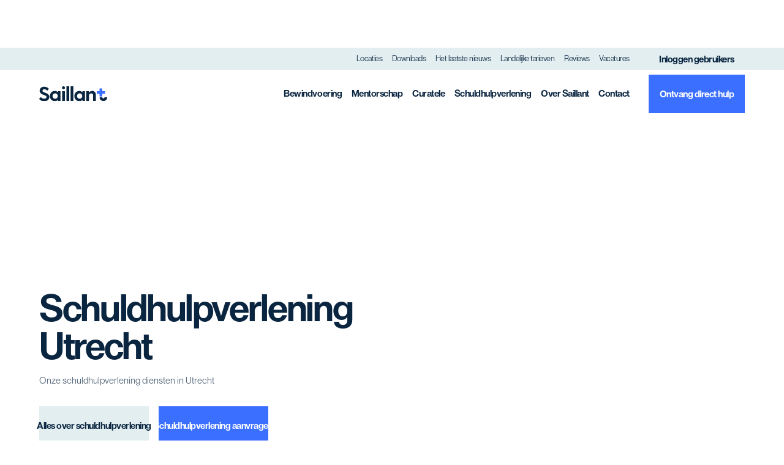

--- FILE ---
content_type: text/html
request_url: https://www.saillant.nl/schuldhulpverlening-specialist/utrecht
body_size: 14659
content:
<!DOCTYPE html><!-- This site was created in Webflow. https://webflow.com --><!-- Last Published: Tue Jan 13 2026 13:09:45 GMT+0000 (Coordinated Universal Time) --><html data-wf-domain="www.saillant.nl" data-wf-page="6965eb41128eedb75f0e86c7" data-wf-site="6965eb41128eedb75f0e86cf" lang="en" data-wf-collection="6965eb41128eedb75f0e87c2" data-wf-item-slug="utrecht"><head><meta charset="utf-8"/><title>Schuldhulpverlening Utrecht | Saillant</title><meta content="Krijg rust en stabiliteit terug in jouw huishouden. Samen met jou zoeken onze bewindvoerders naar een oplossing voor jouw financiële situatie of schulden. Voor Snelle Oplossing Schulden." name="description"/><meta content="width=device-width, initial-scale=1" name="viewport"/><meta content="Webflow" name="generator"/><link href="https://cdn.prod.website-files.com/6965eb41128eedb75f0e86cf/css/saillant-test.webflow.shared.5891184fe.css" rel="stylesheet" type="text/css" integrity="sha384-WJEYT+5Y5jZS0AYWY/Liq9tqSFU5EwW+m/5/Rc08WEpbMH+8ZO1yUF3xTeDalbeU" crossorigin="anonymous"/><script type="text/javascript">!function(o,c){var n=c.documentElement,t=" w-mod-";n.className+=t+"js",("ontouchstart"in o||o.DocumentTouch&&c instanceof DocumentTouch)&&(n.className+=t+"touch")}(window,document);</script><link href="https://cdn.prod.website-files.com/6965eb41128eedb75f0e86cf/6965eb41128eedb75f0e87f7_favicon.png" rel="shortcut icon" type="image/x-icon"/><link href="https://cdn.prod.website-files.com/6965eb41128eedb75f0e86cf/6965eb41128eedb75f0e8802_webclip.png" rel="apple-touch-icon"/><link href="https://www.saillant.nl/schuldhulpverlening-specialist/utrecht" rel="canonical"/><script>
    // Define dataLayer and the gtag function.
    window.dataLayer = window.dataLayer || [];
    function gtag(){dataLayer.push(arguments);}

    // Set default consent state
    gtag('consent', 'default', {
        'ad_storage': 'denied',
        'ad_user_data': 'denied',
        'ad_personalization': 'denied',
        'analytics_storage': 'denied',
        'personalization_storage': 'denied',
        'functionality_storage': 'granted',
        'security_storage': 'granted',
        'wait_for_update': 500,
    });
    console.log('Event: Consent Default set to denied (functionality and security granted)');
</script>

<!-- Google Tag Manager -->
<script>(function(w,d,s,l,i){w[l]=w[l]||[];w[l].push({'gtm.start':
new Date().getTime(),event:'gtm.js'});var f=d.getElementsByTagName(s)[0],
j=d.createElement(s),dl=l!='dataLayer'?'&l='+l:'';j.async=true;j.src=
'https://www.googletagmanager.com/gtm.js?id='+i+dl;f.parentNode.insertBefore(j,f);
})(window,document,'script','dataLayer','GTM-MXMH5CJ');</script>
<!-- End Google Tag Manager -->

<!-- Consent update functions and additional functionality -->
<script>
    function get_current_consent_cookie() {
        var fs_css_data = getCookie("fs-cc");
        if(fs_css_data){
            try {
                var decodedUrl = decodeURIComponent(decodeURIComponent(fs_css_data));
                var obj = JSON.parse(decodedUrl);
                return obj.consents;
            } catch (e) {
                console.error('Error parsing consent cookie:', e);
                return false;
            }
        }
        return false;
    }

    function getCookie(name) {
        const value = `; ${document.cookie}`;
        const parts = value.split(`; ${name}=`);
        if (parts.length === 2) return parts.pop().split(';').shift();
    }

    function updateConsentState(consent_info) {
        var updateObject = {
            'functionality_storage': 'granted',
            'security_storage': 'granted',
        };

        if (consent_info) {
            updateObject.ad_storage = consent_info.marketing ? 'granted' : 'denied';
            updateObject.ad_user_data = consent_info.marketing ? 'granted' : 'denied';
            updateObject.analytics_storage = consent_info.analytics ? 'granted' : 'denied';
            updateObject.ad_personalization = consent_info.personalization ? 'granted' : 'denied';
            updateObject.personalization_storage = consent_info.personalization ? 'granted' : 'denied';
            
            console.log('Event: Consent Update - applied user preferences', updateObject);
        } else {
            console.log('Event: Consent Update - no stored preferences, maintaining default state');
        }

        // Attempt to update consent state and log response
        try {
            gtag('consent', 'update', updateObject);
            console.log('Attempted to update consent state with:', updateObject);
        } catch (e) {
            console.error('Error during consent state update:', e);
        }
    }

    function handleConsentChange() {
        console.log('Consent change detected');
        setTimeout(function() {
            var consent_info = get_current_consent_cookie();
            if (consent_info) {
                console.log('Consent cookie found, updating consent state:', consent_info);
                updateConsentState(consent_info);
            } else {
                console.warn('Consent cookie not found, retrying update...');
                // Probeer nogmaals om de consent cookie te krijgen
                setTimeout(function() {
                    var retry_consent_info = get_current_consent_cookie();
                    if (retry_consent_info) {
                        console.log('Retry successful, updating consent state:', retry_consent_info);
                    } else {
                        console.error('Retry failed, consent cookie still not found');
                    }
                    updateConsentState(retry_consent_info);
                }, 200);
            }
            // Herinitialiseer Google Tag Manager
            console.log('Reinitializing Google Tag Manager');
            (function(w,d,s,l,i){w[l]=w[l]||[];w[l].push({'gtm.start':
            new Date().getTime(),event:'gtm.js'});var f=d.getElementsByTagName(s)[0],
            j=d.createElement(s),dl=l!='dataLayer'?'&l='+l:'';j.async=true;j.src=
            'https://www.googletagmanager.com/gtm.js?id='+i+dl;f.parentNode.insertBefore(j,f);
            })(window,document,'script','dataLayer','GTM-MXMH5CJ');
        }, 300);
    }

    // Initialize consent
    setTimeout(function() {
        var consent_info = get_current_consent_cookie();
        if(consent_info){
            console.log('Initializing consent with stored preferences:', consent_info);
            updateConsentState(consent_info);
        } else {
            console.log('No stored consent preferences found during initialization');
        }
    }, 100);

    document.addEventListener("DOMContentLoaded", function() {
        var acceptCookieButton = document.querySelectorAll('.fs-cc-banner_button');
        var declineCookieButton = document.getElementById('cn-close-notice');

        if (acceptCookieButton) {
            acceptCookieButton.forEach(button => {
                button.addEventListener('click', handleConsentChange);
                console.log('Accept button event listener added');
            });
        } else {
            console.warn('Accept button not found');
        }

        if (declineCookieButton) {
            declineCookieButton.addEventListener('click', function() {
                console.log('Decline button clicked, updating consent state to null');
                updateConsentState(null);
            });
            console.log('Decline button event listener added');
        } else {
            console.warn('Decline button not found');
        }

        // Add event listeners for elements with fs-cc attributes
        document.querySelectorAll('[fs-cc="allow"], [fs-cc="deny"], [fs-cc="submit"]').forEach(element => {
            element.addEventListener('click', function() {
                console.log(`Element with fs-cc attribute clicked: ${element.getAttribute('fs-cc')}`);
                handleConsentChange();
            });
        });

        // Add event listeners for specific consent events
        ['analytics-activated', 'essential-activated', 'marketing-activated', 'personalization-activated', 'uncategorized-activated'].forEach(eventName => {
            document.addEventListener(eventName, function(event) {
                console.log(`Event: ${eventName} occurred, handling consent change`);
                handleConsentChange();
            });
        });
    });
</script>
<!-- Finsweet Cookie Consent -->
<script async src="https://cdn.jsdelivr.net/npm/@finsweet/cookie-consent@1/fs-cc.js" fs-cc-mode="opt-in"></script>


<!-- Please keep this css code to improve the font quality-->
<style>
  * {
  -webkit-font-smoothing: antialiased;
  -moz-osx-font-smoothing: grayscale;
}
  .fs-cc-banner_component {
  	display: none !important;
  }
  .fs-cc-banner_component--visible {
  	display: flex !important;
  }
</style>

<link rel="preconnect" href="https://assets.website-files.com/">
</head><body class="body"><section data-w-id="db2abcdd-6fcb-f99c-e985-87bbcad05fb3" class="navbar-wrapper"><div class="custom-css w-embed"><style>
  html { font-size: calc(0.5rem + 0.41666666666666663vw); }
  @media screen and (max-width:1920px) { html { font-size: calc(0.49999999999999994rem + 0.41666666666666674vw); } }
  @media screen and (max-width:1440px) { html { font-size: calc(0.8126951092611863rem + 0.20811654526534862vw); } }
  @media screen and (max-width:479px) { html { font-size: calc(0.8747384937238494rem + 0.41841004184100417vw); } }
</style>

<style type ="text/css">


.overlay {
pointer-events: none;
}

*:focus { outline: none; }

.outlined-heading {
-webkit-text-fill-color: transparent;
  -webkit-background-clip: text;
  -webkit-text-stroke: 0.0125em #FFFFFF;
  opacity: 0.3;
  }
  
.input-field {
-webkit-appearance: none:
-moz-appearance: none;
appearance: none;
border-radius:2px;
}
.splide__arrows {
  display: block;
}

</style></div><div class="w-layout-grid mededeling"><p class="mededeling-text">Vanwege een externe datastoring kunnen wij slechts beperkte handelingen uitvoeren. Wij verwachten vrijdag 12 april om 09:00 uur weer volledig beschikbaar te zijn. Onze excuses voor het ongemak.</p></div><div class="w-layout-grid topbar"><div id="w-node-_464d7afc-df5f-6cb1-ee60-bfca7ad4681b-cad05fb3" class="topbar-menu"><a href="/locaties" class="nav-container w-inline-block"><div class="nav-animation"><div class="nav-link secundair">Locaties</div><div class="line"></div></div></a><a href="/downloads" class="nav-container w-inline-block"><div class="nav-animation"><div class="nav-link secundair">Downloads</div><div class="line"></div></div></a><a href="/nieuws" class="nav-container w-inline-block"><div class="nav-animation"><div class="nav-link secundair">Het laatste nieuws</div><div class="line"></div></div></a><a href="https://cdn.prod.website-files.com/6965eb41128eedb75f0e86cf/6965eb41128eedb75f0e880c_tarieven-2023-bewindvoering-mentorschap-en-curatele.pdf" target="_blank" class="nav-container w-inline-block"><div class="nav-animation"><div class="nav-link secundair">Landelijke tarieven</div><div class="line"></div></div></a><a href="/reviews" class="nav-container w-inline-block"><div class="nav-animation"><div class="nav-link secundair">Reviews</div><div class="line"></div></div></a><a href="/vacatures" class="nav-container w-inline-block"><div class="nav-animation"><div class="nav-link secundair">Vacatures</div><div class="line"></div></div></a><div class="button-grid header"><a href="https://online.saillant.nl/v20211203/" id="w-node-_464d7afc-df5f-6cb1-ee60-bfca7ad4683b-cad05fb3" target="_blank" class="button topbar w-inline-block"><div class="button-mask"><div class="button-text">Inloggen gebruikers</div><div class="button-text hover">Inloggen gebruikers</div></div></a></div></div></div><div class="w-layout-grid navbar"><a href="/" id="w-node-_490b8c83-ae14-a866-8f95-20d0f61c3e01-cad05fb3" class="logo-container w-inline-block"><img src="https://cdn.prod.website-files.com/6965eb41128eedb75f0e86cf/6965eb41128eedb75f0e8756_logo%20saillant.svg" loading="lazy" alt="" class="logo-image"/></a><div id="w-node-_490b8c83-ae14-a866-8f95-20d0f61c3e03-cad05fb3" class="nav-menu"><a href="/bewindvoering" class="nav-container w-inline-block"><div class="nav-animation"><div class="nav-link">Bewindvoering</div><div class="line"></div></div></a><a href="/mentorschap-aanvragen" class="nav-container w-inline-block"><div class="nav-animation"><div class="nav-link">Mentorschap</div><div class="line"></div></div></a><a href="/curatele" class="nav-container w-inline-block"><div class="nav-animation"><div class="nav-link">Curatele</div><div class="line"></div></div></a><a href="/schuldhulpverlening" class="nav-container w-inline-block"><div class="nav-animation"><div class="nav-link">Schuldhulpverlening</div><div class="line"></div></div></a><a href="/over-saillant" class="nav-container w-inline-block"><div class="nav-animation"><div class="nav-link">Over Saillant</div><div class="line"></div></div></a><a href="/contact" class="nav-container w-inline-block"><div class="nav-animation"><div class="nav-link">Contact</div><div class="line"></div></div></a><div class="button-grid header"><a href="/ontvang-direct-hulp" id="w-node-_490b8c83-ae14-a866-8f95-20d0f61c3e28-cad05fb3" class="button conversion navbar w-inline-block"><div class="button-mask"><div class="button-text">Ontvang direct hulp</div><div class="button-text hover">Ontvang direct hulp</div></div></a></div></div><a id="w-node-_490b8c83-ae14-a866-8f95-20d0f61c3e2e-cad05fb3" data-w-id="490b8c83-ae14-a866-8f95-20d0f61c3e2e" href="#" class="menuclick w-inline-block"><div class="menuicon"><div class="hamburger-top"></div><div class="hamburger-bottom"></div></div></a><nav fs-scrolldisable-element="smart-nav" class="mobilemenu"><div id="w-node-db2abcdd-6fcb-f99c-e985-87bbcad05fe3-cad05fb3" class="menulinkgrid"><div id="w-node-db2abcdd-6fcb-f99c-e985-87bbcad05fe4-cad05fb3" class="nav-menu mobile"><a href="/bewindvoering" class="nav-container w-inline-block"><div class="nav-animation"><div class="nav-link mobile">Bewindvoering</div><div class="line"></div></div></a><a href="/mentorschap-aanvragen" class="nav-container w-inline-block"><div class="nav-animation"><div class="nav-link mobile">Mentorschap</div><div class="line"></div></div></a><a href="/curatele" class="nav-container w-inline-block"><div class="nav-animation"><div class="nav-link mobile">Curatele</div><div class="line"></div></div></a><a href="/schuldhulpverlening" class="nav-container w-inline-block"><div class="nav-animation"><div class="nav-link mobile">Schuldhulpverlening</div><div class="line"></div></div></a><a href="/over-saillant" class="nav-container w-inline-block"><div class="nav-animation"><div class="nav-link mobile">Over Saillant</div><div class="line"></div></div></a><a href="/contact" class="nav-container w-inline-block"><div class="nav-animation"><div class="nav-link mobile">Contact</div><div class="line"></div></div></a><a href="#" class="nav-container w-inline-block"><div class="nav-animation"><div class="line"></div></div></a><div class="spacer _2rem"></div><div class="horizontal-divider"></div><div class="spacer _2rem"></div><a href="/locaties" class="nav-container margin-bottom w-inline-block"><div class="nav-animation"><div class="nav-link mobile small">Locaties</div><div class="line"></div></div></a><a href="/downloads" class="nav-container margin-bottom w-inline-block"><div class="nav-animation"><div class="nav-link mobile small">Downloads</div><div class="line"></div></div></a><a href="/nieuws" class="nav-container margin-bottom w-inline-block"><div class="nav-animation"><div class="nav-link mobile small">Het laatste nieuws</div><div class="line"></div></div></a><a href="https://cdn.prod.website-files.com/6965eb41128eedb75f0e86cf/6965eb41128eedb75f0e880c_tarieven-2023-bewindvoering-mentorschap-en-curatele.pdf" target="_blank" class="nav-container w-inline-block"><div class="nav-animation"><div class="nav-link mobile small">Landelijke tarieven</div><div class="line"></div></div></a><a href="/reviews" class="nav-container w-inline-block"><div class="nav-animation"><div class="nav-link mobile small">Reviews</div><div class="line"></div></div></a><a href="/vacatures" class="nav-container w-inline-block"><div class="nav-animation"><div class="nav-link mobile small">Vacatures</div><div class="line"></div></div></a><div class="button-grid full"><a href="https://online.saillant.nl/v20211203/" id="w-node-_550b4e3d-00b9-2677-7676-bc889939dc1c-cad05fb3" target="_blank" class="button white w-inline-block"><div class="button-mask"><div class="button-text">Inloggen</div><div class="button-text hover">Inloggen</div></div></a><a href="/ontvang-direct-hulp" id="w-node-_550b4e3d-00b9-2677-7676-bc889939dc22-cad05fb3" class="button conversion w-inline-block"><div class="button-mask"><div class="button-text">Ontvang direct hulp</div><div class="button-text hover">Ontvang direct hulp</div></div></a></div></div></div></nav></div></section><section class="section"><div class="w-layout-grid main-grid header"><div id="w-node-_72965eff-6566-50cc-0956-d33b6e140083-5f0e86c7" class="container flex-vertical align-left"><h1 class="dark-heading">Schuldhulpverlening Utrecht</h1><div class="dark-rich-paragraph w-richtext"><p>Onze schuldhulpverlening diensten in Utrecht</p></div><div class="button-grid"><a href="#lees-meer" id="w-node-_72965eff-6566-50cc-0956-d33b6e14008a-5f0e86c7" class="button w-inline-block"><div class="button-mask"><div class="button-text">Alles over schuldhulpverlening</div><div class="button-text hover">Alles over schuldhulpverlening</div></div></a><a href="/ontvang-direct-hulp" id="w-node-_72965eff-6566-50cc-0956-d33b6e140090-5f0e86c7" class="button conversion w-inline-block"><div class="button-mask"><div class="button-text">Schuldhulpverlening aanvragen</div><div class="button-text hover">Schuldhulpverlening aanvragen</div></div></a><div id="w-node-_72965eff-6566-50cc-0956-d33b6e140096-5f0e86c7" class="container list"><div id="w-node-_72965eff-6566-50cc-0956-d33b6e140097-5f0e86c7" class="dark-paragraph small">Wij zijn Horus gecertificeerd</div><img src="https://cdn.prod.website-files.com/6965eb41128eedb75f0e86cf/6965eb41128eedb75f0e87c9_shield-check-solid.svg" loading="eager" id="w-node-_72965eff-6566-50cc-0956-d33b6e140099-5f0e86c7" alt="" class="image icon small"/></div></div></div></div><div class="background-wrapper tablet-relative"><div class="background-container _1-2-right tablet-full"><div class="background-color"></div><img src="https://cdn.prod.website-files.com/6965eb41128eedb75f0e86cf/6965eb41128eedb75f0e8800_vrolijke-mevrouw.webp" loading="eager" height="" alt="Schuldhulpverlening Utrecht" srcset="https://cdn.prod.website-files.com/6965eb41128eedb75f0e86cf/6965eb41128eedb75f0e8800_vrolijke-mevrouw-p-500.png 500w, https://cdn.prod.website-files.com/6965eb41128eedb75f0e86cf/6965eb41128eedb75f0e8800_vrolijke-mevrouw-p-800.png 800w, https://cdn.prod.website-files.com/6965eb41128eedb75f0e86cf/6965eb41128eedb75f0e8800_vrolijke-mevrouw.webp 870w" sizes="(max-width: 870px) 100vw, 870px" class="image-client position-bottom"/><div data-w-id="72965eff-6566-50cc-0956-d33b6e14009e" class="animation-container"></div></div></div></section><section class="section"><div class="w-layout-grid main-grid large-inner"><div id="w-node-d48a5dda-025a-0390-1fbb-dff933d16615-5f0e86c7" class="wrapper dark sticky"><div class="container flex-vertical"><h2 class="white-heading">Ontvang direct hulp</h2><p class="white-paragraph">Vul de onderstaande gegevens in en wij nemen direct contact met je op om jouw aanvraag te behandelen. <a href="/downloads"><strong class="white-heading">Hulpverlener? Download hier de formulieren</strong></a></p><div class="spacer _1rem"></div><div class="form w-form"><form method="post" class="form-grid" name="wf-form-Home-pagina" data-name="Home pagina" data-basin-capture-url="true" action="https://usebasin.com/f/ad4d4a2f84ec" data-basin-success-action="redirect" id="wf-form-Home-pagina" data-basin-form="true" data-wf-page-id="6965eb41128eedb75f0e86c7" data-wf-element-id="1ff9e4a1-b9e8-5490-5171-b7753450c5b9"><div id="w-node-_1ff9e4a1-b9e8-5490-5171-b7753450c5ba-3450c5b8" class="form-item"><div class="button-text">Voornaam</div><input class="input-field w-input" maxlength="256" name="Voornaam" data-name="Voornaam" placeholder="" type="text" id="Voornaam" required=""/></div><div id="w-node-_1ff9e4a1-b9e8-5490-5171-b7753450c5be-3450c5b8" class="form-item"><div class="button-text">Achternaam</div><input class="input-field w-input" maxlength="256" name="Achternaam" data-name="Achternaam" placeholder="" type="text" id="Achternaam" required=""/></div><div id="w-node-_1ff9e4a1-b9e8-5490-5171-b7753450c5c2-3450c5b8" class="form-item"><div class="button-text">E-mailadres</div><input class="input-field w-input" maxlength="256" name="Email" data-name="Email" placeholder="" type="email" id="Email" required=""/></div><div id="w-node-_1ff9e4a1-b9e8-5490-5171-b7753450c5c6-3450c5b8" class="form-item"><div class="button-text">Telefoonnummer</div><input class="input-field w-input" maxlength="256" name="Telefoonnummer" data-name="Telefoonnummer" placeholder="" type="number" id="Telefoonnummer" required=""/></div><div id="w-node-_1ff9e4a1-b9e8-5490-5171-b7753450c5ca-3450c5b8" class="form-item"><label class="w-checkbox checkbox-field"><div class="w-checkbox-input w-checkbox-input--inputType-custom checkbox-radio"></div><input type="checkbox" name="Akkoord-met-privacy-verklaring" id="Akkoord-met-privacy-verklaring" data-name="Akkoord met privacy verklaring" required="" style="opacity:0;position:absolute;z-index:-1"/><span class="white-paragraph w-form-label" for="Akkoord-met-privacy-verklaring">Ik ga akkoord met de privacy verklaring van Saillant</span></label></div><div id="w-node-_1ff9e4a1-b9e8-5490-5171-b7753450c5cf-3450c5b8" class="button-grid"><input type="submit" data-wait="Een ogenblik geduld..." id="w-node-_1ff9e4a1-b9e8-5490-5171-b7753450c5d0-3450c5b8" class="button conversion small w-button" value="Hulp aanvragen"/></div></form><div class="w-form-done"><div>Thank you! Your submission has been received!</div></div><div class="empty-state w-form-fail"><div>Er is iets fout gegaan bij het versturen van het formulier. Probeer het gerust nog eens!</div></div></div></div></div><div id="lees-meer" class="container spaced w-node-d48a5dda-025a-0390-1fbb-dff933d1663e-5f0e86c7"><div class="container flex-vertical align-left"><div class="dark-rich-paragraph w-richtext"><p>Op zoek naar schuldhulpverlening in Utrecht? Saillant biedt efficiënte service, waardoor je zo snel mogelijk weer schuldenvrij door het leven gaat. Vanwege onze jarenlange ervaring, weten wij gemakkelijk een traject op maat op te stellen. Meer weten over schuldhulpverlening in de regio Utrecht of alvast kennis maken? Neem contact met ons op via het contactformulier en wij gaan direct voor je aan de slag.</p></div></div><div class="horizontal-divider"></div><div class="container flex-vertical align-left"><div class="dark-rich-paragraph w-richtext"><h2>Schuldhulpverlening bij Saillant</h2><p>De schuldhulpverleners van Saillant regio Utrecht helpen jou met het stabiliseren van de inkomsten en uitgaven. Om te zorgen dat er geen nieuwe schulden meer worden gemaakt, worden alle vaste lasten betaald. Daarna melden we je aan voor het schuldhulpverleningstraject. Hiervan zijn er twee varianten, namelijk: het minnelijke traject (MSNP) en het wettelijke traject (WSNP). Binnen het traject wordt er geprobeerd om met alle schuldeisers van de dan nog openstaande rekeningen een regeling te treffen. Binnen deze regeling wordt een aflossingsbedrag voorgesteld. Het bedrag dat na het traject nog openstaat, wordt kwijtgescholden.</p><p>‍</p></div></div><div class="horizontal-divider"></div><div class="container flex-vertical align-left"><div class="dark-rich-paragraph w-richtext"><h2>Hoe lang duurt schuldhulpverlening?</h2><p>De duur van schuldhulpverlening kan afhankelijk zijn van de situatie. Over het algemeen bekleden de trajecten drie jaar. Mocht de situatie dan nog niet opgelost zijn, is er een mogelijkheid om te verlengen. De totale duur van het traject mag echter niet meer zijn dan vijf jaar.</p></div><div class="button-grid"><a href="/over-saillant" id="w-node-_62baa87a-eaf6-831a-ac60-931299882a02-5f0e86c7" class="button w-inline-block"><div class="button-mask"><div class="button-text">Meer over Saillant</div><div class="button-text hover">Meer over Saillant</div></div></a><a href="/ontvang-direct-hulp" id="w-node-_62baa87a-eaf6-831a-ac60-931299882a08-5f0e86c7" class="button conversion w-inline-block"><div class="button-mask"><div class="button-text">Ontvang direct hulp</div><div class="button-text hover">Ontvang direct hulp</div></div></a></div></div><div class="horizontal-divider"></div><div class="container"><h2 class="dark-heading">Vragen over schuldhulpverlening</h2><div class="collection-list-wrapper w-dyn-list"><div role="list" class="collection-list flex-vertical w-dyn-items"><div role="listitem" class="collection-item _1-1 w-dyn-item"><div class="faq-item"><div class="faq-item-header"><div class="faq-question"><h3 class="dark-paragraph bold">Hoe kan je financiële problemen oplossen?</h3></div><div class="faq-icon"><div class="_w-faq-icon"><div class="faq-stripe-1"></div><div class="faq-stripe-2"></div></div></div></div><div class="faq-item-bottom"><div class="faq-item-divider"><div class="faq-divider"></div></div><div class="faq-answer"><div class="dark-paragraph w-richtext"><p>Saillant kan op verschillende manieren helpen bij financiële problemen. We bieden schuldhulpverlening om jouw financiële situatie weer op orde te krijgen. Saillant wil je zo goed mogelijk helpen en zal er samen met jou voor zorgen dat je je financiën verantwoord kunt beheren en je kunt bevrijden van lastige schulden.</p></div></div></div></div></div><div role="listitem" class="collection-item _1-1 w-dyn-item"><div class="faq-item"><div class="faq-item-header"><div class="faq-question"><h3 class="dark-paragraph bold">Hoeveel schulden moet je hebben voor schuldhulpverlening?</h3></div><div class="faq-icon"><div class="_w-faq-icon"><div class="faq-stripe-1"></div><div class="faq-stripe-2"></div></div></div></div><div class="faq-item-bottom"><div class="faq-item-divider"><div class="faq-divider"></div></div><div class="faq-answer"><div class="dark-paragraph w-richtext"><p>Hoeveel schulden je moet hebben om in aanmerking te komen voor schuldhulpverlening, hangt af van de gemeente en de omstandigheden. In het algemeen kun je in aanmerking komen als je totale schulden meer dan twee maanden inkomen bedragen.</p></div></div></div></div></div><div role="listitem" class="collection-item _1-1 w-dyn-item"><div class="faq-item"><div class="faq-item-header"><div class="faq-question"><h3 class="dark-paragraph bold">Wat valt er onder schuldhulpverlening?</h3></div><div class="faq-icon"><div class="_w-faq-icon"><div class="faq-stripe-1"></div><div class="faq-stripe-2"></div></div></div></div><div class="faq-item-bottom"><div class="faq-item-divider"><div class="faq-divider"></div></div><div class="faq-answer"><div class="dark-paragraph w-richtext"><p>Schuldhulpverlening omvat budgetadvies, financiële educatie en het oplossen van schulden. Tijdens het traject leer je hoe je je financiën verantwoordelijker kunt beheren, hoe je begrotingen maakt en hoe je met schulden omgaat. De gemeente helpt ook bij het onderhandelen met schuldeisers.</p></div></div></div></div></div><div role="listitem" class="collection-item _1-1 w-dyn-item"><div class="faq-item"><div class="faq-item-header"><div class="faq-question"><h3 class="dark-paragraph bold">Schuldhulpverlening wat is dat?</h3></div><div class="faq-icon"><div class="_w-faq-icon"><div class="faq-stripe-1"></div><div class="faq-stripe-2"></div></div></div></div><div class="faq-item-bottom"><div class="faq-item-divider"><div class="faq-divider"></div></div><div class="faq-answer"><div class="dark-paragraph w-richtext"><p>Schuldhulpverlening is een vorm van hulp die gericht is op het oplossen van schuldproblemen. Specialisten helpen schuldenaars met het zoeken naar een oplossing voor hun schuldprobleem en met het nemen van maatregelen om toekomstige schulden te voorkomen. Schuldhulpverlening is erop gericht om schuldenaren weer op de been te helpen en ze te begeleiden naar een schuldenvrije toekomst.</p></div></div></div></div></div><div role="listitem" class="collection-item _1-1 w-dyn-item"><div class="faq-item"><div class="faq-item-header"><div class="faq-question"><h3 class="dark-paragraph bold">Wat is een WSNP traject?</h3></div><div class="faq-icon"><div class="_w-faq-icon"><div class="faq-stripe-1"></div><div class="faq-stripe-2"></div></div></div></div><div class="faq-item-bottom"><div class="faq-item-divider"><div class="faq-divider"></div></div><div class="faq-answer"><div class="dark-paragraph w-richtext"><p>Een WSNP traject is een soort schuldhulpverlening waarbij je met behulp van een gemeentelijke of sociale dienst je schulden kunt aflossen. Het WSNP traject is een tweede stap na het MSNP traject, en is erop gericht om mensen weer financiële ruimte te geven en ze te helpen om weer op eigen benen te staan. Tijdens het WSNP traject werk je samen met een budgetcoach en maak je een budgetplan. Dit budgetplan is erop gericht om ervoor te zorgen dat je op een verantwoorde manier met je geld omgaat. Zo kom je er achter wanneer je vaste lasten moet betalen en hoeveel geld je iedere maand overhoudt. De budgetcoach begeleidt je tijdens het WSNP traject en helpt je met het opstellen van het budgetplan. Het WSNP traject duurt ongeveer drie jaar. Na afloop van het WSNP traject ben je weer zelf verantwoordelijk voor je financiën.</p></div></div></div></div></div><div role="listitem" class="collection-item _1-1 w-dyn-item"><div class="faq-item"><div class="faq-item-header"><div class="faq-question"><h3 class="dark-paragraph bold">Wat is een MSNP traject?</h3></div><div class="faq-icon"><div class="_w-faq-icon"><div class="faq-stripe-1"></div><div class="faq-stripe-2"></div></div></div></div><div class="faq-item-bottom"><div class="faq-item-divider"><div class="faq-divider"></div></div><div class="faq-answer"><div class="dark-paragraph w-richtext"><p>Het MSNP traject is een speciaal traject voor mensen met schulden. Dit traject wordt begeleid door een gespecialiseerde schuldhulpverlener en helpt je om je schulden af te lossen. Het MSNP traject duurt ongeveer een jaar. Tijdens dit traject leer je hoe je met geld om moet gaan, hoe je budgetten maakt en je schulden kunt beheersen. Je krijgt ook hulp bij het onderhandelen met je crediteuren. Na het MSNP traject ben je schuldenvrij.</p><p>Het MSNP traject is bedoeld voor mensen die:</p><ul role="list"><li>Hun schulden niet meer kunnen betalen</li><li>In gesprek willen met hun crediteuren</li><li>Hulp nodig hebben bij budgetteren en geldzaken</li><li>Een schuldhulpverklaring (nodig) hebben</li></ul><p>Je kunt <a href="/contact">contact opnemen met Saillant </a>om te kijken of je in aanmerking komt voor het MSNP traject.</p><p>‍</p></div></div></div></div></div><div role="listitem" class="collection-item _1-1 w-dyn-item"><div class="faq-item"><div class="faq-item-header"><div class="faq-question"><h3 class="dark-paragraph bold">Waar schuldhulpverlening aanvragen?</h3></div><div class="faq-icon"><div class="_w-faq-icon"><div class="faq-stripe-1"></div><div class="faq-stripe-2"></div></div></div></div><div class="faq-item-bottom"><div class="faq-item-divider"><div class="faq-divider"></div></div><div class="faq-answer"><div class="dark-paragraph w-richtext"><p>Schuldhulpverlening vraag je aan bij de gemeente, vaak gaat dit gecombineerd met bewindvoering, indien je bij Saillant onder bewind staat dan zal Saillant jouw schuldhulpverleningsaanvraag uit handen nemen en dit voor jou verzorgen.</p></div></div></div></div></div><div role="listitem" class="collection-item _1-1 w-dyn-item"><div class="faq-item"><div class="faq-item-header"><div class="faq-question"><h3 class="dark-paragraph bold">Is schuldhulpverlening hetzelfde als schuldsanering?</h3></div><div class="faq-icon"><div class="_w-faq-icon"><div class="faq-stripe-1"></div><div class="faq-stripe-2"></div></div></div></div><div class="faq-item-bottom"><div class="faq-item-divider"><div class="faq-divider"></div></div><div class="faq-answer"><div class="dark-paragraph w-richtext"><p>Voordat een verzoek om toepassing van de schuldsaneringsregeling ingediend kan worden, moet er eerst een schuldhulpverleningstraject worden aangevraagd en opgestart. Schuldhulpverlening kan worden aangevraagd bij de Gemeente of de Kredietbank. Dit is een verplichting vanuit de Faillissementswet. Mocht deze stap worden overgeslagen, dan wordt een verzoek om toepassing van de schuldsaneringsregeling niet-ontvankelijk verklaard.</p></div></div></div></div></div><div role="listitem" class="collection-item _1-1 w-dyn-item"><div class="faq-item"><div class="faq-item-header"><div class="faq-question"><h3 class="dark-paragraph bold">Hoe lang duurt schuldhulpverlening?</h3></div><div class="faq-icon"><div class="_w-faq-icon"><div class="faq-stripe-1"></div><div class="faq-stripe-2"></div></div></div></div><div class="faq-item-bottom"><div class="faq-item-divider"><div class="faq-divider"></div></div><div class="faq-answer"><div class="dark-paragraph w-richtext"><p>Het termijn van de schuldhulpverlening is bijna altijd 3 jaar. Ook kan de termijn eventueel verlengd worden, maar in de wet is vastgelegd dat de termijn niet meer dan 5 jaar is.</p></div></div></div></div></div><div role="listitem" class="collection-item _1-1 w-dyn-item"><div class="faq-item"><div class="faq-item-header"><div class="faq-question"><h3 class="dark-paragraph bold">Hoe werkt schuldhulpverlening?</h3></div><div class="faq-icon"><div class="_w-faq-icon"><div class="faq-stripe-1"></div><div class="faq-stripe-2"></div></div></div></div><div class="faq-item-bottom"><div class="faq-item-divider"><div class="faq-divider"></div></div><div class="faq-answer"><div class="dark-paragraph w-richtext"><p>Voor het aanvragen van schulphulpverlening geldt een wachttijd van maximaal 4 weken. Binnen 4 weken moet jouw gemeente het eerste gesprek plannen. De gemeente beslist binnen 8 weken na je melding of je hulp krijgt. Mocht de gemeente nog niet genoeg gegevens hebben over jouw geldzaken kan deze periode van 8 weken langer duren.</p></div></div></div></div></div></div></div></div></div></div></section><section class="section"><div class="background-wrapper tablet-relative"><div class="background-container _1-2-left tablet-full"><div data-w-id="374bda21-faf9-eb22-61c8-7c0bc2e0d8d7" class="animation-container"></div><div class="background-color direction-1"></div><img src="https://cdn.prod.website-files.com/6965eb41128eedb75f0e86cf/6965eb41128eedb75f0e87c7_wijzende-vrouw.webp" loading="lazy" sizes="(max-width: 855px) 100vw, 855px" srcset="https://cdn.prod.website-files.com/6965eb41128eedb75f0e86cf/6965eb41128eedb75f0e87c7_wijzende-vrouw-p-500.png 500w, https://cdn.prod.website-files.com/6965eb41128eedb75f0e86cf/6965eb41128eedb75f0e87c7_wijzende-vrouw-p-800.png 800w, https://cdn.prod.website-files.com/6965eb41128eedb75f0e86cf/6965eb41128eedb75f0e87c7_wijzende-vrouw.webp 855w" alt="" class="image-client"/></div></div><div class="w-layout-grid main-grid large-inner overflow-hidden"><div id="w-node-b1875089-c612-0945-431a-f03963a46f58-4adc7c37" class="spacer desktop-only"></div><div id="w-node-_258b908d-021a-23c5-8fda-e0e34adc7c3b-4adc7c37" class="container flex-vertical align-left"><h2 class="dark-heading">Wat cliënten over ons zeggen</h2><div class="spacer _1rem"></div><div id="w-node-_258b908d-021a-23c5-8fda-e0e34adc7c5a-4adc7c37" class="collection-list-wrapper desktop-only w-dyn-list"><div role="list" class="collection-list wrap w-dyn-items"><div role="listitem" class="collection-item _1-2 w-dyn-item"><div class="wrapper bordered full-height"><div class="container flex-vertical align-left"><div class="dark-paragraph date-conversion">January 13, 2026</div><h3 class="dark-heading">Tineke Oornink</h3><h3 class="dark-heading w-condition-invisible">Anoniem</h3><div class="review-stars"><img src="https://cdn.prod.website-files.com/6965eb41128eedb75f0e86cf/6965eb41128eedb75f0e87c8_review-star.svg" loading="lazy" alt="" class="image icon small"/><img src="https://cdn.prod.website-files.com/6965eb41128eedb75f0e86cf/6965eb41128eedb75f0e87c8_review-star.svg" loading="lazy" alt="" class="image icon small"/><img src="https://cdn.prod.website-files.com/6965eb41128eedb75f0e86cf/6965eb41128eedb75f0e87c8_review-star.svg" loading="lazy" alt="" class="image icon small"/><img src="https://cdn.prod.website-files.com/6965eb41128eedb75f0e86cf/6965eb41128eedb75f0e87c8_review-star.svg" loading="lazy" alt="" class="image icon small"/><img src="https://cdn.prod.website-files.com/6965eb41128eedb75f0e86cf/6965eb41128eedb75f0e87c8_review-star.svg" loading="lazy" alt="" class="image icon small"/></div><p class="dark-paragraph">Ben al jaren bij ze en mooi problemen gehad zijn toppers
Dus de gene die zegt ze zijn slecht zoek een ander zijn hele ergere gasten hun doen echt hun best voor je</p></div></div></div><div role="listitem" class="collection-item _1-2 w-dyn-item"><div class="wrapper bordered full-height"><div class="container flex-vertical align-left"><div class="dark-paragraph date-conversion">January 13, 2026</div><h3 class="dark-heading">Somada Oornink</h3><h3 class="dark-heading w-condition-invisible">Anoniem</h3><div class="review-stars"><img src="https://cdn.prod.website-files.com/6965eb41128eedb75f0e86cf/6965eb41128eedb75f0e87c8_review-star.svg" loading="lazy" alt="" class="image icon small"/><img src="https://cdn.prod.website-files.com/6965eb41128eedb75f0e86cf/6965eb41128eedb75f0e87c8_review-star.svg" loading="lazy" alt="" class="image icon small"/><img src="https://cdn.prod.website-files.com/6965eb41128eedb75f0e86cf/6965eb41128eedb75f0e87c8_review-star.svg" loading="lazy" alt="" class="image icon small"/><img src="https://cdn.prod.website-files.com/6965eb41128eedb75f0e86cf/6965eb41128eedb75f0e87c8_review-star.svg" loading="lazy" alt="" class="image icon small"/><img src="https://cdn.prod.website-files.com/6965eb41128eedb75f0e86cf/6965eb41128eedb75f0e87c8_review-star.svg" loading="lazy" alt="" class="image icon small"/></div><p class="dark-paragraph">Heel vriendelijk en vertrouwd kan geen andere goede bewind bedenken eerlijk gezegd en de andere reviews slaan nergens op want saillant denkt altijd aandachtig met je mee voor oplossingen.</p></div></div></div><div role="listitem" class="collection-item _1-2 w-dyn-item"><div class="wrapper bordered full-height"><div class="container flex-vertical align-left"><div class="dark-paragraph date-conversion">January 13, 2026</div><h3 class="dark-heading">Diederik</h3><h3 class="dark-heading w-condition-invisible">Anoniem</h3><div class="review-stars"><img src="https://cdn.prod.website-files.com/6965eb41128eedb75f0e86cf/6965eb41128eedb75f0e87c8_review-star.svg" loading="lazy" alt="" class="image icon small"/><img src="https://cdn.prod.website-files.com/6965eb41128eedb75f0e86cf/6965eb41128eedb75f0e87c8_review-star.svg" loading="lazy" alt="" class="image icon small"/><img src="https://cdn.prod.website-files.com/6965eb41128eedb75f0e86cf/6965eb41128eedb75f0e87c8_review-star.svg" loading="lazy" alt="" class="image icon small"/><img src="https://cdn.prod.website-files.com/6965eb41128eedb75f0e86cf/6965eb41128eedb75f0e87c8_review-star.svg" loading="lazy" alt="" class="image icon small"/><img src="https://cdn.prod.website-files.com/6965eb41128eedb75f0e86cf/6965eb41128eedb75f0e87c8_review-star.svg" loading="lazy" alt="" class="image icon small"/></div><p class="dark-paragraph">Ik vind kees echt tof peer van bewindvoering ik ben blij dat ik bij hun zit als cliënt  ik raad deze bewindvoerder aan iedereen die hulp nodig hebben schaam je niet om hulp te vragen als het om schulden gaat ik had ok schulden dankzij kees ben ik eindelijk vrij van schulden</p></div></div></div><div role="listitem" class="collection-item _1-2 w-dyn-item"><div class="wrapper bordered full-height"><div class="container flex-vertical align-left"><div class="dark-paragraph date-conversion">January 13, 2026</div><h3 class="dark-heading w-condition-invisible">Liesbeth</h3><h3 class="dark-heading">Anoniem</h3><div class="review-stars"><img src="https://cdn.prod.website-files.com/6965eb41128eedb75f0e86cf/6965eb41128eedb75f0e87c8_review-star.svg" loading="lazy" alt="" class="image icon small"/><img src="https://cdn.prod.website-files.com/6965eb41128eedb75f0e86cf/6965eb41128eedb75f0e87c8_review-star.svg" loading="lazy" alt="" class="image icon small"/><img src="https://cdn.prod.website-files.com/6965eb41128eedb75f0e86cf/6965eb41128eedb75f0e87c8_review-star.svg" loading="lazy" alt="" class="image icon small"/><img src="https://cdn.prod.website-files.com/6965eb41128eedb75f0e86cf/6965eb41128eedb75f0e87c8_review-star.svg" loading="lazy" alt="" class="image icon small"/><img src="https://cdn.prod.website-files.com/6965eb41128eedb75f0e86cf/6965eb41128eedb75f0e87c8_review-star.svg" loading="lazy" alt="" class="image icon small"/></div><p class="dark-paragraph">Ben al een aantal jaar cliënt bij Saillant. 
En heb nog nooit meegemaakt dat ze niet voor je klaarstaan. Ze helpen mee, denken mee, storten altijd op tijd, rekeningen worden op tijd betaald. Mijn voorkeur qua bewindvoerder gaat echt uit naar Kees. Kees is echt een topper, maar ook Shelley is altijd behulpzaam.</p></div></div></div></div></div><div id="w-node-_258b908d-021a-23c5-8fda-e0e34adc7c40-4adc7c37" class="splide slider desktop"><div class="splide_embed w-embed"><style>

.splide__arrows, .splide__sr {
  display: block;
}

.splide__arrow:disabled {
  display: none;
}

.splide__pagination {
	opacity: 0;
  height: 1px;
}

</style></div><div class="splide__arrows"><a id="w-node-_579ce1a7-d36b-fb4e-b5c6-0b390ffe6720-4adc7c37" href="#" class="splide__arrow splide__arrow--prev w-button"></a><a href="#" class="splide__arrow splide__arrow--next w-button"></a></div><div class="splide__track w-dyn-list"><div role="list" class="splide__list w-dyn-items"><div role="listitem" class="splide__slide w-dyn-item"><div class="wrapper bordered full-height"><div class="container flex-vertical align-left"><div class="dark-paragraph date-conversion">January 2026</div><h3 class="dark-heading">Tineke Oornink</h3><h3 class="dark-heading w-condition-invisible">Anoniem</h3><div class="review-stars"><img src="https://cdn.prod.website-files.com/6965eb41128eedb75f0e86cf/6965eb41128eedb75f0e87c8_review-star.svg" loading="lazy" alt="" class="image icon small"/><img src="https://cdn.prod.website-files.com/6965eb41128eedb75f0e86cf/6965eb41128eedb75f0e87c8_review-star.svg" loading="lazy" alt="" class="image icon small"/><img src="https://cdn.prod.website-files.com/6965eb41128eedb75f0e86cf/6965eb41128eedb75f0e87c8_review-star.svg" loading="lazy" alt="" class="image icon small"/><img src="https://cdn.prod.website-files.com/6965eb41128eedb75f0e86cf/6965eb41128eedb75f0e87c8_review-star.svg" loading="lazy" alt="" class="image icon small"/><img src="https://cdn.prod.website-files.com/6965eb41128eedb75f0e86cf/6965eb41128eedb75f0e87c8_review-star.svg" loading="lazy" alt="" class="image icon small"/></div><p class="dark-paragraph">Ben al jaren bij ze en mooi problemen gehad zijn toppers
Dus de gene die zegt ze zijn slecht zoek een ander zijn hele ergere gasten hun doen echt hun best voor je</p></div></div></div><div role="listitem" class="splide__slide w-dyn-item"><div class="wrapper bordered full-height"><div class="container flex-vertical align-left"><div class="dark-paragraph date-conversion">January 2026</div><h3 class="dark-heading">Somada Oornink</h3><h3 class="dark-heading w-condition-invisible">Anoniem</h3><div class="review-stars"><img src="https://cdn.prod.website-files.com/6965eb41128eedb75f0e86cf/6965eb41128eedb75f0e87c8_review-star.svg" loading="lazy" alt="" class="image icon small"/><img src="https://cdn.prod.website-files.com/6965eb41128eedb75f0e86cf/6965eb41128eedb75f0e87c8_review-star.svg" loading="lazy" alt="" class="image icon small"/><img src="https://cdn.prod.website-files.com/6965eb41128eedb75f0e86cf/6965eb41128eedb75f0e87c8_review-star.svg" loading="lazy" alt="" class="image icon small"/><img src="https://cdn.prod.website-files.com/6965eb41128eedb75f0e86cf/6965eb41128eedb75f0e87c8_review-star.svg" loading="lazy" alt="" class="image icon small"/><img src="https://cdn.prod.website-files.com/6965eb41128eedb75f0e86cf/6965eb41128eedb75f0e87c8_review-star.svg" loading="lazy" alt="" class="image icon small"/></div><p class="dark-paragraph">Heel vriendelijk en vertrouwd kan geen andere goede bewind bedenken eerlijk gezegd en de andere reviews slaan nergens op want saillant denkt altijd aandachtig met je mee voor oplossingen.</p></div></div></div><div role="listitem" class="splide__slide w-dyn-item"><div class="wrapper bordered full-height"><div class="container flex-vertical align-left"><div class="dark-paragraph date-conversion">January 2026</div><h3 class="dark-heading">Diederik</h3><h3 class="dark-heading w-condition-invisible">Anoniem</h3><div class="review-stars"><img src="https://cdn.prod.website-files.com/6965eb41128eedb75f0e86cf/6965eb41128eedb75f0e87c8_review-star.svg" loading="lazy" alt="" class="image icon small"/><img src="https://cdn.prod.website-files.com/6965eb41128eedb75f0e86cf/6965eb41128eedb75f0e87c8_review-star.svg" loading="lazy" alt="" class="image icon small"/><img src="https://cdn.prod.website-files.com/6965eb41128eedb75f0e86cf/6965eb41128eedb75f0e87c8_review-star.svg" loading="lazy" alt="" class="image icon small"/><img src="https://cdn.prod.website-files.com/6965eb41128eedb75f0e86cf/6965eb41128eedb75f0e87c8_review-star.svg" loading="lazy" alt="" class="image icon small"/><img src="https://cdn.prod.website-files.com/6965eb41128eedb75f0e86cf/6965eb41128eedb75f0e87c8_review-star.svg" loading="lazy" alt="" class="image icon small"/></div><p class="dark-paragraph">Ik vind kees echt tof peer van bewindvoering ik ben blij dat ik bij hun zit als cliënt  ik raad deze bewindvoerder aan iedereen die hulp nodig hebben schaam je niet om hulp te vragen als het om schulden gaat ik had ok schulden dankzij kees ben ik eindelijk vrij van schulden</p></div></div></div><div role="listitem" class="splide__slide w-dyn-item"><div class="wrapper bordered full-height"><div class="container flex-vertical align-left"><div class="dark-paragraph date-conversion">January 2026</div><h3 class="dark-heading w-condition-invisible">Liesbeth</h3><h3 class="dark-heading">Anoniem</h3><div class="review-stars"><img src="https://cdn.prod.website-files.com/6965eb41128eedb75f0e86cf/6965eb41128eedb75f0e87c8_review-star.svg" loading="lazy" alt="" class="image icon small"/><img src="https://cdn.prod.website-files.com/6965eb41128eedb75f0e86cf/6965eb41128eedb75f0e87c8_review-star.svg" loading="lazy" alt="" class="image icon small"/><img src="https://cdn.prod.website-files.com/6965eb41128eedb75f0e86cf/6965eb41128eedb75f0e87c8_review-star.svg" loading="lazy" alt="" class="image icon small"/><img src="https://cdn.prod.website-files.com/6965eb41128eedb75f0e86cf/6965eb41128eedb75f0e87c8_review-star.svg" loading="lazy" alt="" class="image icon small"/><img src="https://cdn.prod.website-files.com/6965eb41128eedb75f0e86cf/6965eb41128eedb75f0e87c8_review-star.svg" loading="lazy" alt="" class="image icon small"/></div><p class="dark-paragraph">Ben al een aantal jaar cliënt bij Saillant. 
En heb nog nooit meegemaakt dat ze niet voor je klaarstaan. Ze helpen mee, denken mee, storten altijd op tijd, rekeningen worden op tijd betaald. Mijn voorkeur qua bewindvoerder gaat echt uit naar Kees. Kees is echt een topper, maar ook Shelley is altijd behulpzaam.</p></div></div></div><div role="listitem" class="splide__slide w-dyn-item"><div class="wrapper bordered full-height"><div class="container flex-vertical align-left"><div class="dark-paragraph date-conversion">January 2026</div><h3 class="dark-heading w-condition-invisible">Diana Anoniem</h3><h3 class="dark-heading">Anoniem</h3><div class="review-stars"><img src="https://cdn.prod.website-files.com/6965eb41128eedb75f0e86cf/6965eb41128eedb75f0e87c8_review-star.svg" loading="lazy" alt="" class="image icon small"/><img src="https://cdn.prod.website-files.com/6965eb41128eedb75f0e86cf/6965eb41128eedb75f0e87c8_review-star.svg" loading="lazy" alt="" class="image icon small"/><img src="https://cdn.prod.website-files.com/6965eb41128eedb75f0e86cf/6965eb41128eedb75f0e87c8_review-star.svg" loading="lazy" alt="" class="image icon small"/><img src="https://cdn.prod.website-files.com/6965eb41128eedb75f0e86cf/6965eb41128eedb75f0e87c8_review-star.svg" loading="lazy" alt="" class="image icon small"/><img src="https://cdn.prod.website-files.com/6965eb41128eedb75f0e86cf/6965eb41128eedb75f0e87c8_review-star.svg" loading="lazy" alt="" class="image icon small w-condition-invisible"/></div><p class="dark-paragraph">Ze helpen mij goed en het contact verloopt soepel
</p></div></div></div><div role="listitem" class="splide__slide w-dyn-item"><div class="wrapper bordered full-height"><div class="container flex-vertical align-left"><div class="dark-paragraph date-conversion">January 2026</div><h3 class="dark-heading">Can Sen</h3><h3 class="dark-heading w-condition-invisible">Anoniem</h3><div class="review-stars"><img src="https://cdn.prod.website-files.com/6965eb41128eedb75f0e86cf/6965eb41128eedb75f0e87c8_review-star.svg" loading="lazy" alt="" class="image icon small"/><img src="https://cdn.prod.website-files.com/6965eb41128eedb75f0e86cf/6965eb41128eedb75f0e87c8_review-star.svg" loading="lazy" alt="" class="image icon small"/><img src="https://cdn.prod.website-files.com/6965eb41128eedb75f0e86cf/6965eb41128eedb75f0e87c8_review-star.svg" loading="lazy" alt="" class="image icon small"/><img src="https://cdn.prod.website-files.com/6965eb41128eedb75f0e86cf/6965eb41128eedb75f0e87c8_review-star.svg" loading="lazy" alt="" class="image icon small"/><img src="https://cdn.prod.website-files.com/6965eb41128eedb75f0e86cf/6965eb41128eedb75f0e87c8_review-star.svg" loading="lazy" alt="" class="image icon small"/></div><p class="dark-paragraph">Ik word altijd goed geholpen, als je t aan mij vraagt zijn dit zeer gespecialiseerde mensen die klaar staan wanneer je ze nodig hebt. Met name Shelley &amp; Kees, dit zijn echt de toppers van het bedrijf!:)
</p></div></div></div><div role="listitem" class="splide__slide w-dyn-item"><div class="wrapper bordered full-height"><div class="container flex-vertical align-left"><div class="dark-paragraph date-conversion">January 2026</div><h3 class="dark-heading">josje .. v</h3><h3 class="dark-heading w-condition-invisible">Anoniem</h3><div class="review-stars"><img src="https://cdn.prod.website-files.com/6965eb41128eedb75f0e86cf/6965eb41128eedb75f0e87c8_review-star.svg" loading="lazy" alt="" class="image icon small"/><img src="https://cdn.prod.website-files.com/6965eb41128eedb75f0e86cf/6965eb41128eedb75f0e87c8_review-star.svg" loading="lazy" alt="" class="image icon small"/><img src="https://cdn.prod.website-files.com/6965eb41128eedb75f0e86cf/6965eb41128eedb75f0e87c8_review-star.svg" loading="lazy" alt="" class="image icon small"/><img src="https://cdn.prod.website-files.com/6965eb41128eedb75f0e86cf/6965eb41128eedb75f0e87c8_review-star.svg" loading="lazy" alt="" class="image icon small"/><img src="https://cdn.prod.website-files.com/6965eb41128eedb75f0e86cf/6965eb41128eedb75f0e87c8_review-star.svg" loading="lazy" alt="" class="image icon small"/></div><p class="dark-paragraph">heel tevreden al jaren zo</p></div></div></div><div role="listitem" class="splide__slide w-dyn-item"><div class="wrapper bordered full-height"><div class="container flex-vertical align-left"><div class="dark-paragraph date-conversion">January 2026</div><h3 class="dark-heading w-condition-invisible">Daisy Hendrix</h3><h3 class="dark-heading">Anoniem</h3><div class="review-stars"><img src="https://cdn.prod.website-files.com/6965eb41128eedb75f0e86cf/6965eb41128eedb75f0e87c8_review-star.svg" loading="lazy" alt="" class="image icon small"/><img src="https://cdn.prod.website-files.com/6965eb41128eedb75f0e86cf/6965eb41128eedb75f0e87c8_review-star.svg" loading="lazy" alt="" class="image icon small"/><img src="https://cdn.prod.website-files.com/6965eb41128eedb75f0e86cf/6965eb41128eedb75f0e87c8_review-star.svg" loading="lazy" alt="" class="image icon small"/><img src="https://cdn.prod.website-files.com/6965eb41128eedb75f0e86cf/6965eb41128eedb75f0e87c8_review-star.svg" loading="lazy" alt="" class="image icon small"/><img src="https://cdn.prod.website-files.com/6965eb41128eedb75f0e86cf/6965eb41128eedb75f0e87c8_review-star.svg" loading="lazy" alt="" class="image icon small"/></div><p class="dark-paragraph">Fijne bewindvoerder!! Stord leefgeld op tijd en erg behulpzam</p></div></div></div></div></div></div><div class="spacer _2rem"></div><a href="/reviews" data-w-id="2b287011-9366-6156-944c-33e572665db0" class="nav-container flex-horizontal w-inline-block"><div class="nav-animation"><div class="nav-link">Bekijk alle reviews</div><div class="line"></div></div><img src="https://cdn.prod.website-files.com/6965eb41128eedb75f0e86cf/6965eb41128eedb75f0e8710_linkicon.svg" loading="lazy" alt="" class="image icon"/></a></div></div></section><section class="section"><div class="w-layout-grid main-grid"><h2 id="w-node-_5fc80c53-a777-0fb3-950a-e6b383ca20b2-e796b3aa" class="dark-heading">Overige diensten</h2><div id="w-node-ea5659cc-70ff-ce1a-6a31-9814e796b3ac-e796b3aa" class="wrapper light"><div class="container"><img src="https://cdn.prod.website-files.com/6965eb41128eedb75f0e86cf/6965eb41128eedb75f0e8731_money-box.svg" loading="lazy" alt="" class="image icon large"/><div class="spacer _1rem"></div><a href="/bewindvoering" data-w-id="ea5659cc-70ff-ce1a-6a31-9814e796b3b0" class="nav-container flex-horizontal w-inline-block"><div class="nav-animation"><div class="nav-link">Bewindvoering</div><div class="line"></div></div><img src="https://cdn.prod.website-files.com/6965eb41128eedb75f0e86cf/6965eb41128eedb75f0e8710_linkicon.svg" loading="lazy" alt="" class="image icon"/></a></div></div><div id="w-node-ea5659cc-70ff-ce1a-6a31-9814e796b3b6-e796b3aa" class="wrapper light"><div class="container"><img src="https://cdn.prod.website-files.com/6965eb41128eedb75f0e86cf/6965eb41128eedb75f0e8736_handshake-heart.svg" loading="lazy" alt="" class="image icon large"/><div class="spacer _1rem"></div><a href="/mentorschap-aanvragen" class="nav-container flex-horizontal w-inline-block"><div class="nav-animation"><div class="nav-link">Mentorschap</div><div class="line"></div></div><img src="https://cdn.prod.website-files.com/6965eb41128eedb75f0e86cf/6965eb41128eedb75f0e8710_linkicon.svg" loading="lazy" alt="" class="image icon"/></a></div></div><div id="w-node-ea5659cc-70ff-ce1a-6a31-9814e796b3c0-e796b3aa" class="wrapper light"><div class="container"><img src="https://cdn.prod.website-files.com/6965eb41128eedb75f0e86cf/6965eb41128eedb75f0e87e9_balance-write-off.svg" loading="lazy" alt="" class="image icon large"/><div class="spacer _1rem"></div><a href="/curatele" class="nav-container flex-horizontal w-inline-block"><div class="nav-animation"><div class="nav-link">Curatele</div><div class="line"></div></div><img src="https://cdn.prod.website-files.com/6965eb41128eedb75f0e86cf/6965eb41128eedb75f0e8710_linkicon.svg" loading="lazy" alt="" class="image icon"/></a></div></div></div></section><section class="section light"><div class="w-layout-grid main-grid"><div id="w-node-_570f3253-60dd-456b-e0e7-450c498cd8b4-498cd8b2" class="container flex-vertical align-left justify-spacebetween"><a href="#" class="logo-container w-inline-block"><img src="https://cdn.prod.website-files.com/6965eb41128eedb75f0e86cf/6965eb41128eedb75f0e8756_logo%20saillant.svg" loading="lazy" alt="" class="logo-image desktop-only"/></a><div class="container flex-vertical align-left"><div class="spacer _2rem"></div><h3 class="dark-heading">Locaties</h3><div class="spacer _2rem"></div><p class="dark-paragraph">Wij werken vanaf verschillende locaties door het land, vanuit hier kunnen wij een bezoek aan huis verzorgen voor een kennismakingsgesprek.</p><div class="spacer _1rem"></div><a href="/locaties" data-w-id="79b7e22d-1254-2c1a-f7b6-4010c93e4f76" class="nav-container flex-horizontal w-inline-block"><div class="nav-animation"><div class="nav-link">Belijk alle locaties</div><div class="line"></div></div><img src="https://cdn.prod.website-files.com/6965eb41128eedb75f0e86cf/6965eb41128eedb75f0e8710_linkicon.svg" loading="lazy" alt="" class="image icon"/></a></div></div><div id="w-node-_570f3253-60dd-456b-e0e7-450c498cd8be-498cd8b2" class="container flex-vertical align-left"><h3 class="dark-heading">Onze diensten</h3><div class="button-grid full"><a href="/bewindvoering" class="link-dark w-inline-block"><div class="button-text">Bewindvoering</div><img src="https://cdn.prod.website-files.com/6965eb41128eedb75f0e86cf/6965eb41128eedb75f0e8710_linkicon.svg" loading="lazy" id="w-node-_570f3253-60dd-456b-e0e7-450c498cd8c5-498cd8b2" alt="" class="image icon"/></a><a href="/mentorschap-aanvragen" class="link-dark w-inline-block"><div class="button-text">Mentorschap</div><img src="https://cdn.prod.website-files.com/6965eb41128eedb75f0e86cf/6965eb41128eedb75f0e8710_linkicon.svg" loading="lazy" id="w-node-_570f3253-60dd-456b-e0e7-450c498cd8c9-498cd8b2" alt="" class="image icon"/></a><a href="/curatele" class="link-dark w-inline-block"><div class="button-text">Curatele</div><img src="https://cdn.prod.website-files.com/6965eb41128eedb75f0e86cf/6965eb41128eedb75f0e8710_linkicon.svg" loading="lazy" id="w-node-_570f3253-60dd-456b-e0e7-450c498cd8cd-498cd8b2" alt="" class="image icon"/></a><a href="/schuldhulpverlening" class="link-dark w-inline-block"><div class="button-text">Schuldhulpverlening</div><img src="https://cdn.prod.website-files.com/6965eb41128eedb75f0e86cf/6965eb41128eedb75f0e8710_linkicon.svg" loading="lazy" id="w-node-_570f3253-60dd-456b-e0e7-450c498cd8d1-498cd8b2" alt="" class="image icon"/></a></div></div><div id="w-node-_570f3253-60dd-456b-e0e7-450c498cd8d2-498cd8b2" class="container flex-vertical align-left"><h3 class="dark-heading">Telefonisch spreekuur</h3><div class="button-grid full"><div id="w-node-_570f3253-60dd-456b-e0e7-450c498cd8d6-498cd8b2" class="spreekuur-grid"><div class="button-text">Maandag </div><div class="button-text">09:00 - 11:00</div></div><div id="w-node-_570f3253-60dd-456b-e0e7-450c498cd8db-498cd8b2" class="spreekuur-grid"><div class="button-text">Dinsdag</div><div class="button-text">09:00 - 11:00</div></div><div id="w-node-_570f3253-60dd-456b-e0e7-450c498cd8e0-498cd8b2" class="spreekuur-grid"><div class="button-text">Donderdag </div><div class="button-text">09:00 - 11:00</div></div><div id="w-node-_570f3253-60dd-456b-e0e7-450c498cd8e5-498cd8b2" class="spreekuur-grid"><div class="button-text">Vrijdag</div><div class="button-text">09:00 - 11:00</div></div></div></div><div id="w-node-_570f3253-60dd-456b-e0e7-450c498cd8ea-498cd8b2" class="container flex-vertical align-right"><a href="/ontvang-direct-hulp" class="button conversion small w-inline-block"><div class="button-mask"><div class="button-text">Ontvang direct hulp</div><div class="button-text hover">Ontvang direct hulp</div></div></a></div><div id="w-node-_570f3253-60dd-456b-e0e7-450c498cd8f1-498cd8b2" class="horizontal-divider padding"></div><div id="w-node-b08c5926-ee7b-50bf-1369-47b82c3cd1e1-498cd8b2" class="bottom-menu"><a href="/privacy-verklaring" class="nav-container w-inline-block"><div class="nav-animation"><div class="nav-link secundair">Privacy verklaring</div><div class="line"></div></div></a><div fs-cc="open-preferences" class="nav-container"><div class="nav-animation"><div class="nav-link secundair">Cookie instellingen</div><div class="line"></div></div></div><a href="https://cdn.prod.website-files.com/6965eb41128eedb75f0e86cf/6965eb41128eedb75f0e8807_huisregelement.pdf" target="_blank" class="nav-container w-inline-block"><div class="nav-animation"><div class="nav-link secundair">Huisregelement</div><div class="line"></div></div></a><a href="https://cdn.prod.website-files.com/6965eb41128eedb75f0e86cf/6965eb41128eedb75f0e880b_Klachtenformulier%20Saillant%20BV.pdf" target="_blank" class="nav-container w-inline-block"><div class="nav-animation"><div class="nav-link secundair">Klachtenformulier</div><div class="line"></div></div></a><a href="https://www.talkpixels.nl" target="_blank" class="nav-container w-inline-block"><div class="nav-animation"><div class="nav-link secundair">Realisatie door Talkpixels</div><div class="line"></div></div></a></div></div></section><div class="cookiescript"><div fs-cc="banner" class="fs-cc-banner_component"><div class="fs-cc-banner_container"><div id="w-node-_465f702a-2c89-2b01-fece-50254a96fcd6-4a96fcd3" class="container flex-vertical align-left"><div id="w-node-_465f702a-2c89-2b01-fece-50254a96fcd9-4a96fcd3" class="black-paragraph">Bij Saillant maken wij gebruik van cookies om de gebruikerservaring te optimaliseren.</div><a fs-cc="open-preferences" id="w-node-_9bbd8b85-010e-0259-9fb4-b36a78660b3b-4a96fcd3" href="#" class="fs-cc-banner_text-link">Instellingen</a></div><div id="w-node-_465f702a-2c89-2b01-fece-50254a96fcdb-4a96fcd3" class="cookiescript-container"><a fs-cc="deny" id="w-node-_465f702a-2c89-2b01-fece-50254a96fcde-4a96fcd3" href="#" class="fs-cc-banner_button fs-cc-button-alt w-button">Weigeren</a><a fs-cc="allow" id="w-node-_465f702a-2c89-2b01-fece-50254a96fce0-4a96fcd3" href="#" class="fs-cc-banner_button w-button">Accepteren</a><div fs-cc="close" class="fs-cc-banner_close hidden"><div class="fs-cc-banner_close-icon w-embed"><svg fill="#ffffff" aria-hidden="true" focusable="false" viewBox="0 0 16 16">
	<path d="M9.414 8l4.293-4.293-1.414-1.414L8 6.586 3.707 2.293 2.293 3.707 6.586 8l-4.293 4.293 1.414 1.414L8 9.414l4.293 4.293 1.414-1.414L9.414 8z"></path>
</svg></div></div></div></div><div fs-cc="interaction" class="fs-cc-banner_trigger"></div></div><div fs-cc-scroll="disable" fs-cc="preferences" class="fs-cc-prefs_component w-form"><form id="cookie-preferences" name="wf-form-Cookie-Preferences" data-name="Cookie Preferences" method="get" class="fs-cc-prefs_form" data-wf-page-id="6965eb41128eedb75f0e86c7" data-wf-element-id="465f702a-2c89-2b01-fece-50254a96fce6"><div fs-cc="close" class="fs-cc-prefs_close"><div class="fs-cc-prefs_close-icon w-embed"><svg fill="currentColor" aria-hidden="true" focusable="false" viewBox="0 0 16 16">
	<path d="M9.414 8l4.293-4.293-1.414-1.414L8 6.586 3.707 2.293 2.293 3.707 6.586 8l-4.293 4.293 1.414 1.414L8 9.414l4.293 4.293 1.414-1.414L9.414 8z"></path>
</svg></div></div><div class="fs-cc-prefs_content"><div class="fs-cc-prefs_space-small"><div class="fs-cc-prefs_title">Cookie instellingen</div></div><div class="fs-cc-prefs_space-small"><div class="fs-cc-prefs_text">Wij gebruiken cookies om jouw gebruikerservaring te optimaliseren. Het weigeren van onze cookies kan ertoe leiden dat sommige functies op deze website niet naar behoren functioneren.</div><div class="fs-cc-prefs_space-medium"><a fs-cc="deny" id="w-node-_465f702a-2c89-2b01-fece-50254a96fcf1-4a96fcd3" href="#" class="fs-cc-prefs_button fs-cc-button-alt full w-button">Weiger alle cookies</a><a fs-cc="allow" id="w-node-_465f702a-2c89-2b01-fece-50254a96fcf3-4a96fcd3" href="#" class="fs-cc-prefs_button full w-button">Accepteer alle cookies</a></div></div><div class="fs-cc-prefs_space-small"><div class="fs-cc-prefs_title">Wijzig cookies instellingen per categorie</div></div><div class="fs-cc-prefs_option"><div class="fs-cc-prefs_toggle-wrapper"><div class="fs-cc-prefs_label">Essentiële</div><div class="fs-cc-prefs_text"><strong class="always-active">Altijd actief</strong></div></div><div class="fs-cc-prefs_text">Deze cookies zijn noodzakelijk voor de basis functionaliteiten van deze website. </div></div><div class="fs-cc-prefs_option"><div class="fs-cc-prefs_toggle-wrapper"><div class="fs-cc-prefs_label">Marketing</div><label class="w-checkbox fs-cc-prefs_checkbox-field"><input type="checkbox" id="marketing-2" name="marketing-2" data-name="Marketing 2" fs-cc-checkbox="marketing" class="w-checkbox-input fs-cc-prefs_checkbox"/><span for="marketing-2" class="fs-cc-prefs_checkbox-label w-form-label">Essential</span><div class="fs-cc-prefs_toggle"></div></label></div><div class="fs-cc-prefs_text">Deze cookies worden gebruiker om gepersonaliseerde advertenties te tonen. Ook kunnen deze worden ingezet om het aantal advertenties te limiteren voor meet doeleinde en effectiviteit van onze campagnes. Advertising networks plaatst deze normaal gesproken met toestemming van de website eigenaar. </div></div><div class="fs-cc-prefs_option"><div class="fs-cc-prefs_toggle-wrapper"><div class="fs-cc-prefs_label">Personalisatie</div><label class="w-checkbox fs-cc-prefs_checkbox-field"><input type="checkbox" id="personalization-2" name="personalization-2" data-name="Personalization 2" fs-cc-checkbox="personalization" class="w-checkbox-input fs-cc-prefs_checkbox"/><span for="personalization-2" class="fs-cc-prefs_checkbox-label w-form-label">Essential</span><div class="fs-cc-prefs_toggle"></div></label></div><div class="fs-cc-prefs_text">Deze cookies zorgen ervoor dat persoonlijke voorkeuren onthouden kunnen worden zoals taal en regio voor een betere gebruikerservaring. Wij kunnen bijvoorbeeld het lokale weer aan jou tonen op basis van je huidige locatie.</div></div><div class="fs-cc-prefs_option"><div class="fs-cc-prefs_toggle-wrapper"><div class="fs-cc-prefs_label">Analytics</div><label class="w-checkbox fs-cc-prefs_checkbox-field"><input type="checkbox" id="analytics-2" name="analytics-2" data-name="Analytics 2" fs-cc-checkbox="analytics" class="w-checkbox-input fs-cc-prefs_checkbox"/><span for="analytics-2" class="fs-cc-prefs_checkbox-label w-form-label">Essential</span><div class="fs-cc-prefs_toggle"></div></label></div><div class="fs-cc-prefs_text">Deze cookies geven ons inzicht over hoe onze website presteert en hoe jij als gebruiker met onze website interacteert ook op momenten van een technische storing. Wij verzamelen geen persoonlijke gegevens. </div></div><div class="fs-cc-prefs_buttons-wrapper"><a fs-cc="submit" href="#" class="fs-cc-prefs_button full w-button">Bevestigen en opslaan</a></div><input type="submit" data-wait="Please wait..." class="fs-cc-prefs_submit-hide w-button" value="Submit"/><div class="w-embed"><style>
/* smooth scrolling on iOS devices */
.fs-cc-prefs_content{-webkit-overflow-scrolling: touch}
</style></div></div></form><div class="w-form-done"></div><div class="w-form-fail"></div><div fs-cc="close" class="fs-cc-prefs_overlay"></div><div fs-cc="interaction" class="fs-cc-prefs_trigger"></div></div></div><script src="https://d3e54v103j8qbb.cloudfront.net/js/jquery-3.5.1.min.dc5e7f18c8.js?site=6965eb41128eedb75f0e86cf" type="text/javascript" integrity="sha256-9/aliU8dGd2tb6OSsuzixeV4y/faTqgFtohetphbbj0=" crossorigin="anonymous"></script><script src="https://cdn.prod.website-files.com/6965eb41128eedb75f0e86cf/js/webflow.schunk.36b8fb49256177c8.js" type="text/javascript" integrity="sha384-4abIlA5/v7XaW1HMXKBgnUuhnjBYJ/Z9C1OSg4OhmVw9O3QeHJ/qJqFBERCDPv7G" crossorigin="anonymous"></script><script src="https://cdn.prod.website-files.com/6965eb41128eedb75f0e86cf/js/webflow.schunk.53a0db9b818a52fd.js" type="text/javascript" integrity="sha384-FcfCpc6Lmk+qvO0FkS+0vhvrktmA22DcHS1ajAlGCNf3JQsFZE3mA2gq6EjrjX1k" crossorigin="anonymous"></script><script src="https://cdn.prod.website-files.com/6965eb41128eedb75f0e86cf/js/webflow.62cd6342.6cda53c563e6e4da.js" type="text/javascript" integrity="sha384-Mb7QtR6FmWvURyNEfRxki4WAPcwaAuVHT3X5lBfKQZZQc4WnbdTBJh7DMYIm9x03" crossorigin="anonymous"></script><script src="https://cdn.jsdelivr.net/gh/letstalkpixels/saillant/splide/js/splide.min.js"></script>
<script src="https://cdn.jsdelivr.net/gh/letstalkpixels/saillant/main.min.js?v=1.0.1"></script>
<script src="https://cdn.jsdelivr.net/gh/letstalkpixels/saillant/finsweet/scrolldisable.js"></script>
<script src="https://js.usebasin.com/v2.10.0.min.js" defer></script><script type="application/ld+json">
{
  "@context": "https://schema.org/", 
  "@type": "BreadcrumbList", 
  "itemListElement": [{
    "@type": "ListItem", 
    "position": 1, 
    "name": "Home",
    "item": "https://www.saillant.nl"  
  },{
    "@type": "ListItem", 
    "position": 2, 
    "name": "Schuldhulpverlening",
    "item": "https://www.saillant.nl/schuldhulpverlening"  
  },{
    "@type": "ListItem", 
    "position": 3, 
    "name": "Schuldhulpverlening Utrecht",
    "item": "https://www.saillant.nl/bewindvoering-specialist/utrecht"  
  }]
}
</script>

<script>

// Wait for the DOM to be fully loaded
document.addEventListener('DOMContentLoaded', function() {
  // Find all Webflow forms on the page
  var webflowForms = document.querySelectorAll('form[data-name]');
  
  // Loop through each form
  webflowForms.forEach(function(form) {
    // Create a new hidden input field
    var hiddenField = document.createElement('input');
    hiddenField.type = 'hidden';
    hiddenField.name = 'page_url';
    hiddenField.value = window.location.href;
    
    // Add the hidden field to the form
    form.appendChild(hiddenField);
  });
});

</script></body></html>

--- FILE ---
content_type: text/css
request_url: https://cdn.prod.website-files.com/6965eb41128eedb75f0e86cf/css/saillant-test.webflow.shared.5891184fe.css
body_size: 23128
content:
html {
  -webkit-text-size-adjust: 100%;
  -ms-text-size-adjust: 100%;
  font-family: sans-serif;
}

body {
  margin: 0;
}

article, aside, details, figcaption, figure, footer, header, hgroup, main, menu, nav, section, summary {
  display: block;
}

audio, canvas, progress, video {
  vertical-align: baseline;
  display: inline-block;
}

audio:not([controls]) {
  height: 0;
  display: none;
}

[hidden], template {
  display: none;
}

a {
  background-color: #0000;
}

a:active, a:hover {
  outline: 0;
}

abbr[title] {
  border-bottom: 1px dotted;
}

b, strong {
  font-weight: bold;
}

dfn {
  font-style: italic;
}

h1 {
  margin: .67em 0;
  font-size: 2em;
}

mark {
  color: #000;
  background: #ff0;
}

small {
  font-size: 80%;
}

sub, sup {
  vertical-align: baseline;
  font-size: 75%;
  line-height: 0;
  position: relative;
}

sup {
  top: -.5em;
}

sub {
  bottom: -.25em;
}

img {
  border: 0;
}

svg:not(:root) {
  overflow: hidden;
}

hr {
  box-sizing: content-box;
  height: 0;
}

pre {
  overflow: auto;
}

code, kbd, pre, samp {
  font-family: monospace;
  font-size: 1em;
}

button, input, optgroup, select, textarea {
  color: inherit;
  font: inherit;
  margin: 0;
}

button {
  overflow: visible;
}

button, select {
  text-transform: none;
}

button, html input[type="button"], input[type="reset"] {
  -webkit-appearance: button;
  cursor: pointer;
}

button[disabled], html input[disabled] {
  cursor: default;
}

button::-moz-focus-inner, input::-moz-focus-inner {
  border: 0;
  padding: 0;
}

input {
  line-height: normal;
}

input[type="checkbox"], input[type="radio"] {
  box-sizing: border-box;
  padding: 0;
}

input[type="number"]::-webkit-inner-spin-button, input[type="number"]::-webkit-outer-spin-button {
  height: auto;
}

input[type="search"] {
  -webkit-appearance: none;
}

input[type="search"]::-webkit-search-cancel-button, input[type="search"]::-webkit-search-decoration {
  -webkit-appearance: none;
}

legend {
  border: 0;
  padding: 0;
}

textarea {
  overflow: auto;
}

optgroup {
  font-weight: bold;
}

table {
  border-collapse: collapse;
  border-spacing: 0;
}

td, th {
  padding: 0;
}

@font-face {
  font-family: webflow-icons;
  src: url("[data-uri]") format("truetype");
  font-weight: normal;
  font-style: normal;
}

[class^="w-icon-"], [class*=" w-icon-"] {
  speak: none;
  font-variant: normal;
  text-transform: none;
  -webkit-font-smoothing: antialiased;
  -moz-osx-font-smoothing: grayscale;
  font-style: normal;
  font-weight: normal;
  line-height: 1;
  font-family: webflow-icons !important;
}

.w-icon-slider-right:before {
  content: "";
}

.w-icon-slider-left:before {
  content: "";
}

.w-icon-nav-menu:before {
  content: "";
}

.w-icon-arrow-down:before, .w-icon-dropdown-toggle:before {
  content: "";
}

.w-icon-file-upload-remove:before {
  content: "";
}

.w-icon-file-upload-icon:before {
  content: "";
}

* {
  box-sizing: border-box;
}

html {
  height: 100%;
}

body {
  color: #333;
  background-color: #fff;
  min-height: 100%;
  margin: 0;
  font-family: Arial, sans-serif;
  font-size: 14px;
  line-height: 20px;
}

img {
  vertical-align: middle;
  max-width: 100%;
  display: inline-block;
}

html.w-mod-touch * {
  background-attachment: scroll !important;
}

.w-block {
  display: block;
}

.w-inline-block {
  max-width: 100%;
  display: inline-block;
}

.w-clearfix:before, .w-clearfix:after {
  content: " ";
  grid-area: 1 / 1 / 2 / 2;
  display: table;
}

.w-clearfix:after {
  clear: both;
}

.w-hidden {
  display: none;
}

.w-button {
  color: #fff;
  line-height: inherit;
  cursor: pointer;
  background-color: #3898ec;
  border: 0;
  border-radius: 0;
  padding: 9px 15px;
  text-decoration: none;
  display: inline-block;
}

input.w-button {
  -webkit-appearance: button;
}

html[data-w-dynpage] [data-w-cloak] {
  color: #0000 !important;
}

.w-code-block {
  margin: unset;
}

pre.w-code-block code {
  all: inherit;
}

.w-optimization {
  display: contents;
}

.w-webflow-badge, .w-webflow-badge > img {
  box-sizing: unset;
  width: unset;
  height: unset;
  max-height: unset;
  max-width: unset;
  min-height: unset;
  min-width: unset;
  margin: unset;
  padding: unset;
  float: unset;
  clear: unset;
  border: unset;
  border-radius: unset;
  background: unset;
  background-image: unset;
  background-position: unset;
  background-size: unset;
  background-repeat: unset;
  background-origin: unset;
  background-clip: unset;
  background-attachment: unset;
  background-color: unset;
  box-shadow: unset;
  transform: unset;
  direction: unset;
  font-family: unset;
  font-weight: unset;
  color: unset;
  font-size: unset;
  line-height: unset;
  font-style: unset;
  font-variant: unset;
  text-align: unset;
  letter-spacing: unset;
  -webkit-text-decoration: unset;
  text-decoration: unset;
  text-indent: unset;
  text-transform: unset;
  list-style-type: unset;
  text-shadow: unset;
  vertical-align: unset;
  cursor: unset;
  white-space: unset;
  word-break: unset;
  word-spacing: unset;
  word-wrap: unset;
  transition: unset;
}

.w-webflow-badge {
  white-space: nowrap;
  cursor: pointer;
  box-shadow: 0 0 0 1px #0000001a, 0 1px 3px #0000001a;
  visibility: visible !important;
  opacity: 1 !important;
  z-index: 2147483647 !important;
  color: #aaadb0 !important;
  overflow: unset !important;
  background-color: #fff !important;
  border-radius: 3px !important;
  width: auto !important;
  height: auto !important;
  margin: 0 !important;
  padding: 6px !important;
  font-size: 12px !important;
  line-height: 14px !important;
  text-decoration: none !important;
  display: inline-block !important;
  position: fixed !important;
  inset: auto 12px 12px auto !important;
  transform: none !important;
}

.w-webflow-badge > img {
  position: unset;
  visibility: unset !important;
  opacity: 1 !important;
  vertical-align: middle !important;
  display: inline-block !important;
}

h1, h2, h3, h4, h5, h6 {
  margin-bottom: 10px;
  font-weight: bold;
}

h1 {
  margin-top: 20px;
  font-size: 38px;
  line-height: 44px;
}

h2 {
  margin-top: 20px;
  font-size: 32px;
  line-height: 36px;
}

h3 {
  margin-top: 20px;
  font-size: 24px;
  line-height: 30px;
}

h4 {
  margin-top: 10px;
  font-size: 18px;
  line-height: 24px;
}

h5 {
  margin-top: 10px;
  font-size: 14px;
  line-height: 20px;
}

h6 {
  margin-top: 10px;
  font-size: 12px;
  line-height: 18px;
}

p {
  margin-top: 0;
  margin-bottom: 10px;
}

blockquote {
  border-left: 5px solid #e2e2e2;
  margin: 0 0 10px;
  padding: 10px 20px;
  font-size: 18px;
  line-height: 22px;
}

figure {
  margin: 0 0 10px;
}

ul, ol {
  margin-top: 0;
  margin-bottom: 10px;
  padding-left: 40px;
}

.w-list-unstyled {
  padding-left: 0;
  list-style: none;
}

.w-embed:before, .w-embed:after {
  content: " ";
  grid-area: 1 / 1 / 2 / 2;
  display: table;
}

.w-embed:after {
  clear: both;
}

.w-video {
  width: 100%;
  padding: 0;
  position: relative;
}

.w-video iframe, .w-video object, .w-video embed {
  border: none;
  width: 100%;
  height: 100%;
  position: absolute;
  top: 0;
  left: 0;
}

fieldset {
  border: 0;
  margin: 0;
  padding: 0;
}

button, [type="button"], [type="reset"] {
  cursor: pointer;
  -webkit-appearance: button;
  border: 0;
}

.w-form {
  margin: 0 0 15px;
}

.w-form-done {
  text-align: center;
  background-color: #ddd;
  padding: 20px;
  display: none;
}

.w-form-fail {
  background-color: #ffdede;
  margin-top: 10px;
  padding: 10px;
  display: none;
}

label {
  margin-bottom: 5px;
  font-weight: bold;
  display: block;
}

.w-input, .w-select {
  color: #333;
  vertical-align: middle;
  background-color: #fff;
  border: 1px solid #ccc;
  width: 100%;
  height: 38px;
  margin-bottom: 10px;
  padding: 8px 12px;
  font-size: 14px;
  line-height: 1.42857;
  display: block;
}

.w-input::placeholder, .w-select::placeholder {
  color: #999;
}

.w-input:focus, .w-select:focus {
  border-color: #3898ec;
  outline: 0;
}

.w-input[disabled], .w-select[disabled], .w-input[readonly], .w-select[readonly], fieldset[disabled] .w-input, fieldset[disabled] .w-select {
  cursor: not-allowed;
}

.w-input[disabled]:not(.w-input-disabled), .w-select[disabled]:not(.w-input-disabled), .w-input[readonly], .w-select[readonly], fieldset[disabled]:not(.w-input-disabled) .w-input, fieldset[disabled]:not(.w-input-disabled) .w-select {
  background-color: #eee;
}

textarea.w-input, textarea.w-select {
  height: auto;
}

.w-select {
  background-color: #f3f3f3;
}

.w-select[multiple] {
  height: auto;
}

.w-form-label {
  cursor: pointer;
  margin-bottom: 0;
  font-weight: normal;
  display: inline-block;
}

.w-radio {
  margin-bottom: 5px;
  padding-left: 20px;
  display: block;
}

.w-radio:before, .w-radio:after {
  content: " ";
  grid-area: 1 / 1 / 2 / 2;
  display: table;
}

.w-radio:after {
  clear: both;
}

.w-radio-input {
  float: left;
  margin: 3px 0 0 -20px;
  line-height: normal;
}

.w-file-upload {
  margin-bottom: 10px;
  display: block;
}

.w-file-upload-input {
  opacity: 0;
  z-index: -100;
  width: .1px;
  height: .1px;
  position: absolute;
  overflow: hidden;
}

.w-file-upload-default, .w-file-upload-uploading, .w-file-upload-success {
  color: #333;
  display: inline-block;
}

.w-file-upload-error {
  margin-top: 10px;
  display: block;
}

.w-file-upload-default.w-hidden, .w-file-upload-uploading.w-hidden, .w-file-upload-error.w-hidden, .w-file-upload-success.w-hidden {
  display: none;
}

.w-file-upload-uploading-btn {
  cursor: pointer;
  background-color: #fafafa;
  border: 1px solid #ccc;
  margin: 0;
  padding: 8px 12px;
  font-size: 14px;
  font-weight: normal;
  display: flex;
}

.w-file-upload-file {
  background-color: #fafafa;
  border: 1px solid #ccc;
  flex-grow: 1;
  justify-content: space-between;
  margin: 0;
  padding: 8px 9px 8px 11px;
  display: flex;
}

.w-file-upload-file-name {
  font-size: 14px;
  font-weight: normal;
  display: block;
}

.w-file-remove-link {
  cursor: pointer;
  width: auto;
  height: auto;
  margin-top: 3px;
  margin-left: 10px;
  padding: 3px;
  display: block;
}

.w-icon-file-upload-remove {
  margin: auto;
  font-size: 10px;
}

.w-file-upload-error-msg {
  color: #ea384c;
  padding: 2px 0;
  display: inline-block;
}

.w-file-upload-info {
  padding: 0 12px;
  line-height: 38px;
  display: inline-block;
}

.w-file-upload-label {
  cursor: pointer;
  background-color: #fafafa;
  border: 1px solid #ccc;
  margin: 0;
  padding: 8px 12px;
  font-size: 14px;
  font-weight: normal;
  display: inline-block;
}

.w-icon-file-upload-icon, .w-icon-file-upload-uploading {
  width: 20px;
  margin-right: 8px;
  display: inline-block;
}

.w-icon-file-upload-uploading {
  height: 20px;
}

.w-container {
  max-width: 940px;
  margin-left: auto;
  margin-right: auto;
}

.w-container:before, .w-container:after {
  content: " ";
  grid-area: 1 / 1 / 2 / 2;
  display: table;
}

.w-container:after {
  clear: both;
}

.w-container .w-row {
  margin-left: -10px;
  margin-right: -10px;
}

.w-row:before, .w-row:after {
  content: " ";
  grid-area: 1 / 1 / 2 / 2;
  display: table;
}

.w-row:after {
  clear: both;
}

.w-row .w-row {
  margin-left: 0;
  margin-right: 0;
}

.w-col {
  float: left;
  width: 100%;
  min-height: 1px;
  padding-left: 10px;
  padding-right: 10px;
  position: relative;
}

.w-col .w-col {
  padding-left: 0;
  padding-right: 0;
}

.w-col-1 {
  width: 8.33333%;
}

.w-col-2 {
  width: 16.6667%;
}

.w-col-3 {
  width: 25%;
}

.w-col-4 {
  width: 33.3333%;
}

.w-col-5 {
  width: 41.6667%;
}

.w-col-6 {
  width: 50%;
}

.w-col-7 {
  width: 58.3333%;
}

.w-col-8 {
  width: 66.6667%;
}

.w-col-9 {
  width: 75%;
}

.w-col-10 {
  width: 83.3333%;
}

.w-col-11 {
  width: 91.6667%;
}

.w-col-12 {
  width: 100%;
}

.w-hidden-main {
  display: none !important;
}

@media screen and (max-width: 991px) {
  .w-container {
    max-width: 728px;
  }

  .w-hidden-main {
    display: inherit !important;
  }

  .w-hidden-medium {
    display: none !important;
  }

  .w-col-medium-1 {
    width: 8.33333%;
  }

  .w-col-medium-2 {
    width: 16.6667%;
  }

  .w-col-medium-3 {
    width: 25%;
  }

  .w-col-medium-4 {
    width: 33.3333%;
  }

  .w-col-medium-5 {
    width: 41.6667%;
  }

  .w-col-medium-6 {
    width: 50%;
  }

  .w-col-medium-7 {
    width: 58.3333%;
  }

  .w-col-medium-8 {
    width: 66.6667%;
  }

  .w-col-medium-9 {
    width: 75%;
  }

  .w-col-medium-10 {
    width: 83.3333%;
  }

  .w-col-medium-11 {
    width: 91.6667%;
  }

  .w-col-medium-12 {
    width: 100%;
  }

  .w-col-stack {
    width: 100%;
    left: auto;
    right: auto;
  }
}

@media screen and (max-width: 767px) {
  .w-hidden-main, .w-hidden-medium {
    display: inherit !important;
  }

  .w-hidden-small {
    display: none !important;
  }

  .w-row, .w-container .w-row {
    margin-left: 0;
    margin-right: 0;
  }

  .w-col {
    width: 100%;
    left: auto;
    right: auto;
  }

  .w-col-small-1 {
    width: 8.33333%;
  }

  .w-col-small-2 {
    width: 16.6667%;
  }

  .w-col-small-3 {
    width: 25%;
  }

  .w-col-small-4 {
    width: 33.3333%;
  }

  .w-col-small-5 {
    width: 41.6667%;
  }

  .w-col-small-6 {
    width: 50%;
  }

  .w-col-small-7 {
    width: 58.3333%;
  }

  .w-col-small-8 {
    width: 66.6667%;
  }

  .w-col-small-9 {
    width: 75%;
  }

  .w-col-small-10 {
    width: 83.3333%;
  }

  .w-col-small-11 {
    width: 91.6667%;
  }

  .w-col-small-12 {
    width: 100%;
  }
}

@media screen and (max-width: 479px) {
  .w-container {
    max-width: none;
  }

  .w-hidden-main, .w-hidden-medium, .w-hidden-small {
    display: inherit !important;
  }

  .w-hidden-tiny {
    display: none !important;
  }

  .w-col {
    width: 100%;
  }

  .w-col-tiny-1 {
    width: 8.33333%;
  }

  .w-col-tiny-2 {
    width: 16.6667%;
  }

  .w-col-tiny-3 {
    width: 25%;
  }

  .w-col-tiny-4 {
    width: 33.3333%;
  }

  .w-col-tiny-5 {
    width: 41.6667%;
  }

  .w-col-tiny-6 {
    width: 50%;
  }

  .w-col-tiny-7 {
    width: 58.3333%;
  }

  .w-col-tiny-8 {
    width: 66.6667%;
  }

  .w-col-tiny-9 {
    width: 75%;
  }

  .w-col-tiny-10 {
    width: 83.3333%;
  }

  .w-col-tiny-11 {
    width: 91.6667%;
  }

  .w-col-tiny-12 {
    width: 100%;
  }
}

.w-widget {
  position: relative;
}

.w-widget-map {
  width: 100%;
  height: 400px;
}

.w-widget-map label {
  width: auto;
  display: inline;
}

.w-widget-map img {
  max-width: inherit;
}

.w-widget-map .gm-style-iw {
  text-align: center;
}

.w-widget-map .gm-style-iw > button {
  display: none !important;
}

.w-widget-twitter {
  overflow: hidden;
}

.w-widget-twitter-count-shim {
  vertical-align: top;
  text-align: center;
  background: #fff;
  border: 1px solid #758696;
  border-radius: 3px;
  width: 28px;
  height: 20px;
  display: inline-block;
  position: relative;
}

.w-widget-twitter-count-shim * {
  pointer-events: none;
  -webkit-user-select: none;
  user-select: none;
}

.w-widget-twitter-count-shim .w-widget-twitter-count-inner {
  text-align: center;
  color: #999;
  font-family: serif;
  font-size: 15px;
  line-height: 12px;
  position: relative;
}

.w-widget-twitter-count-shim .w-widget-twitter-count-clear {
  display: block;
  position: relative;
}

.w-widget-twitter-count-shim.w--large {
  width: 36px;
  height: 28px;
}

.w-widget-twitter-count-shim.w--large .w-widget-twitter-count-inner {
  font-size: 18px;
  line-height: 18px;
}

.w-widget-twitter-count-shim:not(.w--vertical) {
  margin-left: 5px;
  margin-right: 8px;
}

.w-widget-twitter-count-shim:not(.w--vertical).w--large {
  margin-left: 6px;
}

.w-widget-twitter-count-shim:not(.w--vertical):before, .w-widget-twitter-count-shim:not(.w--vertical):after {
  content: " ";
  pointer-events: none;
  border: solid #0000;
  width: 0;
  height: 0;
  position: absolute;
  top: 50%;
  left: 0;
}

.w-widget-twitter-count-shim:not(.w--vertical):before {
  border-width: 4px;
  border-color: #75869600 #5d6c7b #75869600 #75869600;
  margin-top: -4px;
  margin-left: -9px;
}

.w-widget-twitter-count-shim:not(.w--vertical).w--large:before {
  border-width: 5px;
  margin-top: -5px;
  margin-left: -10px;
}

.w-widget-twitter-count-shim:not(.w--vertical):after {
  border-width: 4px;
  border-color: #fff0 #fff #fff0 #fff0;
  margin-top: -4px;
  margin-left: -8px;
}

.w-widget-twitter-count-shim:not(.w--vertical).w--large:after {
  border-width: 5px;
  margin-top: -5px;
  margin-left: -9px;
}

.w-widget-twitter-count-shim.w--vertical {
  width: 61px;
  height: 33px;
  margin-bottom: 8px;
}

.w-widget-twitter-count-shim.w--vertical:before, .w-widget-twitter-count-shim.w--vertical:after {
  content: " ";
  pointer-events: none;
  border: solid #0000;
  width: 0;
  height: 0;
  position: absolute;
  top: 100%;
  left: 50%;
}

.w-widget-twitter-count-shim.w--vertical:before {
  border-width: 5px;
  border-color: #5d6c7b #75869600 #75869600;
  margin-left: -5px;
}

.w-widget-twitter-count-shim.w--vertical:after {
  border-width: 4px;
  border-color: #fff #fff0 #fff0;
  margin-left: -4px;
}

.w-widget-twitter-count-shim.w--vertical .w-widget-twitter-count-inner {
  font-size: 18px;
  line-height: 22px;
}

.w-widget-twitter-count-shim.w--vertical.w--large {
  width: 76px;
}

.w-background-video {
  color: #fff;
  height: 500px;
  position: relative;
  overflow: hidden;
}

.w-background-video > video {
  object-fit: cover;
  z-index: -100;
  background-position: 50%;
  background-size: cover;
  width: 100%;
  height: 100%;
  margin: auto;
  position: absolute;
  inset: -100%;
}

.w-background-video > video::-webkit-media-controls-start-playback-button {
  -webkit-appearance: none;
  display: none !important;
}

.w-background-video--control {
  background-color: #0000;
  padding: 0;
  position: absolute;
  bottom: 1em;
  right: 1em;
}

.w-background-video--control > [hidden] {
  display: none !important;
}

.w-slider {
  text-align: center;
  clear: both;
  -webkit-tap-highlight-color: #0000;
  tap-highlight-color: #0000;
  background: #ddd;
  height: 300px;
  position: relative;
}

.w-slider-mask {
  z-index: 1;
  white-space: nowrap;
  height: 100%;
  display: block;
  position: relative;
  left: 0;
  right: 0;
  overflow: hidden;
}

.w-slide {
  vertical-align: top;
  white-space: normal;
  text-align: left;
  width: 100%;
  height: 100%;
  display: inline-block;
  position: relative;
}

.w-slider-nav {
  z-index: 2;
  text-align: center;
  -webkit-tap-highlight-color: #0000;
  tap-highlight-color: #0000;
  height: 40px;
  margin: auto;
  padding-top: 10px;
  position: absolute;
  inset: auto 0 0;
}

.w-slider-nav.w-round > div {
  border-radius: 100%;
}

.w-slider-nav.w-num > div {
  font-size: inherit;
  line-height: inherit;
  width: auto;
  height: auto;
  padding: .2em .5em;
}

.w-slider-nav.w-shadow > div {
  box-shadow: 0 0 3px #3336;
}

.w-slider-nav-invert {
  color: #fff;
}

.w-slider-nav-invert > div {
  background-color: #2226;
}

.w-slider-nav-invert > div.w-active {
  background-color: #222;
}

.w-slider-dot {
  cursor: pointer;
  background-color: #fff6;
  width: 1em;
  height: 1em;
  margin: 0 3px .5em;
  transition: background-color .1s, color .1s;
  display: inline-block;
  position: relative;
}

.w-slider-dot.w-active {
  background-color: #fff;
}

.w-slider-dot:focus {
  outline: none;
  box-shadow: 0 0 0 2px #fff;
}

.w-slider-dot:focus.w-active {
  box-shadow: none;
}

.w-slider-arrow-left, .w-slider-arrow-right {
  cursor: pointer;
  color: #fff;
  -webkit-tap-highlight-color: #0000;
  tap-highlight-color: #0000;
  -webkit-user-select: none;
  user-select: none;
  width: 80px;
  margin: auto;
  font-size: 40px;
  position: absolute;
  inset: 0;
  overflow: hidden;
}

.w-slider-arrow-left [class^="w-icon-"], .w-slider-arrow-right [class^="w-icon-"], .w-slider-arrow-left [class*=" w-icon-"], .w-slider-arrow-right [class*=" w-icon-"] {
  position: absolute;
}

.w-slider-arrow-left:focus, .w-slider-arrow-right:focus {
  outline: 0;
}

.w-slider-arrow-left {
  z-index: 3;
  right: auto;
}

.w-slider-arrow-right {
  z-index: 4;
  left: auto;
}

.w-icon-slider-left, .w-icon-slider-right {
  width: 1em;
  height: 1em;
  margin: auto;
  inset: 0;
}

.w-slider-aria-label {
  clip: rect(0 0 0 0);
  border: 0;
  width: 1px;
  height: 1px;
  margin: -1px;
  padding: 0;
  position: absolute;
  overflow: hidden;
}

.w-slider-force-show {
  display: block !important;
}

.w-dropdown {
  text-align: left;
  z-index: 900;
  margin-left: auto;
  margin-right: auto;
  display: inline-block;
  position: relative;
}

.w-dropdown-btn, .w-dropdown-toggle, .w-dropdown-link {
  vertical-align: top;
  color: #222;
  text-align: left;
  white-space: nowrap;
  margin-left: auto;
  margin-right: auto;
  padding: 20px;
  text-decoration: none;
  position: relative;
}

.w-dropdown-toggle {
  -webkit-user-select: none;
  user-select: none;
  cursor: pointer;
  padding-right: 40px;
  display: inline-block;
}

.w-dropdown-toggle:focus {
  outline: 0;
}

.w-icon-dropdown-toggle {
  width: 1em;
  height: 1em;
  margin: auto 20px auto auto;
  position: absolute;
  top: 0;
  bottom: 0;
  right: 0;
}

.w-dropdown-list {
  background: #ddd;
  min-width: 100%;
  display: none;
  position: absolute;
}

.w-dropdown-list.w--open {
  display: block;
}

.w-dropdown-link {
  color: #222;
  padding: 10px 20px;
  display: block;
}

.w-dropdown-link.w--current {
  color: #0082f3;
}

.w-dropdown-link:focus {
  outline: 0;
}

@media screen and (max-width: 767px) {
  .w-nav-brand {
    padding-left: 10px;
  }
}

.w-lightbox-backdrop {
  cursor: auto;
  letter-spacing: normal;
  text-indent: 0;
  text-shadow: none;
  text-transform: none;
  visibility: visible;
  white-space: normal;
  word-break: normal;
  word-spacing: normal;
  word-wrap: normal;
  color: #fff;
  text-align: center;
  z-index: 2000;
  opacity: 0;
  -webkit-user-select: none;
  -moz-user-select: none;
  -webkit-tap-highlight-color: transparent;
  background: #000000e6;
  outline: 0;
  font-family: Helvetica Neue, Helvetica, Ubuntu, Segoe UI, Verdana, sans-serif;
  font-size: 17px;
  font-style: normal;
  font-weight: 300;
  line-height: 1.2;
  list-style: disc;
  position: fixed;
  inset: 0;
  -webkit-transform: translate(0);
}

.w-lightbox-backdrop, .w-lightbox-container {
  -webkit-overflow-scrolling: touch;
  height: 100%;
  overflow: auto;
}

.w-lightbox-content {
  height: 100vh;
  position: relative;
  overflow: hidden;
}

.w-lightbox-view {
  opacity: 0;
  width: 100vw;
  height: 100vh;
  position: absolute;
}

.w-lightbox-view:before {
  content: "";
  height: 100vh;
}

.w-lightbox-group, .w-lightbox-group .w-lightbox-view, .w-lightbox-group .w-lightbox-view:before {
  height: 86vh;
}

.w-lightbox-frame, .w-lightbox-view:before {
  vertical-align: middle;
  display: inline-block;
}

.w-lightbox-figure {
  margin: 0;
  position: relative;
}

.w-lightbox-group .w-lightbox-figure {
  cursor: pointer;
}

.w-lightbox-img {
  width: auto;
  max-width: none;
  height: auto;
}

.w-lightbox-image {
  float: none;
  max-width: 100vw;
  max-height: 100vh;
  display: block;
}

.w-lightbox-group .w-lightbox-image {
  max-height: 86vh;
}

.w-lightbox-caption {
  text-align: left;
  text-overflow: ellipsis;
  white-space: nowrap;
  background: #0006;
  padding: .5em 1em;
  position: absolute;
  bottom: 0;
  left: 0;
  right: 0;
  overflow: hidden;
}

.w-lightbox-embed {
  width: 100%;
  height: 100%;
  position: absolute;
  inset: 0;
}

.w-lightbox-control {
  cursor: pointer;
  background-position: center;
  background-repeat: no-repeat;
  background-size: 24px;
  width: 4em;
  transition: all .3s;
  position: absolute;
  top: 0;
}

.w-lightbox-left {
  background-image: url("[data-uri]");
  display: none;
  bottom: 0;
  left: 0;
}

.w-lightbox-right {
  background-image: url("[data-uri]");
  display: none;
  bottom: 0;
  right: 0;
}

.w-lightbox-close {
  background-image: url("[data-uri]");
  background-size: 18px;
  height: 2.6em;
  right: 0;
}

.w-lightbox-strip {
  white-space: nowrap;
  padding: 0 1vh;
  line-height: 0;
  position: absolute;
  bottom: 0;
  left: 0;
  right: 0;
  overflow: auto hidden;
}

.w-lightbox-item {
  box-sizing: content-box;
  cursor: pointer;
  width: 10vh;
  padding: 2vh 1vh;
  display: inline-block;
  -webkit-transform: translate3d(0, 0, 0);
}

.w-lightbox-active {
  opacity: .3;
}

.w-lightbox-thumbnail {
  background: #222;
  height: 10vh;
  position: relative;
  overflow: hidden;
}

.w-lightbox-thumbnail-image {
  position: absolute;
  top: 0;
  left: 0;
}

.w-lightbox-thumbnail .w-lightbox-tall {
  width: 100%;
  top: 50%;
  transform: translate(0, -50%);
}

.w-lightbox-thumbnail .w-lightbox-wide {
  height: 100%;
  left: 50%;
  transform: translate(-50%);
}

.w-lightbox-spinner {
  box-sizing: border-box;
  border: 5px solid #0006;
  border-radius: 50%;
  width: 40px;
  height: 40px;
  margin-top: -20px;
  margin-left: -20px;
  animation: .8s linear infinite spin;
  position: absolute;
  top: 50%;
  left: 50%;
}

.w-lightbox-spinner:after {
  content: "";
  border: 3px solid #0000;
  border-bottom-color: #fff;
  border-radius: 50%;
  position: absolute;
  inset: -4px;
}

.w-lightbox-hide {
  display: none;
}

.w-lightbox-noscroll {
  overflow: hidden;
}

@media (min-width: 768px) {
  .w-lightbox-content {
    height: 96vh;
    margin-top: 2vh;
  }

  .w-lightbox-view, .w-lightbox-view:before {
    height: 96vh;
  }

  .w-lightbox-group, .w-lightbox-group .w-lightbox-view, .w-lightbox-group .w-lightbox-view:before {
    height: 84vh;
  }

  .w-lightbox-image {
    max-width: 96vw;
    max-height: 96vh;
  }

  .w-lightbox-group .w-lightbox-image {
    max-width: 82.3vw;
    max-height: 84vh;
  }

  .w-lightbox-left, .w-lightbox-right {
    opacity: .5;
    display: block;
  }

  .w-lightbox-close {
    opacity: .8;
  }

  .w-lightbox-control:hover {
    opacity: 1;
  }
}

.w-lightbox-inactive, .w-lightbox-inactive:hover {
  opacity: 0;
}

.w-richtext:before, .w-richtext:after {
  content: " ";
  grid-area: 1 / 1 / 2 / 2;
  display: table;
}

.w-richtext:after {
  clear: both;
}

.w-richtext[contenteditable="true"]:before, .w-richtext[contenteditable="true"]:after {
  white-space: initial;
}

.w-richtext ol, .w-richtext ul {
  overflow: hidden;
}

.w-richtext .w-richtext-figure-selected.w-richtext-figure-type-video div:after, .w-richtext .w-richtext-figure-selected[data-rt-type="video"] div:after, .w-richtext .w-richtext-figure-selected.w-richtext-figure-type-image div, .w-richtext .w-richtext-figure-selected[data-rt-type="image"] div {
  outline: 2px solid #2895f7;
}

.w-richtext figure.w-richtext-figure-type-video > div:after, .w-richtext figure[data-rt-type="video"] > div:after {
  content: "";
  display: none;
  position: absolute;
  inset: 0;
}

.w-richtext figure {
  max-width: 60%;
  position: relative;
}

.w-richtext figure > div:before {
  cursor: default !important;
}

.w-richtext figure img {
  width: 100%;
}

.w-richtext figure figcaption.w-richtext-figcaption-placeholder {
  opacity: .6;
}

.w-richtext figure div {
  color: #0000;
  font-size: 0;
}

.w-richtext figure.w-richtext-figure-type-image, .w-richtext figure[data-rt-type="image"] {
  display: table;
}

.w-richtext figure.w-richtext-figure-type-image > div, .w-richtext figure[data-rt-type="image"] > div {
  display: inline-block;
}

.w-richtext figure.w-richtext-figure-type-image > figcaption, .w-richtext figure[data-rt-type="image"] > figcaption {
  caption-side: bottom;
  display: table-caption;
}

.w-richtext figure.w-richtext-figure-type-video, .w-richtext figure[data-rt-type="video"] {
  width: 60%;
  height: 0;
}

.w-richtext figure.w-richtext-figure-type-video iframe, .w-richtext figure[data-rt-type="video"] iframe {
  width: 100%;
  height: 100%;
  position: absolute;
  top: 0;
  left: 0;
}

.w-richtext figure.w-richtext-figure-type-video > div, .w-richtext figure[data-rt-type="video"] > div {
  width: 100%;
}

.w-richtext figure.w-richtext-align-center {
  clear: both;
  margin-left: auto;
  margin-right: auto;
}

.w-richtext figure.w-richtext-align-center.w-richtext-figure-type-image > div, .w-richtext figure.w-richtext-align-center[data-rt-type="image"] > div {
  max-width: 100%;
}

.w-richtext figure.w-richtext-align-normal {
  clear: both;
}

.w-richtext figure.w-richtext-align-fullwidth {
  text-align: center;
  clear: both;
  width: 100%;
  max-width: 100%;
  margin-left: auto;
  margin-right: auto;
  display: block;
}

.w-richtext figure.w-richtext-align-fullwidth > div {
  padding-bottom: inherit;
  display: inline-block;
}

.w-richtext figure.w-richtext-align-fullwidth > figcaption {
  display: block;
}

.w-richtext figure.w-richtext-align-floatleft {
  float: left;
  clear: none;
  margin-right: 15px;
}

.w-richtext figure.w-richtext-align-floatright {
  float: right;
  clear: none;
  margin-left: 15px;
}

.w-nav {
  z-index: 1000;
  background: #ddd;
  position: relative;
}

.w-nav:before, .w-nav:after {
  content: " ";
  grid-area: 1 / 1 / 2 / 2;
  display: table;
}

.w-nav:after {
  clear: both;
}

.w-nav-brand {
  float: left;
  color: #333;
  text-decoration: none;
  position: relative;
}

.w-nav-link {
  vertical-align: top;
  color: #222;
  text-align: left;
  margin-left: auto;
  margin-right: auto;
  padding: 20px;
  text-decoration: none;
  display: inline-block;
  position: relative;
}

.w-nav-link.w--current {
  color: #0082f3;
}

.w-nav-menu {
  float: right;
  position: relative;
}

[data-nav-menu-open] {
  text-align: center;
  background: #c8c8c8;
  min-width: 200px;
  position: absolute;
  top: 100%;
  left: 0;
  right: 0;
  overflow: visible;
  display: block !important;
}

.w--nav-link-open {
  display: block;
  position: relative;
}

.w-nav-overlay {
  width: 100%;
  display: none;
  position: absolute;
  top: 100%;
  left: 0;
  right: 0;
  overflow: hidden;
}

.w-nav-overlay [data-nav-menu-open] {
  top: 0;
}

.w-nav[data-animation="over-left"] .w-nav-overlay {
  width: auto;
}

.w-nav[data-animation="over-left"] .w-nav-overlay, .w-nav[data-animation="over-left"] [data-nav-menu-open] {
  z-index: 1;
  top: 0;
  right: auto;
}

.w-nav[data-animation="over-right"] .w-nav-overlay {
  width: auto;
}

.w-nav[data-animation="over-right"] .w-nav-overlay, .w-nav[data-animation="over-right"] [data-nav-menu-open] {
  z-index: 1;
  top: 0;
  left: auto;
}

.w-nav-button {
  float: right;
  cursor: pointer;
  -webkit-tap-highlight-color: #0000;
  tap-highlight-color: #0000;
  -webkit-user-select: none;
  user-select: none;
  padding: 18px;
  font-size: 24px;
  display: none;
  position: relative;
}

.w-nav-button:focus {
  outline: 0;
}

.w-nav-button.w--open {
  color: #fff;
  background-color: #c8c8c8;
}

.w-nav[data-collapse="all"] .w-nav-menu {
  display: none;
}

.w-nav[data-collapse="all"] .w-nav-button, .w--nav-dropdown-open, .w--nav-dropdown-toggle-open {
  display: block;
}

.w--nav-dropdown-list-open {
  position: static;
}

@media screen and (max-width: 991px) {
  .w-nav[data-collapse="medium"] .w-nav-menu {
    display: none;
  }

  .w-nav[data-collapse="medium"] .w-nav-button {
    display: block;
  }
}

@media screen and (max-width: 767px) {
  .w-nav[data-collapse="small"] .w-nav-menu {
    display: none;
  }

  .w-nav[data-collapse="small"] .w-nav-button {
    display: block;
  }

  .w-nav-brand {
    padding-left: 10px;
  }
}

@media screen and (max-width: 479px) {
  .w-nav[data-collapse="tiny"] .w-nav-menu {
    display: none;
  }

  .w-nav[data-collapse="tiny"] .w-nav-button {
    display: block;
  }
}

.w-tabs {
  position: relative;
}

.w-tabs:before, .w-tabs:after {
  content: " ";
  grid-area: 1 / 1 / 2 / 2;
  display: table;
}

.w-tabs:after {
  clear: both;
}

.w-tab-menu {
  position: relative;
}

.w-tab-link {
  vertical-align: top;
  text-align: left;
  cursor: pointer;
  color: #222;
  background-color: #ddd;
  padding: 9px 30px;
  text-decoration: none;
  display: inline-block;
  position: relative;
}

.w-tab-link.w--current {
  background-color: #c8c8c8;
}

.w-tab-link:focus {
  outline: 0;
}

.w-tab-content {
  display: block;
  position: relative;
  overflow: hidden;
}

.w-tab-pane {
  display: none;
  position: relative;
}

.w--tab-active {
  display: block;
}

@media screen and (max-width: 479px) {
  .w-tab-link {
    display: block;
  }
}

.w-ix-emptyfix:after {
  content: "";
}

@keyframes spin {
  0% {
    transform: rotate(0);
  }

  100% {
    transform: rotate(360deg);
  }
}

.w-dyn-empty {
  background-color: #ddd;
  padding: 10px;
}

.w-dyn-hide, .w-dyn-bind-empty, .w-condition-invisible {
  display: none !important;
}

.wf-layout-layout {
  display: grid;
}

@font-face {
  font-family: Standerd;
  src: url("https://cdn.prod.website-files.com/6965eb41128eedb75f0e86cf/6965eb41128eedb75f0e872e_Standerd-Bold.woff") format("woff");
  font-weight: 700;
  font-style: normal;
  font-display: swap;
}

@font-face {
  font-family: Standerd;
  src: url("https://cdn.prod.website-files.com/6965eb41128eedb75f0e86cf/6965eb41128eedb75f0e8730_Standerd-Medium.woff") format("woff");
  font-weight: 500;
  font-style: normal;
  font-display: swap;
}

@font-face {
  font-family: Standerd;
  src: url("https://cdn.prod.website-files.com/6965eb41128eedb75f0e86cf/6965eb41128eedb75f0e8737_Standerd-Regular.woff") format("woff");
  font-weight: 400;
  font-style: normal;
  font-display: swap;
}

:root {
  --saillant-secundair: #0a2540;
  --saillant-conversion: #3b6fff;
  --white: white;
  --saillant-light: #e2eef0;
  --lemon-chiffon: #fff7e7;
}

.w-layout-grid {
  grid-row-gap: 16px;
  grid-column-gap: 16px;
  grid-template-rows: auto auto;
  grid-template-columns: 1fr 1fr;
  grid-auto-columns: 1fr;
  display: grid;
}

.w-checkbox {
  margin-bottom: 5px;
  padding-left: 20px;
  display: block;
}

.w-checkbox:before {
  content: " ";
  grid-area: 1 / 1 / 2 / 2;
  display: table;
}

.w-checkbox:after {
  content: " ";
  clear: both;
  grid-area: 1 / 1 / 2 / 2;
  display: table;
}

.w-checkbox-input {
  float: left;
  margin: 4px 0 0 -20px;
  line-height: normal;
}

.w-checkbox-input--inputType-custom {
  border: 1px solid #ccc;
  border-radius: 2px;
  width: 12px;
  height: 12px;
}

.w-checkbox-input--inputType-custom.w--redirected-checked {
  background-color: #3898ec;
  background-image: url("https://d3e54v103j8qbb.cloudfront.net/static/custom-checkbox-checkmark.589d534424.svg");
  background-position: 50%;
  background-repeat: no-repeat;
  background-size: cover;
  border-color: #3898ec;
}

.w-checkbox-input--inputType-custom.w--redirected-focus {
  box-shadow: 0 0 3px 1px #3898ec;
}

.w-pagination-wrapper {
  flex-wrap: wrap;
  justify-content: center;
  display: flex;
}

.w-pagination-previous {
  color: #333;
  background-color: #fafafa;
  border: 1px solid #ccc;
  border-radius: 2px;
  margin-left: 10px;
  margin-right: 10px;
  padding: 9px 20px;
  font-size: 14px;
  display: block;
}

.w-pagination-previous-icon {
  margin-right: 4px;
}

.w-pagination-next {
  color: #333;
  background-color: #fafafa;
  border: 1px solid #ccc;
  border-radius: 2px;
  margin-left: 10px;
  margin-right: 10px;
  padding: 9px 20px;
  font-size: 14px;
  display: block;
}

.w-pagination-next-icon {
  margin-left: 4px;
}

.w-form-formradioinput--inputType-custom {
  border: 1px solid #ccc;
  border-radius: 50%;
  width: 12px;
  height: 12px;
}

.w-form-formradioinput--inputType-custom.w--redirected-focus {
  box-shadow: 0 0 3px 1px #3898ec;
}

.w-form-formradioinput--inputType-custom.w--redirected-checked {
  border-width: 4px;
  border-color: #3898ec;
}

.w-layout-layout {
  grid-row-gap: 20px;
  grid-column-gap: 20px;
  grid-auto-columns: 1fr;
  justify-content: center;
  padding: 20px;
}

.w-layout-cell {
  flex-direction: column;
  justify-content: flex-start;
  align-items: flex-start;
  display: flex;
}

body {
  color: var(--saillant-secundair);
  font-family: Standerd, sans-serif;
  font-size: 1rem;
  line-height: 1.5;
}

h1 {
  color: var(--saillant-secundair);
  letter-spacing: -.15rem;
  margin-top: 0;
  margin-bottom: 1rem;
  font-size: 4rem;
  font-weight: 700;
  line-height: 1;
}

h2 {
  letter-spacing: -.05rem;
  margin-top: 0;
  margin-bottom: 1rem;
  font-size: 2.5rem;
  font-weight: 700;
  line-height: 1;
}

h3 {
  letter-spacing: -.025rem;
  margin-top: 0;
  margin-bottom: 0;
  font-size: 1.25rem;
  font-weight: 700;
  line-height: 1.2;
}

h4 {
  letter-spacing: -.025rem;
  margin-top: 0;
  margin-bottom: 0;
  font-size: 1rem;
  font-weight: 700;
  line-height: 1.2;
}

h5 {
  margin-top: 0;
  margin-bottom: 0;
  font-size: .875rem;
  font-weight: 700;
  line-height: 1.5;
}

h6 {
  margin-top: 0;
  margin-bottom: 0;
  font-size: .75rem;
  font-weight: 700;
  line-height: 1.5;
}

p {
  color: #0a2540b8;
  margin-bottom: 0;
}

a {
  color: var(--saillant-conversion);
  font-weight: 400;
}

ul, ol {
  margin-top: 0;
  margin-bottom: 0;
  padding-left: 1.25rem;
}

li {
  color: #0a2540b8;
  margin-bottom: .25rem;
  font-family: Standerd, sans-serif;
}

img {
  max-width: 100%;
  display: inline-block;
}

label {
  margin-bottom: .25rem;
  font-family: Visbycf;
  font-weight: 500;
}

strong {
  color: #0a2540;
  font-weight: 700;
}

blockquote {
  border-left: .25rem solid #e2e2e2;
  margin-bottom: 0;
  padding: .75rem 1.25rem;
  font-size: 1.25rem;
  line-height: 1.5;
}

figure {
  margin-top: 2rem;
  margin-bottom: 2rem;
}

figcaption {
  text-align: center;
  margin-top: .25rem;
}

.z-2 {
  z-index: 2;
  position: relative;
}

.text-color-black {
  color: #000;
}

.fs-styleguide_row {
  grid-column-gap: 1.25rem;
  grid-row-gap: 1.25rem;
  grid-template-rows: auto;
  grid-template-columns: auto;
  grid-auto-columns: auto;
  grid-auto-flow: column;
  justify-content: start;
  display: grid;
}

.text-style-strikethrough {
  text-decoration: line-through;
}

.fs-styleguide_3-col {
  grid-column-gap: 1.5rem;
  grid-row-gap: 1.5rem;
  grid-template-rows: auto;
  grid-template-columns: 1fr 1fr 1fr;
  grid-auto-columns: 1fr;
  display: grid;
}

.text-weight-semibold {
  font-weight: 600;
}

.text-weight-light {
  font-weight: 300;
}

.max-width-full {
  width: 100%;
  max-width: none;
}

.layer {
  justify-content: center;
  align-items: center;
  position: absolute;
  inset: 0%;
}

.show {
  display: block;
}

.fs-styleguide_color-sample {
  background-color: #f5f5f5;
  margin-top: .5rem;
  padding: 5rem;
}

.overflow-hidden {
  overflow: hidden;
}

.global-styles {
  display: block;
  position: fixed;
  inset: 0% auto auto 0%;
}

.icon-1x1-small {
  width: 2rem;
  height: 2rem;
}

.text-weight-bold {
  font-weight: 700;
}

.text-size-large {
  font-size: 1.5rem;
}

.icon-medium {
  height: 3rem;
}

.text-size-regular {
  font-size: 1rem;
}

.text-weight-normal {
  font-weight: 400;
}

.fs-styleguide_section {
  grid-column-gap: 4rem;
  grid-row-gap: 2.5rem;
  grid-template-rows: auto;
  grid-template-columns: .5fr 1fr;
  grid-auto-columns: 1fr;
  align-items: start;
  padding-top: 2rem;
  padding-bottom: 2rem;
  display: grid;
}

.text-align-center {
  text-align: center;
}

.z-1 {
  z-index: 1;
  position: relative;
}

.icon-small {
  height: 2rem;
}

.show-mobile-portrait {
  display: none;
}

.text-style-italic {
  font-style: italic;
}

.hide {
  display: none;
}

.fs-styleguide_section-type {
  color: #fff;
  text-align: center;
  letter-spacing: 1px;
  text-transform: uppercase;
  background-color: #000;
  padding: 1.25rem;
  font-size: 1rem;
  font-weight: 600;
}

.text-size-medium {
  font-size: 1.25rem;
}

.text-align-left {
  text-align: left;
}

.text-weight-xbold {
  font-weight: 800;
}

.text-style-link {
  text-decoration: underline;
}

.text-style-muted {
  opacity: .6;
}

.text-size-small {
  font-size: .875rem;
}

.text-rich-text h1 {
  margin-top: 2rem;
  margin-bottom: 1.5rem;
}

.text-rich-text h2, .text-rich-text h3, .text-rich-text h4 {
  margin-top: 1.5rem;
  margin-bottom: 1rem;
}

.text-rich-text h5 {
  margin-top: 1.25rem;
  margin-bottom: .75rem;
  font-family: Standerd, sans-serif;
}

.text-rich-text h6 {
  margin-top: 1.25rem;
  margin-bottom: .5rem;
}

.text-rich-text p, .text-rich-text blockquote, .text-rich-text ul {
  margin-bottom: .75rem;
}

.max-width-xlarge {
  width: 100%;
  max-width: 64rem;
}

.icon-large {
  height: 4rem;
}

.max-width-medium {
  width: 100%;
  max-width: 32rem;
}

.max-width-xsmall {
  width: 100%;
  max-width: 16rem;
}

.form-input {
  background-color: #0000;
  min-height: 3rem;
  margin-bottom: .75rem;
  padding: .5rem 1rem;
  font-family: Visbycf;
}

.max-width-xxsmall {
  width: 100%;
  max-width: 12rem;
}

.text-size-tiny {
  font-size: .75rem;
}

.icon-1x1-medium {
  width: 3rem;
  height: 3rem;
}

.container-large {
  width: 100%;
  max-width: 80rem;
  margin-left: auto;
  margin-right: auto;
}

.max-width-xxlarge {
  width: 100%;
  max-width: 80rem;
}

.text-style-quote {
  border-left: .25rem solid #e2e2e2;
  margin-bottom: 0;
  padding: .75rem 1.25rem;
  font-size: 1.25rem;
  line-height: 1.5;
}

.fs-styleguide_classes {
  display: none;
}

.align-center {
  margin-left: auto;
  margin-right: auto;
}

.fs-styleguide_1-col {
  grid-column-gap: 1.25rem;
  grid-row-gap: 1.25rem;
  grid-template-rows: auto;
  grid-template-columns: 1fr;
  grid-auto-columns: 1fr;
  display: grid;
}

.spacing-clean {
  margin: 0;
  padding: 0;
}

.page-padding {
  padding-left: 2.5rem;
  padding-right: 2.5rem;
}

.text-align-right {
  text-align: right;
}

.show-tablet {
  display: none;
}

.max-width-large {
  width: 100%;
  max-width: 48rem;
}

.text-color-grey {
  color: gray;
}

.show-mobile-landscape {
  display: none;
}

.max-width-small {
  width: 100%;
  max-width: 20rem;
}

.icon-1x1-large {
  width: 4rem;
  height: 4rem;
}

.form-message-error {
  margin-top: .75rem;
  padding: .75rem;
}

.utility_component {
  justify-content: center;
  align-items: center;
  width: 100vw;
  max-width: 100%;
  height: 100vh;
  max-height: 100%;
  padding-left: 1.25rem;
  padding-right: 1.25rem;
  display: flex;
}

.utility_form-block {
  text-align: center;
  flex-direction: column;
  max-width: 20rem;
  display: flex;
}

.utility_form {
  flex-direction: column;
  align-items: stretch;
  display: flex;
}

.utility_image {
  margin-bottom: .5rem;
  margin-left: auto;
  margin-right: auto;
}

.container-medium {
  width: 100%;
  max-width: 64rem;
  margin-left: auto;
  margin-right: auto;
}

.container-small {
  width: 100%;
  max-width: 48rem;
  margin-left: auto;
  margin-right: auto;
}

.margin-tiny {
  margin: .125rem;
}

.margin-xxsmall {
  margin: .25rem;
}

.margin-xsmall {
  margin: .5rem;
}

.margin-small {
  margin: 1rem;
}

.margin-medium {
  margin: 2rem;
}

.margin-large {
  margin: 3rem;
}

.margin-xlarge {
  margin: 4rem;
}

.margin-xxlarge {
  margin: 5rem;
}

.margin-huge {
  margin: 6rem;
}

.margin-xhuge {
  margin: 8rem;
}

.margin-xxhuge {
  margin: 12rem;
}

.margin-0 {
  margin: 0;
}

.padding-0 {
  padding: 0;
}

.padding-tiny {
  padding: .125rem;
}

.padding-xxsmall {
  padding: .25rem;
}

.padding-xsmall {
  padding: .5rem;
}

.padding-small {
  padding: 1rem;
}

.padding-medium {
  padding: 2rem;
}

.padding-large {
  padding: 3rem;
}

.padding-xlarge {
  padding: 4rem;
}

.padding-xxlarge {
  padding: 5rem;
}

.padding-huge {
  padding: 6rem;
}

.padding-xhuge {
  padding: 8rem;
}

.padding-xxhuge {
  padding: 12rem;
}

.text-style-allcaps {
  text-transform: uppercase;
}

.margin-top {
  margin-bottom: 0;
  margin-left: 0;
  margin-right: 0;
}

.margin-bottom {
  margin-top: 0;
  margin-left: 0;
  margin-right: 0;
}

.margin-left {
  margin-top: 0;
  margin-bottom: 0;
  margin-right: 0;
}

.margin-right {
  margin-top: 0;
  margin-bottom: 0;
  margin-left: 0;
}

.margin-vertical {
  margin-left: 0;
  margin-right: 0;
}

.margin-horizontal {
  margin-top: 0;
  margin-bottom: 0;
}

.padding-top {
  padding-bottom: 0;
  padding-left: 0;
  padding-right: 0;
}

.padding-bottom {
  padding-top: 0;
  padding-left: 0;
  padding-right: 0;
}

.padding-left {
  padding-top: 0;
  padding-bottom: 0;
  padding-right: 0;
}

.padding-right {
  padding-top: 0;
  padding-bottom: 0;
  padding-left: 0;
}

.padding-vertical {
  padding-left: 0;
  padding-right: 0;
}

.padding-horizontal {
  padding-top: 0;
  padding-bottom: 0;
}

.overflow-scroll {
  overflow: scroll;
}

.overflow-auto {
  overflow: auto;
}

.text-style-nowrap {
  white-space: nowrap;
}

.text-weight-medium {
  font-weight: 500;
}

.fs-styleguide_version-details {
  z-index: 5;
  letter-spacing: 1px;
  text-transform: uppercase;
  font-weight: 500;
}

.fs-styleguide_page-header {
  border-bottom: 2px solid #e6e6e6;
  margin-bottom: 2rem;
  padding-top: 5rem;
  padding-bottom: 5rem;
}

.section {
  background-color: var(--white);
  position: relative;
}

.section.light {
  background-color: var(--saillant-light);
}

.main-grid {
  z-index: 5;
  grid-column-gap: 1rem;
  grid-row-gap: 1rem;
  grid-template-rows: auto;
  grid-template-columns: 1fr 1fr 1fr 1fr 1fr 1fr 1fr 1fr 1fr 1fr 1fr 1fr;
  width: 100%;
  margin-left: auto;
  margin-right: auto;
  padding: 2.5rem 5vw;
  position: relative;
}

.main-grid.header {
  z-index: 2;
  min-height: 75vh;
  margin-top: 5rem;
  padding-top: 25rem;
  position: relative;
}

.main-grid.header.small {
  min-height: auto;
  padding-top: 10rem;
}

.main-grid.header.xtra-small {
  padding-top: 10vh;
}

.main-grid.large-inner {
  grid-column-gap: 1.5rem;
  grid-row-gap: 1.5rem;
}

.main-grid.no-inner {
  grid-column-gap: 0rem;
  grid-row-gap: 0rem;
}

.main-grid.no-inner.negative-margin._5top {
  padding-top: 0;
}

.dark-heading {
  color: var(--saillant-secundair);
  font-weight: 700;
}

.dark-heading.h2 {
  letter-spacing: -.05rem;
  font-size: 2.5rem;
}

.button-grid {
  grid-column-gap: 1rem;
  grid-row-gap: 1rem;
  flex-wrap: nowrap;
  flex: 0 auto;
  grid-template-rows: auto;
  grid-template-columns: 1fr;
  grid-auto-columns: 1fr;
  align-items: center;
  margin-top: 2rem;
  display: grid;
  position: relative;
}

.button-grid.full {
  grid-column-gap: 1rem;
  grid-row-gap: 1rem;
  flex-wrap: wrap;
  grid-template-rows: auto;
  grid-template-columns: 1fr;
  grid-auto-columns: 1fr;
  width: 100%;
  display: grid;
}

.button-grid.full.no-padding {
  margin-top: 0;
}

.button-grid.header {
  margin-top: 0;
  margin-left: 1.5rem;
}

.button {
  background-color: var(--saillant-light);
  color: var(--saillant-secundair);
  letter-spacing: -.0313rem;
  border-style: none;
  border-width: 0;
  flex-direction: column;
  flex: 0 auto;
  justify-content: center;
  align-items: center;
  width: 100%;
  min-width: 10em;
  min-height: 4rem;
  padding: 1em 2em;
  font-size: 1rem;
  font-weight: 700;
  text-decoration: none;
  display: flex;
}

.button.conversion {
  background-color: var(--saillant-conversion);
  color: #fff;
  font-weight: 700;
}

.button.conversion.small {
  background-color: var(--saillant-conversion);
}

.button.conversion.navbar {
  max-width: 10em;
}

.button.white {
  background-color: var(--white);
}

.button.small {
  width: auto;
}

.button.topbar {
  max-width: 10em;
  min-height: auto;
  padding-top: .25rem;
  padding-bottom: .25rem;
}

.container {
  position: relative;
}

.container.flex-vertical {
  flex-direction: column;
  display: flex;
}

.container.flex-vertical.align-left {
  flex-flow: column;
  align-items: flex-start;
  display: flex;
}

.container.flex-vertical.align-left.justify-spacebetween {
  justify-content: space-between;
}

.container.flex-vertical.align-left.full-height {
  height: 100%;
  min-height: 12.5rem;
}

.container.flex-vertical.sticky {
  position: sticky;
  top: 15rem;
}

.container.flex-vertical.align-right {
  flex-flow: column;
  align-items: flex-start;
  display: flex;
}

.container.spaced {
  grid-column-gap: 2rem;
  grid-row-gap: 2rem;
  flex-direction: column;
  display: flex;
}

.container.flex-horizontal {
  flex-direction: row;
  display: flex;
}

.container.flex-horizontal.gap-1rem {
  grid-column-gap: 1rem;
  grid-row-gap: 1rem;
}

.container.flex-horizontal.gap-1rem.align-center {
  flex: none;
  align-items: center;
}

.container.flex-horizontal.justify-space-between {
  flex-wrap: nowrap;
  justify-content: space-between;
}

.container.flex-horizontal.justify-space-between.full-width {
  width: 100%;
}

.container.list {
  grid-column-gap: .25rem;
  grid-row-gap: .25rem;
  grid-template-rows: auto;
  grid-template-columns: 2rem 1fr;
  grid-auto-columns: 1fr;
  align-items: center;
  display: grid;
}

.background-wrapper {
  position: absolute;
  inset: 0%;
}

.background-color {
  background-image: repeating-radial-gradient(circle farthest-side at 100% 0, #fff7e7, #ffd3b6 75%);
  width: 100%;
  min-width: 100%;
  height: 100%;
  min-height: 100%;
  position: absolute;
  inset: 0%;
}

.background-color.direction-1 {
  background-image: repeating-radial-gradient(circle at 0 100%, #fff7e7 50%, #ffd3b6);
}

.dark-paragraph {
  color: #0a2540b8;
  font-size: 1rem;
}

.dark-paragraph.max-ch {
  max-height: 5ch;
  overflow: hidden;
}

.dark-paragraph.bold {
  color: var(--saillant-secundair);
  font-weight: 700;
}

.dark-paragraph.small {
  font-size: .85rem;
}

.image-client {
  z-index: 2;
  object-fit: contain;
  width: 100%;
  min-width: 100%;
  height: 100%;
  min-height: 100%;
  margin-left: auto;
  margin-right: auto;
  padding-top: 10%;
  display: inline-block;
  position: absolute;
  bottom: 0%;
  left: 0%;
  right: 0%;
}

.image-client.position-bottom {
  object-position: 50% 100%;
  display: inline-block;
}

.wrapper-quicklinks {
  z-index: 50;
  background-color: var(--white);
  width: 100%;
  padding: 2.5rem;
  position: absolute;
  inset: auto auto 1.5rem 1.5rem;
}

.wrapper-quicklinks.desktop-only {
  background-color: #fff;
  width: 43.5vw;
}

.wrapper-quicklinks.desktop {
  display: none;
}

.logo-image {
  width: 8rem;
  min-width: 8rem;
  height: 100%;
  max-height: 100%;
}

.logo-image.desktop-only {
  overflow: visible;
}

.line {
  background-color: var(--saillant-conversion);
  height: .125rem;
  margin-top: 0;
}

.image.icon {
  width: 2rem;
  min-width: 2rem;
  height: 2rem;
  min-height: 2rem;
  position: relative;
}

.image.icon.small {
  width: 1.5rem;
  min-width: 1.5rem;
  height: 1.5rem;
  min-height: 1.5rem;
}

.image.icon.large {
  width: 4rem;
  min-width: 4rem;
  height: 4rem;
  min-height: 4rem;
}

.image.icon.extra-large {
  width: 5rem;
  min-width: 5rem;
  height: 5rem;
  min-height: 5rem;
}

.image.full {
  object-fit: cover;
  width: 100%;
  min-width: 100%;
  height: 100%;
  min-height: 100%;
  max-height: 100%;
  position: relative;
}

.image.max-height {
  max-height: 24rem;
}

.hamburger-top {
  background-color: #fff;
  width: 30px;
  height: 2px;
}

.nav-container {
  color: #fff;
  flex-direction: column;
  justify-content: center;
  align-items: center;
  padding-left: .5rem;
  padding-right: .5rem;
  font-weight: 400;
  text-decoration: none;
  display: flex;
  position: relative;
}

.nav-container.flex-horizontal {
  grid-column-gap: .5rem;
  border-bottom: 1px solid #0a254014;
  flex-direction: row;
  justify-content: space-between;
  padding-left: 0;
  padding-right: 0;
}

.nav-container.flex-horizontal.absolute-bottom-left {
  position: absolute;
  inset: auto auto 0% 0%;
}

.nav-link {
  color: var(--saillant-secundair);
  text-align: center;
  letter-spacing: -.0313rem;
  font-size: 1rem;
  font-weight: 700;
  line-height: 180%;
  text-decoration: none;
}

.nav-link.secundair {
  font-size: .85rem;
  font-weight: 400;
}

.nav-link.align-left {
  text-align: left;
}

.logo-container {
  z-index: 99;
}

.menulinkgrid {
  grid-template-rows: auto auto;
  grid-template-columns: 1fr;
  grid-auto-columns: 1fr;
  place-items: center;
  width: 100%;
  max-width: 1440px;
  max-height: 80vh;
  margin-left: auto;
  margin-right: auto;
  padding: 5rem 5vw;
  display: grid;
}

.menuclick {
  justify-content: center;
  align-items: center;
  width: 3rem;
  min-width: 3rem;
  height: 3rem;
  min-height: 3rem;
  display: none;
  position: absolute;
  bottom: auto;
  left: auto;
}

.hamburger-bottom {
  background-color: #fff;
  width: 30px;
  height: 2px;
  margin-top: 6px;
}

.nav-animation {
  flex-direction: column;
  align-items: flex-start;
  display: flex;
}

.menuicon {
  justify-content: center;
  align-items: center;
  display: block;
}

.nav-menu {
  grid-column-gap: 0px;
  grid-row-gap: 0px;
  grid-template-rows: auto;
  grid-template-columns: 1fr 1fr 1fr 1fr;
  grid-auto-columns: 1fr;
  align-items: center;
  display: flex;
}

.navbar {
  z-index: 9999;
  grid-column-gap: 1vw;
  grid-row-gap: 1vw;
  grid-template-rows: auto;
  grid-template-columns: 1fr 1fr 1fr 1fr 1fr 1fr 1fr 1fr 1fr 1fr 1fr 1fr;
  align-items: center;
  width: 100%;
  min-width: 100%;
  max-height: 5rem;
  padding: .5rem 5vw;
  position: relative;
}

.navbar-wrapper {
  z-index: 999;
  background-color: var(--white);
  box-shadow: none;
  flex-flow: column wrap;
  align-items: center;
  width: 100%;
  max-height: 100%;
  display: flex;
  position: fixed;
  inset: 0% 0% auto;
}

.mobilemenu {
  background-color: #faf7ef;
  grid-template-rows: auto auto auto auto;
  grid-template-columns: 1fr 1fr 1fr 1fr 1fr 1fr 1fr 1fr;
  grid-auto-columns: 1fr;
  justify-content: center;
  align-items: center;
  width: 100vw;
  height: 0;
  padding-left: 5rem;
  padding-right: 5rem;
  display: none;
  position: absolute;
  overflow: hidden;
}

.wrapper {
  z-index: 2;
  padding: 2.5rem;
}

.wrapper.light {
  background-color: var(--saillant-light);
}

.wrapper.light.full-height {
  height: 100%;
}

.wrapper.dark {
  background-color: var(--saillant-secundair);
  position: relative;
}

.wrapper.dark.sticky {
  position: sticky;
  top: 7.5rem;
}

.wrapper.dark.in-content {
  margin-top: 2.5rem;
  margin-bottom: 2.5rem;
  padding: 1.5rem;
}

.wrapper.bordered {
  border: 1px solid #0a254014;
}

.wrapper.bordered.full-height {
  height: 100%;
}

.wrapper.bordered.full-width {
  width: 100%;
}

.wrapper.error {
  background-color: var(--lemon-chiffon);
}

.wrapper.image-vacancies {
  background-color: var(--lemon-chiffon);
  margin-top: 5rem;
  padding-bottom: 0;
  display: flex;
}

.button-mask {
  flex: 0 auto;
  overflow: hidden;
}

.button-text {
  text-align: center;
  white-space: nowrap;
  font-weight: 700;
  line-height: 1.8;
}

.button-text.hover {
  display: none;
  position: absolute;
}

.white-heading {
  color: var(--white);
  font-family: Standerd, sans-serif;
  font-weight: 700;
}

.white-heading.no-padding {
  margin-bottom: 0;
}

.white-heading.h2 {
  letter-spacing: -.05rem;
  font-size: 2.5rem;
}

.white-paragraph {
  color: #ffffffb8;
  font-family: Standerd, sans-serif;
}

.form-grid {
  grid-column-gap: 1rem;
  grid-row-gap: 0rem;
  grid-template-rows: auto auto;
  grid-template-columns: 1fr 1fr;
  grid-auto-columns: 1fr;
  width: 100%;
  min-width: 100%;
  display: grid;
}

.form-item {
  color: #fff;
  flex-direction: column;
  align-items: flex-start;
  display: flex;
}

.form-item.padding-bottom {
  margin-bottom: 2.5rem;
}

.form-item.padding-top {
  margin-top: 2.5rem;
}

.input-field {
  color: var(--saillant-secundair);
  border: 1px solid #7e9394;
  min-height: 4rem;
  padding: .5rem 1rem;
  font-size: 1rem;
}

.input-field:active {
  font-size: 1rem;
}

.input-field:focus {
  border-width: 1px;
  border-color: #3097ff;
}

.input-field::placeholder {
  color: #0a25407a;
  font-size: 1rem;
}

.input-field.search {
  margin-bottom: 0;
  padding-left: 3rem;
}

.input-field.large {
  min-height: 10rem;
}

.checkbox-field {
  align-items: center;
  margin-bottom: .5rem;
  display: flex;
}

.checkbox-radio {
  border: .125rem solid #fff;
  width: 1.5rem;
  min-width: 1.5rem;
  height: 1.5rem;
  min-height: 1.5rem;
  margin-right: .5rem;
}

.checkbox-radio.w--redirected-checked {
  border-width: .125rem;
  border-color: var(--saillant-conversion);
  background-color: var(--saillant-conversion);
  background-image: url("https://cdn.prod.website-files.com/6965eb41128eedb75f0e86cf/6965eb41128eedb75f0e87cd_check-solid.svg");
  background-position: 50%;
  background-repeat: no-repeat;
  background-size: 16px 16px;
  background-attachment: scroll;
}

.collection-list {
  flex-flow: row;
  display: flex;
  position: relative;
}

.collection-list.flex-vertical {
  flex-flow: column;
}

.collection-list.wrap {
  flex-wrap: wrap;
}

.collection-list.flex-horizontal {
  grid-column-gap: 0rem;
  grid-row-gap: 0rem;
  flex-flow: wrap;
}

.spacer._1rem {
  height: 1rem;
}

.spacer._2rem {
  height: 2rem;
}

.spacer.desktop-only.min-height {
  min-height: 50vh;
}

.hero-certificaat {
  background-color: var(--saillant-secundair);
  border-radius: 0%;
  justify-content: center;
  align-items: center;
  width: 7.5rem;
  min-width: 7.5rem;
  height: 7.5rem;
  min-height: 7.5rem;
  display: flex;
  position: absolute;
  top: -7.5rem;
  left: 0;
}

.splide__list {
  justify-content: flex-start;
  align-items: flex-start;
  display: flex;
}

.splide {
  width: 100%;
  position: relative;
}

.splide.slider {
  z-index: 9;
  cursor: grab;
}

.splide.slider.desktop {
  display: none;
}

.splide__slide {
  flex-direction: column;
  flex: none;
  align-items: stretch;
  width: 33.3333%;
  display: flex;
}

.splide__slide:first-child {
  padding-left: 0;
}

.splide__track {
  width: 100%;
}

.collection-item {
  flex: 0 auto;
}

.collection-item._1-4 {
  border-radius: .125rem;
  flex-flow: column;
  flex: 0 auto;
  width: 25%;
  min-width: 25%;
  max-width: 25%;
  margin-bottom: 1rem;
  padding-left: .5rem;
  padding-right: .5rem;
  display: flex;
  overflow: hidden;
}

.collection-item._1-1 {
  width: 100%;
  min-width: 100%;
  margin-bottom: 1rem;
}

.collection-item._1-2 {
  flex: 0 auto;
  width: 50%;
  min-width: 50%;
  max-width: 50%;
  margin-bottom: 1rem;
  padding-left: .5rem;
  padding-right: .5rem;
}

.collection-item.overflow-hidden.margin-bottom {
  margin-bottom: .5rem;
}

.link-dark {
  grid-column-gap: 1rem;
  grid-row-gap: 1rem;
  color: var(--saillant-secundair);
  border-bottom: 1px solid #24324b14;
  grid-template-rows: auto;
  grid-template-columns: 1fr 2.5rem;
  grid-auto-columns: 1fr;
  place-items: center start;
  width: 100%;
  margin-top: .5rem;
  text-decoration: none;
  display: grid;
}

.horizontal-divider {
  background-color: #24324b14;
  width: 100%;
  height: 1px;
}

.horizontal-divider.padding {
  margin-top: 2rem;
  margin-bottom: 2rem;
}

.horizontal-divider.light {
  background-color: #ffffff1f;
}

.spreekuur-grid {
  grid-column-gap: 1rem;
  grid-row-gap: 1rem;
  color: var(--saillant-secundair);
  border-bottom: 1px solid #24324b14;
  grid-template-rows: auto;
  grid-template-columns: 1fr auto;
  grid-auto-columns: 1fr;
  place-items: center start;
  width: 100%;
  margin-top: .5rem;
  text-decoration: none;
  display: grid;
}

.icon {
  width: 2.5rem;
  min-width: 2.5rem;
  height: 2.5rem;
  min-height: 2.5rem;
}

.icon.large {
  width: 5rem;
  min-width: 5rem;
  height: 5rem;
  min-height: 5rem;
}

.icon.search {
  width: 1.5rem;
  min-width: 1.5rem;
  height: 1.5rem;
  min-height: 1.5rem;
  margin-top: auto;
  margin-bottom: auto;
  position: absolute;
  inset: 0% 0% 0% 1rem;
}

.faq-stripe-1 {
  background-color: var(--saillant-conversion);
  width: .125rem;
  height: 100%;
}

.faq-item {
  cursor: pointer;
}

.faq-icon {
  background-color: var(--saillant-light);
  justify-content: center;
  align-items: center;
  padding: 1rem;
  display: flex;
  position: relative;
}

.faq-answer {
  background-color: var(--saillant-light);
  border-top: 1px solid #0a254014;
  padding: 1rem;
}

.faq-question {
  background-color: var(--saillant-light);
  flex: 1;
  align-items: center;
  padding: 1rem;
  display: flex;
}

._w-faq-icon {
  justify-content: center;
  align-items: center;
  width: 2rem;
  height: 2rem;
  display: flex;
  position: relative;
}

.faq-stripe-2 {
  background-color: var(--saillant-conversion);
  width: 100%;
  height: .125rem;
  position: absolute;
}

.faq-item-bottom {
  perspective-origin: 50% 0;
  transform-origin: 50% 0;
  overflow: hidden;
}

.faq-divider {
  border-top: .0625rem solid #121a2f14;
  height: 0;
}

.faq-item-header {
  align-items: stretch;
  display: flex;
}

.collection-list-wrapper.negative-margin {
  margin-left: -.5rem;
  margin-right: -.5rem;
}

.collection-list-wrapper.full-width {
  width: 100%;
}

.background-container {
  overflow: hidden;
}

.background-container._1-2-right, .background-container._1-2-left {
  width: 50vw;
  min-width: 50vw;
  max-width: 50vw;
  height: 100%;
  margin-left: 50vw;
  position: relative;
}

.background-container._1-2-left {
  width: 50vw;
  min-width: 50vw;
  max-width: 50vw;
  height: 100%;
  margin-left: 0;
  position: relative;
}

.empty-state {
  background-color: var(--saillant-light);
}

.tab-link {
  background-color: var(--saillant-light);
  color: #0a25407a;
  text-align: center;
  width: 25%;
  padding: 1rem;
  font-weight: 700;
  display: inline-block;
}

.tab-link:hover {
  color: #0a2540;
}

.tab-link.w--current {
  background-color: var(--saillant-secundair);
  color: var(--white);
  width: 24%;
}

.tab-pane {
  padding-top: 2rem;
}

.tab-menu {
  justify-content: space-between;
  display: flex;
}

.inner-grid {
  grid-column-gap: 1rem;
  grid-row-gap: 1rem;
  grid-template-rows: auto;
  grid-template-columns: 1fr 1fr 1fr 1fr 1fr 1fr 1fr 1fr;
  grid-auto-columns: 1fr;
  display: grid;
}

.inner-grid.no-padding {
  padding: 0;
}

.link-block {
  grid-column-gap: 0px;
  grid-row-gap: 0px;
  flex: 1;
  grid-template-rows: 15rem auto;
  grid-template-columns: 1fr;
  grid-auto-columns: 1fr;
  text-decoration: none;
  display: grid;
}

.link-block.inner-grid {
  grid-template-rows: auto;
  grid-template-columns: 1fr 1fr 1fr 1fr 1fr 1fr 1fr 1fr;
}

.link-block.icon {
  flex: 0 auto;
  width: 2rem;
  min-width: 2rem;
  height: 2rem;
  min-height: 2rem;
}

.dark-rich-paragraph {
  color: var(--saillant-secundair);
}

.animation-container {
  z-index: 3;
  background-color: #fff;
  width: 100%;
  height: 100%;
  position: relative;
}

.topbar {
  z-index: 9999;
  grid-column-gap: 1vw;
  grid-row-gap: 1vw;
  background-color: var(--saillant-light);
  grid-template-rows: auto;
  grid-template-columns: 1fr 1fr 1fr 1fr 1fr 1fr 1fr 1fr 1fr 1fr 1fr 1fr;
  width: 100%;
  min-width: 100%;
  padding: 0 5vw;
  position: relative;
}

.topbar-menu {
  grid-column-gap: 0px;
  grid-row-gap: 0px;
  flex-wrap: nowrap;
  grid-template-rows: auto;
  grid-template-columns: 1fr 1fr 1fr 1fr;
  grid-auto-columns: 1fr;
  justify-content: flex-end;
  align-items: center;
  display: flex;
}

.review-stars {
  grid-column-gap: .25rem;
  flex-direction: row;
  margin-bottom: .5rem;
  display: flex;
}

.bottom-menu {
  grid-column-gap: 0px;
  grid-row-gap: 0px;
  flex-wrap: nowrap;
  grid-template-rows: auto;
  grid-template-columns: 1fr 1fr 1fr 1fr;
  grid-auto-columns: 1fr;
  justify-content: flex-end;
  align-items: center;
  display: flex;
}

.hidden {
  display: none;
}

.radio-button {
  align-items: center;
  display: flex;
}

.radio-button.hidden {
  display: none;
}

.fs-cc-banner_component {
  z-index: 998;
  background-color: var(--white);
  width: 25rem;
  margin-left: auto;
  padding: 1.5rem;
  font-size: 1rem;
  display: none;
  position: fixed;
  inset: auto 5vw 2.5vh 0%;
  box-shadow: 7px 7px 56px #0a254014;
}

.fs-cc-manager_icon {
  width: 32px;
  height: 32px;
}

.fs-cc-banner_container {
  flex-flow: column;
  justify-content: space-between;
  align-items: center;
  width: 100%;
  margin-left: auto;
  margin-right: auto;
  display: flex;
}

.fs-cc-banner_trigger {
  display: none;
}

.fs-cc-prefs_button {
  text-align: center;
  background-color: #4353ff;
  border: 2px solid #4353ff;
  border-radius: 8px;
  justify-content: center;
  align-items: center;
  min-width: 10em;
  min-height: 4em;
  padding: 1em;
  font-weight: 700;
  display: flex;
}

.fs-cc-prefs_button.full {
  background-color: var(--saillant-conversion);
}

.fs-cc-prefs_button.fs-cc-button-alt {
  color: #4353ff;
  text-align: center;
  background-color: #fff;
  border-color: #4353ff;
  border-radius: 8px;
}

.fs-cc-prefs_button.fs-cc-button-alt.full {
  border-bottom-color: var(--saillant-secundair);
  color: var(--saillant-secundair);
}

.fs-cc-manager_component {
  z-index: 999;
  grid-column-gap: 16px;
  grid-row-gap: 16px;
  grid-template-rows: auto auto;
  grid-template-columns: 1fr 1fr;
  grid-auto-columns: 1fr;
  display: none;
  position: fixed;
  inset: auto auto 20px 20px;
}

.fs-cc-prefs_buttons-wrapper {
  grid-template-rows: auto;
  grid-template-columns: 1fr 1fr;
  grid-auto-columns: 1fr;
  justify-content: flex-end;
  margin-top: 2em;
  display: flex;
}

.black-paragraph {
  color: #101828b8;
  letter-spacing: -.005em;
  margin-bottom: 0;
  font-size: 1em;
  font-weight: 400;
  line-height: 180%;
}

.fs-cc-prefs_toggle {
  background-color: #fff;
  border-radius: 999px;
  width: 20px;
  height: 20px;
}

.fs-cc-prefs_content {
  height: 100%;
  padding: 2em;
  font-size: 1rem;
  overflow: scroll;
}

.fs-cc-banner_close {
  opacity: 1;
  cursor: pointer;
  border: 2px solid #ffffff3d;
  border-radius: 8px;
  margin-left: 12px;
  padding: 10px;
}

.fs-cc-banner_close.hidden, .fs-cc-manager_trigger, .fs-cc-prefs_trigger {
  display: none;
}

.fs-cc-banner_close-icon {
  width: 24px;
  height: 24px;
}

.fs-cc-banner_button {
  color: #fff;
  text-align: center;
  background-color: #3958f4;
  border: 2px solid #4353ff;
  border-radius: 0;
  justify-content: center;
  align-items: center;
  min-width: 140px;
  min-height: 4em;
  font-size: 1em;
  font-weight: 700;
  display: flex;
}

.fs-cc-banner_button.fs-cc-button-alt {
  color: #060d11;
  background-color: #0000;
  border-color: #060d11;
  justify-content: center;
  align-items: center;
  min-height: 4em;
  display: flex;
}

.always-active {
  border-bottom: 2px solid var(--saillant-conversion);
  color: #060d11;
}

.fs-cc-prefs_checkbox-field {
  background-color: #ccc;
  border-radius: 999px;
  width: 44px;
  height: 24px;
  margin-bottom: 0;
  padding: 2px;
  display: flex;
  position: relative;
}

.fs-cc-prefs_submit-hide {
  display: none;
}

.fs-cc-prefs_component {
  z-index: 999999;
  -webkit-backdrop-filter: blur(4px);
  backdrop-filter: blur(4px);
  flex-direction: column;
  justify-content: center;
  align-items: center;
  width: 100%;
  height: 100%;
  margin-bottom: 0;
  padding: 2em;
  display: none;
  position: fixed;
  inset: 0%;
}

.fs-cc-prefs_text {
  color: #060d11b8;
  line-height: 1.2;
}

.fs-cc-prefs_close-icon {
  color: #021a7c;
  width: 1.5rem;
  min-width: 1.5rem;
  height: 1.5rem;
  min-height: 1.5rem;
}

.fs-cc-prefs_checkbox-label {
  display: none;
}

.fs-cc-prefs_checkbox {
  z-index: 1;
  opacity: 0;
  cursor: pointer;
  width: 100%;
  height: 100%;
  margin-top: 0;
  margin-left: 0;
  position: absolute;
  inset: 0%;
}

.fs-cc-manager_button {
  color: #333;
  cursor: pointer;
  background-color: #fff;
  border-radius: 500px;
  flex-direction: column;
  padding: 10px;
  transition: color .2s;
  display: flex;
}

.fs-cc-manager_button:hover {
  color: #4353ff;
}

.fs-cc-prefs_overlay {
  z-index: -1;
  background-color: #03052499;
  width: 100%;
  height: 100%;
  position: absolute;
  inset: 0%;
}

.fs-cc-prefs_label {
  color: var(--saillant-conversion);
  margin-top: 0;
  margin-bottom: 0;
  margin-right: 32px;
  font-size: 1em;
  font-weight: 700;
}

.fs-cc-prefs_toggle-wrapper {
  flex-direction: row;
  justify-content: space-between;
  align-items: center;
  margin-bottom: .5em;
  display: flex;
}

.fs-cc-prefs_space-medium {
  grid-column-gap: 16px;
  grid-row-gap: 16px;
  grid-template-rows: auto;
  grid-template-columns: 1fr 1fr;
  grid-auto-columns: 1fr;
  margin-top: 1em;
  margin-bottom: 1em;
  display: grid;
}

.black-heading {
  color: #060d11;
  letter-spacing: -.05em;
  margin-top: 0;
  margin-bottom: 0;
  font-size: 4em;
  font-weight: 700;
  line-height: 100%;
  display: block;
}

.black-heading.medium {
  letter-spacing: -.05em;
  margin-bottom: .5rem;
  font-size: 2em;
}

.fs-cc-banner_text-link {
  border-bottom: 2px solid var(--saillant-conversion);
  color: #060d11;
  font-size: 1em;
  font-weight: 700;
  text-decoration: none;
}

.fs-cc-prefs_close {
  z-index: 1;
  color: #333;
  cursor: pointer;
  background-color: #fff;
  border: 2px solid #060d11;
  border-radius: 8px;
  justify-content: center;
  align-items: center;
  width: 2.5rem;
  min-width: 2.5rem;
  height: 2.5rem;
  min-height: 2.5rem;
  padding: 10px;
  font-size: 20px;
  text-decoration: none;
  display: flex;
  position: absolute;
  inset: 1em 1em auto auto;
  box-shadow: -1px 1px 12px #3333331a;
}

.fs-cc-prefs_space-small {
  margin-bottom: 12px;
}

.fs-cc-prefs_form {
  background-color: #fff;
  border-radius: 12px;
  width: 50vw;
  min-width: 50vw;
  height: 100%;
  max-height: 70vh;
  margin-bottom: 0;
  position: relative;
}

.fs-cc-prefs_option {
  border-bottom: 1px solid #33333326;
  padding-top: 1em;
  padding-bottom: 1em;
}

.fs-cc-prefs_title {
  color: #060d11;
  font-size: 1em;
  font-weight: 700;
  line-height: 1.2;
}

.container-2 {
  justify-content: center;
  align-items: center;
  position: relative;
}

.container-2.cookies {
  grid-column-gap: 1em;
  grid-row-gap: 1em;
  grid-template-rows: auto;
  grid-template-columns: 1fr 1fr 1fr;
  grid-auto-columns: 1fr;
  display: grid;
}

.container-2.cookietext {
  grid-column-gap: 16px;
  grid-row-gap: 16px;
  grid-template-rows: auto;
  grid-template-columns: auto 1fr;
  grid-auto-columns: 1fr;
  display: grid;
}

.cookiescript-container {
  grid-column-gap: 1rem;
  grid-row-gap: 1rem;
  flex-direction: column;
  grid-template-rows: auto;
  grid-template-columns: 1fr 1fr;
  grid-auto-columns: 1fr;
  align-items: center;
  width: 100%;
  margin-top: 2rem;
  display: grid;
  position: relative;
}

.cookiescript-container.flex-vertical {
  flex-direction: column;
  display: flex;
}

.cookiescript-container.flex-vertical.align-left {
  flex-flow: column;
  align-items: flex-start;
  display: flex;
}

.cookiescript-container.flex-vertical.align-left.justify-spacebetween {
  justify-content: space-between;
}

.cookiescript-container.flex-vertical.align-left.full-height {
  height: 100%;
  min-height: 12.5rem;
}

.cookiescript-container.flex-vertical.sticky {
  position: sticky;
  top: 15rem;
}

.cookiescript-container.flex-vertical.align-right {
  flex-flow: column;
  align-items: flex-start;
  display: flex;
}

.cookiescript-container.spaced {
  grid-column-gap: 2rem;
  grid-row-gap: 2rem;
  flex-direction: column;
  display: flex;
}

.cookiescript-container.flex-horizontal {
  flex-direction: row;
  display: flex;
}

.cookiescript-container.flex-horizontal.gap-1rem {
  grid-column-gap: 1rem;
  grid-row-gap: 1rem;
}

.cookiescript-container.flex-horizontal.gap-1rem.align-center {
  flex: none;
  align-items: center;
}

.cookiescript-container.flex-horizontal.justify-space-between {
  flex-wrap: nowrap;
  justify-content: space-between;
}

.cookiescript-container.flex-horizontal.justify-space-between.full-width {
  width: 100%;
}

.cookiescript-container.list {
  grid-column-gap: .25rem;
  grid-row-gap: .25rem;
  grid-template-rows: auto;
  grid-template-columns: 2rem 1fr;
  grid-auto-columns: 1fr;
  align-items: center;
  display: grid;
}

.splide-arrows {
  grid-column-gap: 1rem;
  justify-content: center;
  align-items: center;
  padding-top: 1rem;
  padding-bottom: 1rem;
  display: flex;
}

.splide-arrows.splide__arrows--ltr {
  order: 1;
}

.splide__arrow-2 {
  background-color: #db4ffd;
  background-image: url("https://cdn.prod.website-files.com/6965eb41128eedb75f0e86cf/6965eb41128eedb75f0e87f5_next.png");
  background-position: 50%;
  background-repeat: no-repeat;
  background-size: 50%;
  border-radius: 50%;
  width: 4rem;
  height: 4rem;
  transition: filter .3s;
}

.splide__arrow-2:hover {
  filter: brightness(120%);
}

.splide__arrow-2.splide__arrow--prev {
  transform: rotate(180deg);
}

.succes {
  color: #fff;
  background-color: #ffffff29;
}

.fs_starrating-1_component {
  grid-column-gap: 1rem;
  grid-row-gap: 1rem;
  grid-template-rows: auto;
  grid-template-columns: 1fr;
  grid-auto-columns: 1fr;
  display: grid;
}

.fs_starrating-1_embed {
  margin-bottom: 0;
}

.fs_starrating-1_wrapper {
  margin-bottom: 1rem;
  display: flex;
}

.fs_starrating-1_group {
  grid-column-gap: 1rem;
  grid-row-gap: 1rem;
  grid-template-rows: auto;
  grid-template-columns: auto;
  grid-auto-columns: auto;
  grid-auto-flow: column;
  place-items: stretch stretch;
  display: grid;
}

.fs_starrating-1_item {
  cursor: pointer;
  margin-bottom: 0;
  padding-left: 0;
  position: relative;
}

.fs_starrating-1_item:hover {
  transform: translate(0, -2px);
}

.fs_starrating-1_radio-button {
  border-style: none;
  width: 100%;
  height: 100%;
  margin-top: 0;
  margin-left: 0;
  display: block;
  position: absolute;
  inset: 0%;
}

.fs_starrating-1_radio-button.w--redirected-focus {
  box-shadow: none;
}

.fs_starrating-1_radio-button.w--redirected-focus-visible {
  outline-offset: 4px;
  outline: 2px solid #9b9b9b;
}

.fs_starrating-1_label {
  display: none;
}

.fs_starrating-1_icon {
  color: #f5f5f5;
  width: 2rem;
  position: relative;
}

.fs_starrating-1_icon.is-active-starrating {
  color: #ffc800;
}

.fs_starrating-1_message {
  color: #9b9b9b;
}

.in-article-grid {
  grid-column-gap: 16px;
  grid-row-gap: 16px;
  grid-template-rows: auto;
  grid-template-columns: 1fr auto;
  grid-auto-columns: 1fr;
  display: grid;
}

.cell.flex-vertical.justify-center, .cell.justify-center {
  justify-content: center;
}

.cell.flex-horizontal {
  flex-direction: row;
}

.vacature-usp {
  grid-column-gap: .5rem;
  grid-row-gap: .5rem;
  border: 1px solid #0a254014;
  flex-direction: row;
  align-items: center;
  padding: 1.5rem;
}

.mededeling {
  z-index: 9999;
  grid-column-gap: 1vw;
  grid-row-gap: 1vw;
  background-color: #ffba24;
  grid-template-rows: auto;
  grid-template-columns: 1fr;
  justify-content: flex-start;
  align-items: center;
  width: 100%;
  min-width: 100%;
  padding: .5rem 5vw;
  display: none;
  position: relative;
}

.mededeling-text {
  color: var(--saillant-secundair);
  font-size: .85rem;
  font-weight: 700;
}

@media screen and (max-width: 991px) {
  h1 {
    font-size: 3.5rem;
  }

  .hide-tablet {
    display: none;
  }

  .fs-styleguide_section {
    grid-column-gap: 2.5rem;
    grid-template-columns: 1fr;
  }

  .spacing-clean {
    margin: 0;
    padding: 0;
  }

  .show-tablet {
    display: block;
  }

  .max-width-full-tablet {
    width: 100%;
    max-width: none;
  }

  .margin-medium {
    margin: 1.5rem;
  }

  .margin-large {
    margin: 2.5rem;
  }

  .margin-xlarge {
    margin: 3rem;
  }

  .margin-xxlarge {
    margin: 4rem;
  }

  .margin-huge {
    margin: 5rem;
  }

  .margin-xhuge {
    margin: 6rem;
  }

  .margin-xxhuge {
    margin: 8rem;
  }

  .padding-medium {
    padding: 1.5rem;
  }

  .padding-large {
    padding: 2.5rem;
  }

  .padding-xlarge {
    padding: 3rem;
  }

  .padding-xxlarge {
    padding: 4rem;
  }

  .padding-huge {
    padding: 5rem;
  }

  .padding-xhuge {
    padding: 6rem;
  }

  .padding-xxhuge {
    padding: 8rem;
  }

  .margin-top {
    margin-bottom: 0;
    margin-left: 0;
    margin-right: 0;
  }

  .margin-bottom {
    margin-top: 0;
    margin-left: 0;
    margin-right: 0;
  }

  .margin-left {
    margin-top: 0;
    margin-bottom: 0;
    margin-right: 0;
  }

  .margin-right {
    margin-top: 0;
    margin-bottom: 0;
    margin-left: 0;
  }

  .margin-vertical {
    margin-left: 0;
    margin-right: 0;
  }

  .margin-horizontal {
    margin-top: 0;
    margin-bottom: 0;
  }

  .padding-top {
    padding-bottom: 0;
    padding-left: 0;
    padding-right: 0;
  }

  .padding-bottom {
    padding-top: 0;
    padding-left: 0;
    padding-right: 0;
  }

  .padding-left {
    padding-top: 0;
    padding-bottom: 0;
    padding-right: 0;
  }

  .padding-right {
    padding-top: 0;
    padding-bottom: 0;
    padding-left: 0;
  }

  .padding-vertical {
    padding-left: 0;
    padding-right: 0;
  }

  .padding-horizontal {
    padding-top: 0;
    padding-bottom: 0;
  }

  .main-grid {
    max-width: 100vw;
    padding-top: 2.5rem;
    padding-bottom: 2.5rem;
  }

  .main-grid.header {
    min-height: auto;
    padding-top: 15vh;
    padding-bottom: 5vh;
  }

  .main-grid.header.xtra-small {
    margin-top: 0;
    padding-top: 5vh;
  }

  .main-grid.large-inner {
    grid-column-gap: 1rem;
    grid-row-gap: 1rem;
  }

  .main-grid.large-inner.header {
    margin-top: 0;
    padding-top: 2.5rem;
    padding-bottom: 2.5rem;
  }

  .main-grid.large-inner.header.tablet-small {
    margin-top: 0;
  }

  .button {
    font-size: 1rem;
  }

  .container.flex-vertical.align-left, .container.flex-vertical.align-right {
    align-items: flex-start;
  }

  .background-wrapper.tablet-relative {
    position: relative;
  }

  .background-color {
    min-width: 100%;
    min-height: 100%;
    position: absolute;
    inset: 0%;
  }

  .image-client {
    padding-top: 2.5rem;
  }

  .wrapper-quicklinks {
    width: 50%;
    padding: 1.5rem;
    display: inline-block;
    position: relative;
    bottom: auto;
  }

  .wrapper-quicklinks.desktop-only {
    display: none;
  }

  .wrapper-quicklinks.desktop {
    grid-column-gap: 16px;
    grid-row-gap: 16px;
    grid-template-rows: auto auto;
    grid-template-columns: 1fr 1fr;
    grid-auto-columns: 1fr;
    width: 100%;
    margin-left: auto;
    margin-right: auto;
    padding-left: 5vw;
    padding-right: 5vw;
    display: block;
    left: auto;
  }

  .logo-image {
    width: 8rem;
    min-width: 8rem;
  }

  .logo-image.desktop-only {
    display: none;
  }

  .hamburger-top {
    background-color: #121a2f;
    height: .125rem;
    min-height: .125rem;
  }

  .nav-container.margin-bottom {
    margin-bottom: .5rem;
  }

  .nav-link.mobile {
    font-size: 2rem;
  }

  .nav-link.mobile.small {
    font-size: 1rem;
    font-weight: 400;
  }

  .menulinkgrid {
    grid-template-rows: auto;
    max-width: 100%;
    max-height: none;
    margin-top: 5rem;
    padding-left: 0;
    padding-right: 0;
    position: relative;
    overflow: scroll;
  }

  .menuclick {
    z-index: 9999;
    border: .125rem solid var(--saillant-conversion);
    background-image: none;
    border-radius: 0%;
    width: 4rem;
    min-width: 4rem;
    height: 4rem;
    min-height: 4rem;
    display: flex;
    position: relative;
    top: auto;
  }

  .hamburger-bottom {
    background-color: #121a2f;
    height: .125rem;
    min-height: .125rem;
  }

  .nav-menu {
    display: none;
  }

  .nav-menu.mobile {
    flex-direction: column;
    align-items: flex-start;
    padding-bottom: 5rem;
    display: flex;
    position: relative;
  }

  .navbar {
    z-index: 9000;
    grid-template-columns: 1fr 1fr 1fr 1fr;
    max-width: 100vw;
  }

  .navbar-wrapper {
    inset: 0% 0% auto;
  }

  .mobilemenu {
    z-index: 9001;
    grid-column-gap: 16px;
    grid-row-gap: 16px;
    background-color: var(--saillant-light);
    grid-template-rows: auto auto auto auto;
    grid-template-columns: 1fr 1fr 1fr 1fr 1fr 1fr 1fr 1fr;
    grid-auto-columns: 1fr;
    min-width: 100vw;
    max-width: 100vw;
    height: 100vh;
    padding-left: 5vw;
    padding-right: 5vw;
    display: none;
    position: absolute;
    inset: 0% 0% auto;
  }

  .wrapper {
    padding: 1.5rem;
  }

  .wrapper.light.arrow {
    position: relative;
    top: auto;
    bottom: auto;
  }

  .wrapper.dark.sticky {
    position: relative;
    top: 0;
  }

  .wrapper.bordered.full-height {
    height: 100%;
  }

  .wrapper.icon {
    background-color: var(--saillant-light);
  }

  .wrapper.image-vacancies {
    margin-top: 0;
  }

  .button-text {
    font-size: 1rem;
  }

  .button-text.hover, .spacer.desktop-only {
    display: none;
  }

  .hero-certificaat {
    top: -7.5rem;
    left: 5vw;
  }

  .splide__list {
    align-items: stretch;
    overflow: visible;
  }

  .splide.slider.desktop {
    display: flex;
  }

  .splide__slide {
    flex-basis: 80vw;
  }

  .splide__track {
    z-index: 2;
    position: relative;
  }

  .collection-item._1-4 {
    width: 50%;
    min-width: 50%;
    max-width: 50%;
  }

  .collection-list-wrapper.desktop-only {
    display: none;
  }

  .background-container._1-2-right.tablet-full, .background-container._1-2-left.tablet-full, .background-container._1-2-left.tablet-full {
    width: 100%;
    min-width: 100%;
    max-width: 100%;
    min-height: 25rem;
    margin-left: 0;
  }

  .link-block {
    grid-template-rows: 15rem auto;
  }

  .animation-container {
    position: absolute;
  }

  .topbar {
    grid-template-columns: 1fr 1fr 1fr 1fr;
    max-width: 100vw;
    display: none;
  }

  .fs-cc-banner_component {
    width: 90vw;
    margin-left: 5vw;
    margin-right: 5vw;
  }

  .fs-cc-banner_container {
    grid-column-gap: 16px;
    grid-row-gap: 16px;
    flex-direction: row;
    grid-template-rows: auto auto;
    grid-template-columns: 1fr;
    grid-auto-columns: 1fr;
    justify-items: center;
    max-width: 95vw;
    padding-left: 5vw;
    padding-right: 5vw;
    display: grid;
  }

  .black-paragraph {
    font-size: 1rem;
  }

  .fs-cc-banner_button {
    border-radius: 0;
    font-size: 1rem;
  }

  .fs-cc-banner_button.fs-cc-button-alt {
    border-radius: 0;
  }

  .black-heading {
    font-size: 3em;
  }

  .fs-cc-banner_text-link {
    font-size: 1rem;
  }

  .fs-cc-prefs_form {
    width: 65vw;
    min-width: 65vw;
    max-width: 95vw;
  }

  .fs-cc-prefs_title {
    font-size: 1rem;
  }

  .container-2.cookies {
    flex-wrap: wrap;
    justify-content: space-between;
  }

  .container-2.cookietext {
    align-items: center;
  }

  .cookiescript-container {
    margin-top: 1rem;
  }

  .cookiescript-container.flex-vertical.align-left, .cookiescript-container.flex-vertical.align-right {
    align-items: flex-start;
  }

  .splide__arrows {
    flex-flow: wrap;
    flex: 0 auto;
    justify-content: space-around;
    align-items: center;
    width: 90vw;
    min-width: 90vw;
    min-height: 100%;
    display: flex;
    position: absolute;
    inset: 0%;
  }

  .splide__arrow.splide__arrow--prev {
    -webkit-backdrop-filter: blur(15px);
    backdrop-filter: blur(15px);
    background-color: #ffffff14;
    background-image: url("https://cdn.prod.website-files.com/6965eb41128eedb75f0e86cf/6965eb41128eedb75f0e87fd_arrow-left-regular%201.svg");
    background-position: 50%;
    background-repeat: no-repeat;
    background-size: 2rem;
    flex-wrap: nowrap;
    justify-content: center;
    align-items: center;
    width: 4rem;
    min-width: 4rem;
    max-width: 4rem;
    height: 4rem;
    min-height: 4rem;
    max-height: 4rem;
    margin-top: auto;
    margin-bottom: auto;
    display: flex;
    inset: 0% auto 0% 0%;
  }

  .splide__arrow.splide__arrow--next {
    -webkit-backdrop-filter: blur(15px);
    backdrop-filter: blur(15px);
    background-color: #ffffff14;
    background-image: url("https://cdn.prod.website-files.com/6965eb41128eedb75f0e86cf/6965eb41128eedb75f0e8803_arrow-right-regular%201.svg");
    background-position: 50%;
    background-repeat: no-repeat;
    background-size: 2rem;
    justify-content: center;
    align-items: center;
    width: 4rem;
    min-width: 4rem;
    max-width: 4rem;
    height: 4rem;
    min-height: 4rem;
    max-height: 4rem;
    margin-top: auto;
    margin-bottom: auto;
    display: flex;
    inset: 0% 0% 0% auto;
  }

  .splide__arrow--next {
    z-index: 10;
    align-items: center;
    display: flex;
    position: absolute;
    inset: 0% 0% 0% auto;
  }

  .splide__arrow--prev {
    z-index: 10;
    align-items: center;
    display: flex;
    position: absolute;
    inset: 0% auto 0% 0%;
  }

  .mededeling {
    grid-template-columns: 1fr 1fr 1fr 1fr;
    max-width: 100vw;
  }

  .mededeling-text {
    font-size: 1rem;
  }
}

@media screen and (max-width: 767px) {
  h1 {
    letter-spacing: -.075rem;
    font-size: 2rem;
  }

  h2 {
    font-size: 2rem;
  }

  h3 {
    font-size: 1.5rem;
  }

  h4 {
    font-size: 1rem;
  }

  .fs-styleguide_3-col {
    grid-template-columns: 1fr 1fr;
  }

  .fs-styleguide_color-sample {
    padding: 2.5rem 2rem;
  }

  .text-size-large {
    font-size: 1.25rem;
  }

  .fs-styleguide_section-type {
    font-size: .875rem;
  }

  .hide-mobile-landscape {
    display: none;
  }

  .spacing-clean {
    margin: 0;
    padding: 0;
  }

  .page-padding {
    padding-left: 1.25rem;
    padding-right: 1.25rem;
  }

  .show-mobile-landscape {
    display: block;
  }

  .max-width-full-mobile-landscape {
    width: 100%;
    max-width: none;
  }

  .margin-medium {
    margin: 1.25rem;
  }

  .margin-large {
    margin: 1.5rem;
  }

  .margin-xlarge {
    margin: 2rem;
  }

  .margin-xxlarge {
    margin: 3rem;
  }

  .margin-huge {
    margin: 3.5rem;
  }

  .margin-xhuge {
    margin: 4rem;
  }

  .margin-xxhuge {
    margin: 4.5rem;
  }

  .padding-medium {
    padding: 1.25rem;
  }

  .padding-large {
    padding: 1.5rem;
  }

  .padding-xlarge {
    padding: 2rem;
  }

  .padding-xxlarge {
    padding: 3rem;
  }

  .padding-huge {
    padding: 3.5rem;
  }

  .padding-xhuge {
    padding: 4rem;
  }

  .padding-xxhuge {
    padding: 4.5rem;
  }

  .margin-top {
    margin-bottom: 0;
    margin-left: 0;
    margin-right: 0;
  }

  .margin-bottom {
    margin-top: 0;
    margin-left: 0;
    margin-right: 0;
  }

  .margin-left {
    margin-top: 0;
    margin-bottom: 0;
    margin-right: 0;
  }

  .margin-right {
    margin-top: 0;
    margin-bottom: 0;
    margin-left: 0;
  }

  .margin-vertical {
    margin-left: 0;
    margin-right: 0;
  }

  .margin-horizontal {
    margin-top: 0;
    margin-bottom: 0;
  }

  .padding-top {
    padding-bottom: 0;
    padding-left: 0;
    padding-right: 0;
  }

  .padding-bottom {
    padding-top: 0;
    padding-left: 0;
    padding-right: 0;
  }

  .padding-left {
    padding-top: 0;
    padding-bottom: 0;
    padding-right: 0;
  }

  .padding-right {
    padding-top: 0;
    padding-bottom: 0;
    padding-left: 0;
  }

  .padding-vertical {
    padding-left: 0;
    padding-right: 0;
  }

  .padding-horizontal {
    padding-top: 0;
    padding-bottom: 0;
  }

  .text-style-nowrap {
    white-space: normal;
  }

  .fs-styleguide_version-details {
    font-size: .875rem;
  }

  .fs-styleguide_page-header {
    margin-bottom: 0;
    padding-top: 2rem;
    padding-bottom: 2rem;
  }

  .main-grid.header {
    padding-top: 10rem;
  }

  .main-grid.large-inner.header {
    padding-top: 2.5rem;
    padding-bottom: 2.5rem;
  }

  .main-grid.large-inner.header.tablet-small {
    padding-top: 2.5rem;
  }

  .dark-heading.h2 {
    font-size: 2rem;
  }

  .button {
    width: 100%;
  }

  .container.flex-vertical.align-left.full-height {
    min-height: 14.5rem;
  }

  .nav-link.mobile {
    font-size: 1.5rem;
  }

  .logo-container {
    z-index: 99;
    position: relative;
  }

  .hamburger-bottom {
    height: .125rem;
  }

  .navbar {
    flex: 0 auto;
  }

  .white-heading.h2 {
    font-size: 2rem;
  }

  .faq-item {
    margin-bottom: 8px;
  }

  .topbar {
    flex: 0 auto;
    display: none;
  }

  .bottom-menu, .fs-cc-banner_container {
    flex-direction: column;
    align-items: flex-start;
  }

  .fs-cc-banner_button {
    min-width: 100%;
    margin-left: 0;
    margin-right: 8px;
  }

  .black-heading {
    font-size: 3em;
  }

  .fs-cc-banner_text-link {
    margin-right: 8px;
  }

  .fs-cc-prefs_form {
    width: 85vw;
    min-width: 85vw;
    max-width: 95vw;
  }

  .fs-cc-prefs_title {
    font-size: 20px;
  }

  .container-2.cookies {
    flex-direction: column;
  }

  .cookiescript-container {
    grid-row-gap: 1rem;
    flex-direction: column;
  }

  .cell.justify-center {
    flex-wrap: nowrap;
  }

  .mededeling {
    flex: 0 auto;
  }
}

@media screen and (max-width: 479px) {
  .show-mobile-portrait {
    display: block;
  }

  .hide-mobile-portrait {
    display: none;
  }

  .spacing-clean {
    margin: 0;
    padding: 0;
  }

  .margin-top {
    margin-bottom: 0;
    margin-left: 0;
    margin-right: 0;
  }

  .margin-bottom {
    margin-top: 0;
    margin-left: 0;
    margin-right: 0;
  }

  .margin-left {
    margin-top: 0;
    margin-bottom: 0;
    margin-right: 0;
  }

  .margin-right {
    margin-top: 0;
    margin-bottom: 0;
    margin-left: 0;
  }

  .margin-vertical {
    margin-left: 0;
    margin-right: 0;
  }

  .margin-horizontal {
    margin-top: 0;
    margin-bottom: 0;
  }

  .padding-top {
    padding-bottom: 0;
    padding-left: 0;
    padding-right: 0;
  }

  .padding-bottom {
    padding-top: 0;
    padding-left: 0;
    padding-right: 0;
  }

  .padding-left {
    padding-top: 0;
    padding-bottom: 0;
    padding-right: 0;
  }

  .padding-right {
    padding-top: 0;
    padding-bottom: 0;
    padding-left: 0;
  }

  .padding-vertical {
    padding-left: 0;
    padding-right: 0;
  }

  .padding-horizontal {
    padding-top: 0;
    padding-bottom: 0;
  }

  .max-width-full-mobile-portrait {
    width: 100%;
    max-width: none;
  }

  .main-grid {
    padding-top: 2.5rem;
    padding-bottom: 2.5rem;
  }

  .main-grid.large-inner {
    grid-column-gap: 1rem;
    grid-row-gap: 1rem;
  }

  .button-grid {
    flex-direction: column;
    grid-template-rows: auto;
    margin-left: auto;
    margin-right: auto;
  }

  .button-grid.no-margin {
    margin-top: 0;
  }

  .button {
    align-self: stretch;
    width: 75vw;
    min-width: 75vw;
    max-width: 75vw;
  }

  .logo-image {
    width: 8rem;
    min-width: 8rem;
  }

  .menulinkgrid {
    grid-template-rows: auto;
  }

  .menuclick {
    position: relative;
  }

  .navbar {
    flex: 0 auto;
  }

  .mobilemenu {
    overflow: scroll;
  }

  .wrapper.dark.sticky {
    position: relative;
    top: 0;
  }

  .button-text.dark {
    color: var(--saillant-secundair);
  }

  .form-grid {
    grid-column-gap: 1rem;
    grid-row-gap: 0rem;
  }

  .splide.slider.desktop {
    display: block;
  }

  .collection-item._1-4, .collection-item._1-2 {
    width: 100%;
    min-width: 100%;
    max-width: 100%;
  }

  .link-dark, .spreekuur-grid {
    flex-direction: column;
    width: 100%;
    margin-left: auto;
    margin-right: auto;
  }

  .icon.large {
    width: 2.5rem;
    min-width: 2.5rem;
    height: 2.5rem;
    min-height: 2.5rem;
  }

  .tab-link {
    text-align: left;
    width: 100%;
    margin-bottom: .25rem;
  }

  .tab-link.w--current {
    width: 100%;
  }

  .tab-menu {
    flex-direction: column;
  }

  .topbar {
    flex: 0 auto;
  }

  .fs-cc-banner_container {
    padding: 1rem 0;
  }

  .fs-cc-prefs_button {
    margin-bottom: 8px;
  }

  .fs-cc-prefs_button.full, .fs-cc-prefs_button.fs-cc-button-alt.full {
    width: 100%;
  }

  .fs-cc-prefs_buttons-wrapper {
    justify-content: center;
  }

  .fs-cc-prefs_content {
    padding: 24px;
  }

  .fs-cc-banner_close {
    position: absolute;
    inset: 2rem 1rem auto auto;
  }

  .fs-cc-banner_button {
    width: 100%;
    margin-right: 0;
  }

  .fs-cc-banner_button.fs-cc-button-alt {
    min-width: 100%;
    margin-right: 0;
  }

  .fs-cc-prefs_component {
    padding: 24px;
  }

  .fs-cc-prefs_close-icon {
    object-fit: fill;
  }

  .black-heading {
    font-size: 3em;
  }

  .black-heading.medium {
    font-size: 1.5em;
  }

  .container-2.cookies {
    grid-template-rows: auto auto auto;
    grid-template-columns: 1fr;
  }

  .container-2.cookietext {
    grid-column-gap: 0px;
    grid-row-gap: 0px;
    grid-template-rows: auto auto;
    grid-template-columns: auto;
  }

  .splide__arrows {
    flex: 0 auto;
    display: block;
  }

  .mededeling {
    flex: 0 auto;
  }

  .mededeling-text {
    font-size: 1rem;
  }
}

#w-node-_689c77bf-6405-953b-2218-31ec3dcc0490-5f0e86b0 {
  grid-area: span 1 / span 4 / span 1 / span 4;
  align-self: end;
}

#w-node-bb1820a7-4e7c-faa1-642f-9b951149d892-5f0e86b0 {
  grid-area: span 1 / span 1 / span 1 / span 1;
}

#w-node-bb1820a7-4e7c-faa1-642f-9b951149d88c-5f0e86b0 {
  grid-area: 1 / 2 / 2 / 3;
}

#w-node-_6694241f-f179-9820-46dd-fb1c4124363c-5f0e86b0 {
  grid-area: span 1 / span 2 / span 1 / span 2;
}

#w-node-_6de77290-3afd-2c4d-6401-c707869a9d2e-5f0e86b0 {
  grid-area: 1 / 2 / 2 / 3;
}

#w-node-_8b83d945-04a4-d80c-9e64-c6fa1e4c0094-5f0e86b0 {
  grid-area: span 1 / span 1 / span 1 / span 1;
}

#w-node-_50d6bb36-ee96-73e6-8692-57e62c68e70a-5f0e86b0 {
  grid-area: 1 / 5 / 2 / 9;
  align-self: end;
}

#w-node-be18faef-e596-e965-6660-3869618f560b-5f0e86b0 {
  grid-area: 1 / 1 / 2 / 5;
  align-self: end;
}

#w-node-_6066e2e5-7529-f0a9-06bd-4dd2fc0b7a39-5f0e86b0 {
  grid-area: 1 / 1 / 2 / 4;
  place-self: stretch stretch;
}

#w-node-_6066e2e5-7529-f0a9-06bd-4dd2fc0b7a43-5f0e86b0 {
  grid-area: 1 / 4 / 2 / 7;
  place-self: stretch stretch;
}

#w-node-_6066e2e5-7529-f0a9-06bd-4dd2fc0b7a4d-5f0e86b0 {
  grid-area: 1 / 7 / 2 / 10;
  place-self: stretch stretch;
}

#w-node-_6066e2e5-7529-f0a9-06bd-4dd2fc0b7a57-5f0e86b0 {
  grid-area: 1 / 10 / 2 / 13;
  place-self: stretch stretch;
}

#w-node-_317255e5-c45c-dfe9-cce3-9e47287c4857-5f0e86b0 {
  grid-area: 1 / 1 / 2 / 7;
  align-self: start;
}

#w-node-_317255e5-c45c-dfe9-cce3-9e47287c487c-5f0e86b0 {
  grid-area: 1 / 7 / 2 / 13;
  align-self: start;
}

#w-node-_317255e5-c45c-dfe9-cce3-9e47287c4883-5f0e86b0 {
  grid-area: span 1 / span 1 / span 1 / span 1;
}

#w-node-_317255e5-c45c-dfe9-cce3-9e47287c4889-5f0e86b0 {
  grid-area: 1 / 2 / 2 / 3;
}

#w-node-_84008eaf-d4d0-1e43-1594-9b4f4f5c9b3f-5f0e86b0 {
  grid-area: 1 / 7 / 2 / 13;
  align-self: center;
}

#w-node-_84008eaf-d4d0-1e43-1594-9b4f4f5c9b51-5f0e86b0 {
  grid-area: span 1 / span 1 / span 1 / span 1;
}

#w-node-_84008eaf-d4d0-1e43-1594-9b4f4f5c9b57-5f0e86b0 {
  grid-area: 1 / 2 / 2 / 3;
}

#w-node-_0a95dabd-6ecd-90f3-079f-70373b954fa5-5f0e86b0, #w-node-_884e619e-8480-dfb7-87f6-94dff58f7768-5f0e86b0 {
  grid-area: span 1 / span 6 / span 1 / span 6;
}

#w-node-e6a1d058-0f95-6ad0-2521-f6b431c8d06f-5f0e86b0 {
  grid-area: 1 / 7 / 2 / 13;
  align-self: center;
}

#w-node-e6a1d058-0f95-6ad0-2521-f6b431c8d088-5f0e86b0 {
  grid-area: span 1 / span 1 / span 1 / span 1;
}

#w-node-e6a1d058-0f95-6ad0-2521-f6b431c8d08e-5f0e86b0 {
  grid-area: 1 / 2 / 2 / 3;
}

#w-node-cdad64c9-d344-ae97-8346-68e77d4c159b-5f0e86b0 {
  grid-area: span 1 / span 6 / span 1 / span 6;
}

#w-node-_11881e0b-f6e4-827b-3570-3b1e2e4a561f-5f0e86b0 {
  grid-area: 1 / 7 / 2 / 13;
  align-self: center;
}

#w-node-_11881e0b-f6e4-827b-3570-3b1e2e4a562f-5f0e86b0 {
  grid-area: span 1 / span 1 / span 1 / span 1;
}

#w-node-_11881e0b-f6e4-827b-3570-3b1e2e4a5635-5f0e86b0 {
  grid-area: 1 / 2 / 2 / 3;
}

#w-node-_39250531-8444-fb1c-1dbb-1fda1c0fc6e6-5f0e86b0 {
  grid-area: span 1 / span 6 / span 1 / span 6;
}

#w-node-_60274df6-e4a4-4b05-0b96-3b617a57056d-5f0e86b0 {
  grid-area: 1 / 7 / 2 / 13;
  align-self: center;
}

#w-node-_60274df6-e4a4-4b05-0b96-3b617a570585-5f0e86b0 {
  grid-area: span 1 / span 1 / span 1 / span 1;
}

#w-node-_60274df6-e4a4-4b05-0b96-3b617a57058b-5f0e86b0 {
  grid-area: 1 / 2 / 2 / 3;
}

#w-node-_22ec539b-af11-89fd-98f4-32670bff9e1d-5f0e86b0 {
  grid-area: 1 / 3 / 2 / 11;
}

#w-node-_465f702a-2c89-2b01-fece-50254a96fcd9-4a96fcd3 {
  grid-area: 1 / 1 / 3 / 3;
}

#w-node-_9bbd8b85-010e-0259-9fb4-b36a78660b3b-4a96fcd3 {
  justify-self: start;
}

#w-node-_465f702a-2c89-2b01-fece-50254a96fcde-4a96fcd3 {
  grid-area: 1 / 1 / 2 / 2;
}

#w-node-_465f702a-2c89-2b01-fece-50254a96fce0-4a96fcd3 {
  grid-area: 1 / 2 / 2 / 3;
}

#w-node-_570f3253-60dd-456b-e0e7-450c498cd8b4-498cd8b2, #w-node-_570f3253-60dd-456b-e0e7-450c498cd8be-498cd8b2 {
  grid-area: span 1 / span 3 / span 1 / span 3;
}

#w-node-_570f3253-60dd-456b-e0e7-450c498cd8c5-498cd8b2, #w-node-_570f3253-60dd-456b-e0e7-450c498cd8c9-498cd8b2, #w-node-_570f3253-60dd-456b-e0e7-450c498cd8cd-498cd8b2, #w-node-_570f3253-60dd-456b-e0e7-450c498cd8d1-498cd8b2 {
  grid-area: span 1 / span 1 / span 1 / span 1;
}

#w-node-_570f3253-60dd-456b-e0e7-450c498cd8d2-498cd8b2 {
  grid-area: span 1 / span 3 / span 1 / span 3;
}

#w-node-_570f3253-60dd-456b-e0e7-450c498cd8d6-498cd8b2, #w-node-_570f3253-60dd-456b-e0e7-450c498cd8db-498cd8b2, #w-node-_570f3253-60dd-456b-e0e7-450c498cd8e0-498cd8b2, #w-node-_570f3253-60dd-456b-e0e7-450c498cd8e5-498cd8b2 {
  grid-area: span 1 / span 1 / span 1 / span 1;
}

#w-node-_570f3253-60dd-456b-e0e7-450c498cd8ea-498cd8b2 {
  grid-area: 1 / 10 / 2 / 13;
  justify-self: end;
}

#w-node-_570f3253-60dd-456b-e0e7-450c498cd8f1-498cd8b2 {
  grid-area: span 1 / span 12 / span 1 / span 12;
}

#w-node-b08c5926-ee7b-50bf-1369-47b82c3cd1e1-498cd8b2 {
  grid-area: span 1 / span 8 / span 1 / span 8;
  place-self: center start;
}

#w-node-c784591f-ce49-f6c9-4282-e3462281b8da-2281b8d8 {
  grid-area: span 1 / span 12 / span 1 / span 12;
  align-self: end;
}

#w-node-c784591f-ce49-f6c9-4282-e3462281b8dd-2281b8d8 {
  grid-area: span 1 / span 8 / span 1 / span 8;
}

#w-node-c784591f-ce49-f6c9-4282-e3462281b8f3-2281b8d8 {
  grid-area: span 1 / span 12 / span 1 / span 12;
  align-self: stretch;
}

#w-node-c784591f-ce49-f6c9-4282-e3462281b907-2281b8d8 {
  grid-area: span 1 / span 12 / span 1 / span 12;
  place-self: end center;
}

#w-node-c784591f-ce49-f6c9-4282-e3462281b908-2281b8d8 {
  grid-area: span 1 / span 1 / span 1 / span 1;
}

#w-node-c784591f-ce49-f6c9-4282-e3462281b90e-2281b8d8 {
  grid-area: 1 / 2 / 2 / 3;
}

#w-node-b1875089-c612-0945-431a-f03963a46f58-4adc7c37 {
  grid-area: span 1 / span 6 / span 1 / span 6;
}

#w-node-_258b908d-021a-23c5-8fda-e0e34adc7c3b-4adc7c37 {
  grid-area: span 1 / span 6 / span 1 / span 6;
  place-self: auto;
}

#w-node-_258b908d-021a-23c5-8fda-e0e34adc7c5a-4adc7c37 {
  grid-area: 2 / 7 / 3 / 13;
}

#w-node-_258b908d-021a-23c5-8fda-e0e34adc7c40-4adc7c37 {
  grid-area: span 1 / span 8 / span 1 / span 8;
}

#w-node-_1ff9e4a1-b9e8-5490-5171-b7753450c5ba-3450c5b8, #w-node-_1ff9e4a1-b9e8-5490-5171-b7753450c5be-3450c5b8, #w-node-_1ff9e4a1-b9e8-5490-5171-b7753450c5c2-3450c5b8, #w-node-_1ff9e4a1-b9e8-5490-5171-b7753450c5c6-3450c5b8 {
  grid-area: span 1 / span 1 / span 1 / span 1;
  justify-self: stretch;
}

#w-node-_1ff9e4a1-b9e8-5490-5171-b7753450c5ca-3450c5b8 {
  grid-area: span 1 / span 2 / span 1 / span 2;
  justify-self: stretch;
}

#w-node-_1ff9e4a1-b9e8-5490-5171-b7753450c5cf-3450c5b8 {
  grid-area: span 1 / span 2 / span 1 / span 2;
}

#w-node-_1ff9e4a1-b9e8-5490-5171-b7753450c5d0-3450c5b8 {
  grid-area: span 1 / span 2 / span 1 / span 2;
  justify-self: start;
}

#w-node-_464d7afc-df5f-6cb1-ee60-bfca7ad4681b-cad05fb3 {
  grid-area: 1 / 1 / 2 / 13;
  place-self: center end;
}

#w-node-_464d7afc-df5f-6cb1-ee60-bfca7ad4683b-cad05fb3 {
  grid-area: 1 / 1 / 2 / 3;
}

#w-node-_490b8c83-ae14-a866-8f95-20d0f61c3e01-cad05fb3 {
  grid-area: span 1 / span 1 / span 1 / span 1;
  align-self: center;
}

#w-node-_490b8c83-ae14-a866-8f95-20d0f61c3e03-cad05fb3 {
  grid-area: span 1 / span 11 / span 1 / span 11;
  place-self: center end;
}

#w-node-_490b8c83-ae14-a866-8f95-20d0f61c3e28-cad05fb3 {
  grid-area: 1 / 1 / 2 / 3;
}

#w-node-db2abcdd-6fcb-f99c-e985-87bbcad05fe3-cad05fb3 {
  grid-area: 4 / 1 / 8 / 9;
}

#w-node-db2abcdd-6fcb-f99c-e985-87bbcad05fe4-cad05fb3 {
  grid-area: span 1 / span 1 / span 1 / span 1;
  place-self: center;
}

#w-node-_550b4e3d-00b9-2677-7676-bc889939dc1c-cad05fb3 {
  grid-area: span 1 / span 1 / span 1 / span 1;
}

#w-node-_550b4e3d-00b9-2677-7676-bc889939dc22-cad05fb3 {
  grid-area: 1 / 2 / 2 / 3;
}

#w-node-_2e3562f1-b5ad-6138-ba1b-c75b91e9fb0d-5f0e86b2 {
  grid-area: span 1 / span 4 / span 1 / span 4;
  align-self: end;
}

#w-node-_2e3562f1-b5ad-6138-ba1b-c75b91e9fb14-5f0e86b2 {
  grid-area: span 1 / span 1 / span 1 / span 1;
}

#w-node-_2e3562f1-b5ad-6138-ba1b-c75b91e9fb1a-5f0e86b2 {
  grid-area: 1 / 2 / 2 / 3;
}

#w-node-_2e3562f1-b5ad-6138-ba1b-c75b91e9fb20-5f0e86b2 {
  grid-area: span 1 / span 2 / span 1 / span 2;
}

#w-node-_2e3562f1-b5ad-6138-ba1b-c75b91e9fb21-5f0e86b2 {
  grid-area: 1 / 2 / 2 / 3;
}

#w-node-_2e3562f1-b5ad-6138-ba1b-c75b91e9fb23-5f0e86b2 {
  grid-area: span 1 / span 1 / span 1 / span 1;
}

#w-node-_689c77bf-6405-953b-2218-31ec3dcc0490-5f0e86b3 {
  grid-area: span 1 / span 4 / span 1 / span 4;
  align-self: end;
}

#w-node-bb1820a7-4e7c-faa1-642f-9b951149d892-5f0e86b3 {
  grid-area: span 1 / span 1 / span 1 / span 1;
}

#w-node-bb1820a7-4e7c-faa1-642f-9b951149d88c-5f0e86b3 {
  grid-area: 1 / 2 / 2 / 3;
}

#w-node-edf2d892-9bfa-f58b-d9e3-1c4eb681ec4d-5f0e86b3 {
  grid-area: span 1 / span 2 / span 1 / span 2;
}

#w-node-edf2d892-9bfa-f58b-d9e3-1c4eb681ec4e-5f0e86b3 {
  grid-area: 1 / 2 / 2 / 3;
}

#w-node-edf2d892-9bfa-f58b-d9e3-1c4eb681ec50-5f0e86b3 {
  grid-area: span 1 / span 1 / span 1 / span 1;
}

#w-node-_34c1fe09-1778-9747-df85-2b71fe515838-5f0e86b3 {
  grid-area: 1 / 2 / 2 / 7;
  align-self: start;
}

#lees-meer.w-node-_3a1f8502-9836-8f02-6a28-af3aeaa4df6a-5f0e86b3 {
  grid-area: 1 / 7 / 2 / 12;
}

#w-node-_3682aa00-55b4-25e6-df5c-c6c708579961-5f0e86b3 {
  grid-area: span 1 / span 1 / span 1 / span 1;
}

#w-node-_3682aa00-55b4-25e6-df5c-c6c708579967-5f0e86b3 {
  grid-area: 1 / 2 / 2 / 3;
}

#w-node-_5fc80c53-a777-0fb3-950a-e6b383ca20b2-e796b3aa {
  grid-area: span 1 / span 3 / span 1 / span 3;
  align-self: center;
}

#w-node-ea5659cc-70ff-ce1a-6a31-9814e796b3ac-e796b3aa, #w-node-ea5659cc-70ff-ce1a-6a31-9814e796b3b6-e796b3aa, #w-node-ea5659cc-70ff-ce1a-6a31-9814e796b3c0-e796b3aa, #w-node-ea5659cc-70ff-ce1a-6a31-9814e796b3ca-e796b3aa {
  grid-area: span 1 / span 3 / span 1 / span 3;
}

#w-node-_047fde18-32f2-7f55-d7d8-10fb78bc9a89-5f0e86b4 {
  grid-area: 1 / 3 / 2 / 11;
  place-self: end stretch;
}

#w-node-_047fde18-32f2-7f55-d7d8-10fb78bc9a91-5f0e86b4 {
  grid-area: 2 / 3 / 3 / 11;
}

#w-node-_736c911a-6d90-2eab-47bf-55641549a1ef-5f0e86b4 {
  grid-area: span 1 / span 2 / span 1 / span 2;
}

#w-node-_736c911a-6d90-2eab-47bf-55641549a1f1-5f0e86b4 {
  grid-area: 1 / 3 / 2 / 9;
}

#w-node-_047fde18-32f2-7f55-d7d8-10fb78bc9aa4-5f0e86b4 {
  grid-area: 1 / 3 / 2 / 11;
}

#w-node-e47052ed-361a-c052-7e7c-87f6e255b73c-5f0e86b5 {
  grid-area: 1 / 7 / 2 / 11;
  align-self: end;
}

#w-node-c73ca765-50ed-2271-9397-9b28b3c2a39f-5f0e86b5 {
  grid-area: span 1 / span 1 / span 1 / span 1;
}

#w-node-c73ca765-50ed-2271-9397-9b28b3c2a3a5-5f0e86b5 {
  grid-area: 1 / 2 / 2 / 3;
}

#w-node-_30acce17-6909-ca4f-33ab-3ca37e421993-5f0e86b5 {
  grid-area: span 1 / span 2 / span 1 / span 2;
}

#w-node-_30acce17-6909-ca4f-33ab-3ca37e421994-5f0e86b5 {
  grid-area: 1 / 2 / 2 / 3;
}

#w-node-_30acce17-6909-ca4f-33ab-3ca37e421996-5f0e86b5 {
  grid-area: span 1 / span 1 / span 1 / span 1;
}

#w-node-_8433eeec-5f0a-f6e5-0038-f235c86d3f8b-5f0e86b5 {
  grid-area: span 1 / span 4 / span 1 / span 4;
}

#w-node-_0fcd5638-4359-6947-7ba2-c827827af753-5f0e86b5 {
  grid-area: 1 / 7 / 2 / 12;
  align-self: start;
}

#w-node-_0fcd5638-4359-6947-7ba2-c827827af75c-5f0e86b5, #w-node-_0fcd5638-4359-6947-7ba2-c827827af760-5f0e86b5, #w-node-_0fcd5638-4359-6947-7ba2-c827827af764-5f0e86b5, #w-node-_0fcd5638-4359-6947-7ba2-c827827af768-5f0e86b5 {
  grid-area: span 1 / span 1 / span 1 / span 1;
  justify-self: stretch;
}

#w-node-b55915d4-a08c-8c81-ff66-485e9ee3248a-5f0e86b5, #w-node-_0fcd5638-4359-6947-7ba2-c827827af76c-5f0e86b5 {
  grid-area: span 1 / span 2 / span 1 / span 2;
  justify-self: stretch;
}

#w-node-_0320cc48-8cdf-5890-74ce-d536dcc84317-5f0e86b5 {
  grid-area: span 1 / span 2 / span 1 / span 2;
}

#w-node-_0320cc48-8cdf-5890-74ce-d536dcc84318-5f0e86b5 {
  grid-area: span 1 / span 2 / span 1 / span 2;
  justify-self: start;
}

#w-node-_0fcd5638-4359-6947-7ba2-c827827af778-5f0e86b5 {
  grid-area: 1 / 2 / 2 / 7;
}

#w-node-_8343d6e5-a43e-d1c4-408a-13661343d37b-5f0e86b5 {
  grid-area: span 1 / span 1 / span 1 / span 1;
}

#w-node-_8343d6e5-a43e-d1c4-408a-13661343d381-5f0e86b5 {
  grid-area: 1 / 2 / 2 / 3;
}

#w-node-_689c77bf-6405-953b-2218-31ec3dcc0490-5f0e86b6 {
  grid-area: span 1 / span 4 / span 1 / span 4;
  align-self: end;
}

#w-node-bb1820a7-4e7c-faa1-642f-9b951149d892-5f0e86b6 {
  grid-area: span 1 / span 1 / span 1 / span 1;
}

#w-node-bb1820a7-4e7c-faa1-642f-9b951149d88c-5f0e86b6 {
  grid-area: 1 / 2 / 2 / 3;
}

#w-node-bb7081f1-7aee-2262-436a-983548d97145-5f0e86b6 {
  grid-area: span 1 / span 2 / span 1 / span 2;
}

#w-node-bb7081f1-7aee-2262-436a-983548d97146-5f0e86b6 {
  grid-area: 1 / 2 / 2 / 3;
}

#w-node-bb7081f1-7aee-2262-436a-983548d97148-5f0e86b6 {
  grid-area: span 1 / span 1 / span 1 / span 1;
}

#w-node-_34c1fe09-1778-9747-df85-2b71fe515838-5f0e86b6 {
  grid-area: 1 / 2 / 2 / 7;
  align-self: start;
}

#lees-meer.w-node-_3a1f8502-9836-8f02-6a28-af3aeaa4df6a-5f0e86b6 {
  grid-area: span 1 / span 5 / span 1 / span 5;
}

#w-node-_092da716-25f4-72a2-b772-30fd7f28893e-5f0e86b6 {
  grid-area: span 1 / span 1 / span 1 / span 1;
}

#w-node-_092da716-25f4-72a2-b772-30fd7f288944-5f0e86b6 {
  grid-area: 1 / 2 / 2 / 3;
}

#w-node-_14495791-e582-e168-cd75-9574078afd78-5f0e86b7 {
  grid-area: span 1 / span 4 / span 1 / span 4;
  align-self: end;
}

#w-node-_14495791-e582-e168-cd75-9574078afd7f-5f0e86b7 {
  grid-area: span 1 / span 1 / span 1 / span 1;
}

#w-node-_14495791-e582-e168-cd75-9574078afd85-5f0e86b7 {
  grid-area: 1 / 2 / 2 / 3;
}

#w-node-_14495791-e582-e168-cd75-9574078afd8b-5f0e86b7 {
  grid-area: span 1 / span 2 / span 1 / span 2;
}

#w-node-_14495791-e582-e168-cd75-9574078afd8c-5f0e86b7 {
  grid-area: 1 / 2 / 2 / 3;
}

#w-node-_14495791-e582-e168-cd75-9574078afd8e-5f0e86b7 {
  grid-area: span 1 / span 1 / span 1 / span 1;
}

#w-node-_006dd6c5-456a-57cf-f4eb-e3b526c21583-5f0e86b7 {
  grid-area: 1 / 2 / 2 / 7;
  align-self: start;
}

#lees-meer.w-node-_006dd6c5-456a-57cf-f4eb-e3b526c215ac-5f0e86b7 {
  grid-area: 1 / 7 / 2 / 12;
}

#w-node-_006dd6c5-456a-57cf-f4eb-e3b526c21618-5f0e86b7 {
  grid-area: span 1 / span 1 / span 1 / span 1;
}

#w-node-_006dd6c5-456a-57cf-f4eb-e3b526c2161e-5f0e86b7 {
  grid-area: 1 / 2 / 2 / 3;
}

#w-node-fc2fbd42-1305-8118-8ffc-744ca90b7fd2-5f0e86b8 {
  grid-area: 1 / 2 / 2 / 6;
  align-self: end;
}

#w-node-_6b79886f-3f20-2b34-c223-babacd7ee946-5f0e86b8, #w-node-_5281e2ee-f7c5-c0cd-d847-c632e34fc73d-5f0e86b8 {
  grid-area: 1 / 6 / 2 / 12;
}

#w-node-_8f700d58-4858-ba77-8615-97a84c322cd2-5f0e86b8 {
  grid-area: 2 / 6 / 3 / 12;
}

#w-node-_5e24f030-e822-1c86-22df-b797abeff8c5-5f0e86b8 {
  grid-area: 1 / 2 / 2 / 6;
}

#w-node-_55d62a17-1c6e-3d10-5fcf-e98de69eef15-5f0e86b8 {
  grid-area: 4 / 6 / 5 / 12;
  align-self: start;
}

#w-node-_7eff64e8-fa94-2691-e491-b718f75dacb3-5f0e86b8 {
  align-self: center;
}

#w-node-_7eff64e8-fa94-2691-e491-b718f75dacb6-5f0e86b8 {
  grid-area: span 1 / span 1 / span 1 / span 1;
}

#w-node-_217261f8-3958-1cdf-342e-6bbe846d8f8f-5f0e86b8 {
  grid-area: 3 / 6 / 4 / 12;
}

#w-node-e47052ed-361a-c052-7e7c-87f6e255b73c-5f0e86bb {
  grid-area: 1 / 3 / 2 / 11;
  place-self: end stretch;
}

#w-node-fc363665-aeb2-ae01-7e69-218962e189a9-5f0e86bb {
  grid-area: 2 / 3 / 3 / 11;
}

#w-node-_5f45f9a9-87f9-55f0-ab1b-a72adb5a8afc-5f0e86bb {
  grid-area: 1 / 3 / 2 / 11;
}

#w-node-_689c77bf-6405-953b-2218-31ec3dcc0490-5f0e86bc {
  grid-area: span 1 / span 4 / span 1 / span 4;
  align-self: end;
}

#w-node-bb1820a7-4e7c-faa1-642f-9b951149d892-5f0e86bc {
  grid-area: span 1 / span 1 / span 1 / span 1;
}

#w-node-bb1820a7-4e7c-faa1-642f-9b951149d88c-5f0e86bc {
  grid-area: 1 / 2 / 2 / 3;
}

#w-node-_1ff3941c-4c2a-0f24-fe0a-0fafd4dbde11-5f0e86bc {
  grid-area: span 1 / span 2 / span 1 / span 2;
}

#w-node-_1ff3941c-4c2a-0f24-fe0a-0fafd4dbde12-5f0e86bc {
  grid-area: 1 / 2 / 2 / 3;
}

#w-node-_1ff3941c-4c2a-0f24-fe0a-0fafd4dbde14-5f0e86bc {
  grid-area: span 1 / span 1 / span 1 / span 1;
}

#w-node-_34c1fe09-1778-9747-df85-2b71fe515838-5f0e86bc {
  grid-area: 1 / 2 / 2 / 7;
  align-self: start;
}

#lees-meer.w-node-_3a1f8502-9836-8f02-6a28-af3aeaa4df6a-5f0e86bc {
  grid-area: span 1 / span 5 / span 1 / span 5;
}

#w-node-b0fa1e4b-7348-5a2a-1012-7201b723228f-5f0e86bc {
  grid-area: span 1 / span 1 / span 1 / span 1;
}

#w-node-b0fa1e4b-7348-5a2a-1012-7201b7232295-5f0e86bc {
  grid-area: 1 / 2 / 2 / 3;
}

#w-node-e47052ed-361a-c052-7e7c-87f6e255b73c-5f0e86bd {
  grid-area: 1 / 7 / 2 / 11;
  align-self: end;
}

#w-node-e47052ed-361a-c052-7e7c-87f6e255b743-5f0e86bd {
  grid-area: span 1 / span 1 / span 1 / span 1;
}

#w-node-e47052ed-361a-c052-7e7c-87f6e255b749-5f0e86bd {
  grid-area: 1 / 2 / 2 / 3;
}

#w-node-d7faee5a-9db8-d9fd-f80a-641e8699dd79-5f0e86bd {
  grid-area: span 1 / span 2 / span 1 / span 2;
}

#w-node-d7faee5a-9db8-d9fd-f80a-641e8699dd7a-5f0e86bd {
  grid-area: 1 / 2 / 2 / 3;
}

#w-node-d7faee5a-9db8-d9fd-f80a-641e8699dd7c-5f0e86bd {
  grid-area: span 1 / span 1 / span 1 / span 1;
}

#w-node-_8433eeec-5f0a-f6e5-0038-f235c86d3f8b-5f0e86bd {
  grid-area: span 1 / span 4 / span 1 / span 4;
}

#w-node-_0fcd5638-4359-6947-7ba2-c827827af753-5f0e86bd {
  grid-area: 1 / 2 / 2 / 7;
  align-self: start;
}

#w-node-_0fcd5638-4359-6947-7ba2-c827827af778-5f0e86bd {
  grid-area: span 1 / span 5 / span 1 / span 5;
}

#w-node-_0fcd5638-4359-6947-7ba2-c827827af78b-5f0e86bd {
  grid-area: span 1 / span 1 / span 1 / span 1;
}

#w-node-_0fcd5638-4359-6947-7ba2-c827827af791-5f0e86bd {
  grid-area: 1 / 2 / 2 / 3;
}

#w-node-_689c77bf-6405-953b-2218-31ec3dcc0490-5f0e86be {
  grid-area: span 1 / span 4 / span 1 / span 4;
  align-self: end;
}

#w-node-bb1820a7-4e7c-faa1-642f-9b951149d892-5f0e86be {
  grid-area: span 1 / span 1 / span 1 / span 1;
}

#w-node-bb1820a7-4e7c-faa1-642f-9b951149d88c-5f0e86be {
  grid-area: 1 / 2 / 2 / 3;
}

#w-node-_44e1381e-e868-8898-d787-04f03282b22b-5f0e86be {
  grid-area: span 1 / span 2 / span 1 / span 2;
}

#w-node-_44e1381e-e868-8898-d787-04f03282b22c-5f0e86be {
  grid-area: 1 / 2 / 2 / 3;
}

#w-node-_44e1381e-e868-8898-d787-04f03282b22e-5f0e86be {
  grid-area: span 1 / span 1 / span 1 / span 1;
}

#w-node-_34c1fe09-1778-9747-df85-2b71fe515838-5f0e86be {
  grid-area: 1 / 2 / 2 / 7;
  align-self: start;
}

#lees-meer.w-node-_3a1f8502-9836-8f02-6a28-af3aeaa4df6a-5f0e86be {
  grid-area: span 1 / span 5 / span 1 / span 5;
}

#w-node-ded4506d-a6d4-d9ba-e5e0-834b6b7cf748-5f0e86be {
  grid-area: span 1 / span 1 / span 1 / span 1;
}

#w-node-ded4506d-a6d4-d9ba-e5e0-834b6b7cf74e-5f0e86be {
  grid-area: 1 / 2 / 2 / 3;
}

#w-node-a0880e6c-1be6-86d0-5330-1d6fee6d03fb-5f0e86c2 {
  grid-area: 1 / 8 / 2 / 13;
  justify-self: center;
}

#w-node-a0880e6c-1be6-86d0-5330-1d6fee6d03fc-5f0e86c2 {
  grid-area: 1 / 2 / 2 / 3;
}

#w-node-a0880e6c-1be6-86d0-5330-1d6fee6d03fe-5f0e86c2 {
  grid-area: span 1 / span 1 / span 1 / span 1;
}

#w-node-_0fcd5638-4359-6947-7ba2-c827827af753-5f0e86c2 {
  grid-area: 2 / 8 / 3 / 13;
  align-self: start;
}

#w-node-_0fcd5638-4359-6947-7ba2-c827827af75c-5f0e86c2, #w-node-_0fcd5638-4359-6947-7ba2-c827827af760-5f0e86c2, #w-node-_0fcd5638-4359-6947-7ba2-c827827af764-5f0e86c2, #w-node-_0fcd5638-4359-6947-7ba2-c827827af768-5f0e86c2 {
  grid-area: span 1 / span 1 / span 1 / span 1;
  justify-self: stretch;
}

#w-node-_3912ab17-bf0e-cd16-1929-bcadf540caaf-5f0e86c2 {
  grid-area: span 1 / span 2 / span 1 / span 2;
  justify-self: stretch;
}

#w-node-_9b8b2a5a-2703-a1d7-3eef-b768d4cd651f-5f0e86c2 {
  grid-area: span 1 / span 2 / span 1 / span 2;
}

#w-node-_0fcd5638-4359-6947-7ba2-c827827af76c-5f0e86c2 {
  grid-area: span 1 / span 2 / span 1 / span 2;
  justify-self: stretch;
}

#w-node-_0320cc48-8cdf-5890-74ce-d536dcc84317-5f0e86c2 {
  grid-area: span 1 / span 2 / span 1 / span 2;
}

#w-node-_0320cc48-8cdf-5890-74ce-d536dcc84318-5f0e86c2 {
  grid-area: span 1 / span 2 / span 1 / span 2;
  justify-self: start;
}

#w-node-b7c64857-5e78-8c57-3692-a2cf455bc5e3-5f0e86c3 {
  grid-area: 1 / 8 / 2 / 12;
  align-self: center;
}

#w-node-b7c64857-5e78-8c57-3692-a2cf455bc5ef-5f0e86c3 {
  grid-area: 1 / 1 / 2 / 3;
}

#w-node-e47052ed-361a-c052-7e7c-87f6e255b73c-5f0e86c4 {
  grid-area: 1 / 3 / 2 / 11;
  place-self: end stretch;
}

#w-node-fc363665-aeb2-ae01-7e69-218962e189a9-5f0e86c4 {
  grid-area: 2 / 3 / 3 / 11;
}

#w-node-_5f45f9a9-87f9-55f0-ab1b-a72adb5a8afc-5f0e86c4 {
  grid-area: 1 / 3 / 2 / 11;
}

#w-node-f1a236e5-9bf2-529a-0432-4a95c4fa955b-5f0e86c5 {
  grid-area: span 1 / span 4 / span 1 / span 4;
  align-self: end;
}

#w-node-f1a236e5-9bf2-529a-0432-4a95c4fa9561-5f0e86c5 {
  grid-area: span 1 / span 1 / span 1 / span 1;
}

#w-node-f1a236e5-9bf2-529a-0432-4a95c4fa9567-5f0e86c5 {
  grid-area: 1 / 2 / 2 / 3;
}

#w-node-f1a236e5-9bf2-529a-0432-4a95c4fa956d-5f0e86c5 {
  grid-area: span 1 / span 2 / span 1 / span 2;
}

#w-node-f1a236e5-9bf2-529a-0432-4a95c4fa956e-5f0e86c5 {
  grid-area: 1 / 2 / 2 / 3;
}

#w-node-f1a236e5-9bf2-529a-0432-4a95c4fa9570-5f0e86c5 {
  grid-area: span 1 / span 1 / span 1 / span 1;
}

#w-node-abcb11a4-b560-1562-27c9-d2fc94c0d3e2-5f0e86c5 {
  grid-area: 1 / 1 / 2 / 7;
}

#w-node-b58512ee-51ad-8409-99ac-167082bdc22a-5f0e86c5 {
  grid-area: 1 / 7 / 2 / 12;
  align-self: start;
}

#w-node-b58512ee-51ad-8409-99ac-167082bdc236-5f0e86c5, #w-node-b58512ee-51ad-8409-99ac-167082bdc23e-5f0e86c5, #w-node-b58512ee-51ad-8409-99ac-167082bdc242-5f0e86c5, #w-node-b58512ee-51ad-8409-99ac-167082bdc268-5f0e86c5, #w-node-_31c9a945-8ac5-8b83-109b-d1d4f59c2c95-5f0e86c5 {
  grid-area: span 1 / span 2 / span 1 / span 2;
  justify-self: stretch;
}

#w-node-b58512ee-51ad-8409-99ac-167082bdc271-5f0e86c5 {
  grid-area: span 1 / span 2 / span 1 / span 2;
}

#w-node-b58512ee-51ad-8409-99ac-167082bdc272-5f0e86c5 {
  grid-area: span 1 / span 2 / span 1 / span 2;
  justify-self: start;
}

#w-node-_0a61680e-0175-9cb3-4464-6f2a54081926-5f0e86c6 {
  grid-area: span 1 / span 4 / span 1 / span 4;
  align-self: end;
}

#w-node-_0a61680e-0175-9cb3-4464-6f2a5408192d-5f0e86c6 {
  grid-area: span 1 / span 1 / span 1 / span 1;
}

#w-node-_0a61680e-0175-9cb3-4464-6f2a54081933-5f0e86c6 {
  grid-area: 1 / 2 / 2 / 3;
}

#w-node-_0a61680e-0175-9cb3-4464-6f2a54081939-5f0e86c6 {
  grid-area: span 1 / span 2 / span 1 / span 2;
}

#w-node-_0a61680e-0175-9cb3-4464-6f2a5408193a-5f0e86c6 {
  grid-area: 1 / 2 / 2 / 3;
}

#w-node-_0a61680e-0175-9cb3-4464-6f2a5408193c-5f0e86c6 {
  grid-area: span 1 / span 1 / span 1 / span 1;
}

#w-node-_142042b6-90a8-171e-79dd-6e2b504888eb-5f0e86c6 {
  grid-area: 1 / 2 / 2 / 7;
  align-self: start;
}

#lees-meer.w-node-_142042b6-90a8-171e-79dd-6e2b50488914-5f0e86c6 {
  grid-area: span 1 / span 5 / span 1 / span 5;
}

#w-node-_142042b6-90a8-171e-79dd-6e2b504889a0-5f0e86c6 {
  grid-area: span 1 / span 1 / span 1 / span 1;
}

#w-node-_142042b6-90a8-171e-79dd-6e2b504889a6-5f0e86c6 {
  grid-area: 1 / 2 / 2 / 3;
}

#w-node-_72965eff-6566-50cc-0956-d33b6e140083-5f0e86c7 {
  grid-area: span 1 / span 4 / span 1 / span 4;
  align-self: end;
}

#w-node-_72965eff-6566-50cc-0956-d33b6e14008a-5f0e86c7 {
  grid-area: span 1 / span 1 / span 1 / span 1;
}

#w-node-_72965eff-6566-50cc-0956-d33b6e140090-5f0e86c7 {
  grid-area: 1 / 2 / 2 / 3;
}

#w-node-_72965eff-6566-50cc-0956-d33b6e140096-5f0e86c7 {
  grid-area: span 1 / span 2 / span 1 / span 2;
}

#w-node-_72965eff-6566-50cc-0956-d33b6e140097-5f0e86c7 {
  grid-area: 1 / 2 / 2 / 3;
}

#w-node-_72965eff-6566-50cc-0956-d33b6e140099-5f0e86c7 {
  grid-area: span 1 / span 1 / span 1 / span 1;
}

#w-node-d48a5dda-025a-0390-1fbb-dff933d16615-5f0e86c7 {
  grid-area: 1 / 2 / 2 / 7;
  align-self: start;
}

#lees-meer.w-node-d48a5dda-025a-0390-1fbb-dff933d1663e-5f0e86c7 {
  grid-area: span 1 / span 5 / span 1 / span 5;
}

#w-node-_62baa87a-eaf6-831a-ac60-931299882a02-5f0e86c7 {
  grid-area: span 1 / span 1 / span 1 / span 1;
}

#w-node-_62baa87a-eaf6-831a-ac60-931299882a08-5f0e86c7 {
  grid-area: 1 / 2 / 2 / 3;
}

#w-node-_46a038d0-c43b-adde-d214-d648dc6c85bc-5f0e86c8 {
  grid-area: span 1 / span 4 / span 1 / span 4;
  align-self: end;
}

#w-node-_46a038d0-c43b-adde-d214-d648dc6c85c3-5f0e86c8 {
  grid-area: span 1 / span 1 / span 1 / span 1;
}

#w-node-_46a038d0-c43b-adde-d214-d648dc6c85c9-5f0e86c8 {
  grid-area: 1 / 2 / 2 / 3;
}

#w-node-_46a038d0-c43b-adde-d214-d648dc6c85cf-5f0e86c8 {
  grid-area: span 1 / span 2 / span 1 / span 2;
}

#w-node-_46a038d0-c43b-adde-d214-d648dc6c85d0-5f0e86c8 {
  grid-area: 1 / 2 / 2 / 3;
}

#w-node-_46a038d0-c43b-adde-d214-d648dc6c85d2-5f0e86c8 {
  grid-area: span 1 / span 1 / span 1 / span 1;
}

#w-node-_17681137-6295-1d05-3e6d-a3a57c0c8f12-5f0e86c8 {
  grid-area: 1 / 2 / 2 / 7;
  align-self: start;
}

#w-node-_17681137-6295-1d05-3e6d-a3a57c0c8f3b-5f0e86c8 {
  grid-area: span 1 / span 5 / span 1 / span 5;
}

#w-node-f1a236e5-9bf2-529a-0432-4a95c4fa955b-5f0e86c9 {
  grid-area: span 1 / span 12 / span 1 / span 12;
  align-self: end;
}

#w-node-_3fa4d0a1-5765-0306-843d-4f306a8af649-5f0e86ca {
  grid-area: 1 / 5 / 2 / 9;
  align-self: end;
}

#w-node-_3fa4d0a1-5765-0306-843d-4f306a8af64f-5f0e86ca {
  grid-area: span 1 / span 1 / span 1 / span 1;
}

#w-node-_3fa4d0a1-5765-0306-843d-4f306a8af655-5f0e86ca {
  grid-area: 1 / 2 / 2 / 3;
}

#w-node-_8c57be8f-2ac3-4fdf-1db1-7134d55794d6-5f0e86ca {
  grid-template-rows: auto;
  grid-template-columns: 1fr;
}

#w-node-_7ae0abf3-56e6-a205-62d1-2453a1d9ab36-5f0e86ca {
  grid-template-rows: auto;
  grid-template-columns: 1fr 1fr 1fr;
}

#w-node-_3be5184c-38c3-61c0-2964-bb52c07394d0-5f0e86ca {
  grid-template-rows: auto auto;
  grid-template-columns: 1fr;
}

#w-node-_3be5184c-38c3-61c0-2964-bb52c07394d9-5f0e86ca {
  grid-template-rows: auto;
  grid-template-columns: 1fr 1fr 1fr 1fr;
}

#w-node-b953fb77-bf28-a4f9-b300-dc17b5e14437-5f0e86ca {
  grid-template-rows: auto;
  grid-template-columns: 1fr 1fr;
}

#w-node-_7efc8b63-ec64-8c30-930d-dcf54dd34540-5f0e86ca {
  grid-template-rows: auto;
  grid-template-columns: 1.75fr .5fr 1fr 1fr;
}

#w-node-b58913b9-a1ae-4352-e2ac-fd270849d6b0-5f0e86ca {
  grid-template-rows: auto auto;
  grid-template-columns: 1fr 1fr 1fr;
}

#w-node-b58913b9-a1ae-4352-e2ac-fd270849d6b1-5f0e86ca {
  grid-column: span 3 / span 3;
}

#w-node-_76be574d-47f2-6e98-5df8-e2d0fee4a776-5f0e86ca {
  grid-template-rows: auto;
  grid-template-columns: 1fr 1fr 1fr;
}

#w-node-d68dc25f-1485-675f-be84-ba2d8ba7463e-5f0e86cb {
  grid-area: 1 / 2 / 2 / 6;
  align-self: end;
}

#w-node-_18f52f3f-15d3-9b10-be81-b57f16312fcb-5f0e86cb {
  grid-template-rows: auto;
  grid-template-columns: 1fr 1fr;
}

#w-node-d68dc25f-1485-675f-be84-ba2d8ba7464b-5f0e86cb, #w-node-cf3ba09e-411b-feba-6429-5326ad04938d-5f0e86cb {
  grid-area: 1 / 6 / 2 / 12;
}

#w-node-_61886841-57b8-0f8a-9862-1e192c990511-5f0e86cb {
  grid-area: 2 / 6 / 3 / 12;
}

#w-node-_677a5399-ac1c-5592-dca4-645a8523e84b-5f0e86cb {
  grid-template-rows: auto;
  grid-template-columns: 1fr 1fr;
}

#w-node-cf3ba09e-411b-feba-6429-5326ad04939a-5f0e86cb {
  grid-area: 1 / 2 / 2 / 6;
}

@media screen and (max-width: 991px) {
  #w-node-_689c77bf-6405-953b-2218-31ec3dcc0490-5f0e86b0 {
    grid-area: span 1 / span 12 / span 1 / span 12;
    align-self: center;
  }

  #w-node-_6066e2e5-7529-f0a9-06bd-4dd2fc0b7a39-5f0e86b0, #w-node-_6066e2e5-7529-f0a9-06bd-4dd2fc0b7a43-5f0e86b0, #w-node-_6066e2e5-7529-f0a9-06bd-4dd2fc0b7a4d-5f0e86b0, #w-node-_6066e2e5-7529-f0a9-06bd-4dd2fc0b7a57-5f0e86b0 {
    grid-area: span 1 / span 6 / span 1 / span 6;
  }

  #w-node-_317255e5-c45c-dfe9-cce3-9e47287c4857-5f0e86b0, #w-node-_317255e5-c45c-dfe9-cce3-9e47287c487c-5f0e86b0 {
    grid-area: span 1 / span 12 / span 1 / span 12;
  }

  #w-node-_317255e5-c45c-dfe9-cce3-9e47287c4889-5f0e86b0 {
    grid-area: 1 / 2 / 2 / 3;
  }

  #w-node-_84008eaf-d4d0-1e43-1594-9b4f4f5c9b3f-5f0e86b0 {
    grid-area: span 1 / span 12 / span 1 / span 12;
  }

  #w-node-_84008eaf-d4d0-1e43-1594-9b4f4f5c9b57-5f0e86b0 {
    grid-area: 1 / 2 / 2 / 3;
  }

  #w-node-e6a1d058-0f95-6ad0-2521-f6b431c8d06f-5f0e86b0 {
    grid-area: span 1 / span 12 / span 1 / span 12;
  }

  #w-node-e6a1d058-0f95-6ad0-2521-f6b431c8d08e-5f0e86b0 {
    grid-area: 1 / 2 / 2 / 3;
  }

  #w-node-_11881e0b-f6e4-827b-3570-3b1e2e4a561f-5f0e86b0 {
    grid-area: span 1 / span 12 / span 1 / span 12;
  }

  #w-node-_11881e0b-f6e4-827b-3570-3b1e2e4a5635-5f0e86b0 {
    grid-area: 1 / 2 / 2 / 3;
  }

  #w-node-_60274df6-e4a4-4b05-0b96-3b617a57056d-5f0e86b0 {
    grid-area: span 1 / span 12 / span 1 / span 12;
  }

  #w-node-_60274df6-e4a4-4b05-0b96-3b617a57058b-5f0e86b0 {
    grid-area: 1 / 2 / 2 / 3;
  }

  #w-node-_22ec539b-af11-89fd-98f4-32670bff9e1d-5f0e86b0 {
    grid-area: 1 / 1 / 2 / 13;
  }

  #w-node-_465f702a-2c89-2b01-fece-50254a96fcd6-4a96fcd3, #w-node-_465f702a-2c89-2b01-fece-50254a96fcdb-4a96fcd3 {
    justify-self: stretch;
  }

  #w-node-_570f3253-60dd-456b-e0e7-450c498cd8b4-498cd8b2 {
    grid-column: span 12 / span 12;
  }

  #w-node-_570f3253-60dd-456b-e0e7-450c498cd8be-498cd8b2 {
    grid-column: span 6 / span 6;
  }

  #w-node-_570f3253-60dd-456b-e0e7-450c498cd8d2-498cd8b2 {
    grid-area: span 1 / span 6 / span 1 / span 6;
  }

  #w-node-_570f3253-60dd-456b-e0e7-450c498cd8ea-498cd8b2 {
    grid-column: span 12 / span 12;
  }

  #w-node-b08c5926-ee7b-50bf-1369-47b82c3cd1e1-498cd8b2 {
    grid-area: span 1 / span 12 / span 1 / span 12;
    place-self: center;
  }

  #w-node-c784591f-ce49-f6c9-4282-e3462281b8da-2281b8d8 {
    grid-area: span 2 / span 8 / span 2 / span 8;
    align-self: center;
  }

  #w-node-c784591f-ce49-f6c9-4282-e3462281b907-2281b8d8 {
    grid-area: span 1 / span 8 / span 1 / span 8;
    justify-self: center;
  }

  #w-node-c784591f-ce49-f6c9-4282-e3462281b90e-2281b8d8 {
    grid-area: 1 / 2 / 2 / 3;
  }

  #w-node-_258b908d-021a-23c5-8fda-e0e34adc7c3b-4adc7c37 {
    grid-area: span 2 / span 12 / span 2 / span 12;
    align-self: center;
  }

  #w-node-_258b908d-021a-23c5-8fda-e0e34adc7c40-4adc7c37 {
    grid-column: span 12 / span 12;
  }

  #w-node-_490b8c83-ae14-a866-8f95-20d0f61c3e2e-cad05fb3 {
    grid-area: 1 / 4 / 2 / 5;
    place-self: center end;
  }

  #w-node-db2abcdd-6fcb-f99c-e985-87bbcad05fe4-cad05fb3 {
    justify-self: stretch;
  }

  #w-node-_550b4e3d-00b9-2677-7676-bc889939dc22-cad05fb3 {
    grid-area: 1 / 2 / 2 / 3;
  }

  #w-node-_2e3562f1-b5ad-6138-ba1b-c75b91e9fb0d-5f0e86b2, #w-node-_689c77bf-6405-953b-2218-31ec3dcc0490-5f0e86b3 {
    grid-area: span 2 / span 12 / span 2 / span 12;
    align-self: center;
  }

  #w-node-_34c1fe09-1778-9747-df85-2b71fe515838-5f0e86b3 {
    grid-column: span 12 / span 12;
  }

  #lees-meer.w-node-_3a1f8502-9836-8f02-6a28-af3aeaa4df6a-5f0e86b3 {
    grid-area: span 1 / span 12 / span 1 / span 12;
  }

  #w-node-_3682aa00-55b4-25e6-df5c-c6c708579967-5f0e86b3 {
    grid-area: span 1 / span 1 / span 1 / span 1;
  }

  #w-node-_5fc80c53-a777-0fb3-950a-e6b383ca20b2-e796b3aa, #w-node-ea5659cc-70ff-ce1a-6a31-9814e796b3ac-e796b3aa, #w-node-ea5659cc-70ff-ce1a-6a31-9814e796b3b6-e796b3aa, #w-node-ea5659cc-70ff-ce1a-6a31-9814e796b3c0-e796b3aa, #w-node-ea5659cc-70ff-ce1a-6a31-9814e796b3ca-e796b3aa {
    grid-column: span 6 / span 6;
  }

  #w-node-_047fde18-32f2-7f55-d7d8-10fb78bc9a89-5f0e86b4 {
    grid-area: span 1 / span 12 / span 1 / span 12;
    align-self: center;
  }

  #w-node-_047fde18-32f2-7f55-d7d8-10fb78bc9a91-5f0e86b4 {
    grid-area: span 1 / span 12 / span 1 / span 12;
  }

  #w-node-_047fde18-32f2-7f55-d7d8-10fb78bc9aa4-5f0e86b4 {
    grid-area: 1 / 1 / 2 / 13;
  }

  #w-node-e47052ed-361a-c052-7e7c-87f6e255b73c-5f0e86b5 {
    grid-area: span 2 / span 12 / span 2 / span 12;
    align-self: center;
  }

  #w-node-_0fcd5638-4359-6947-7ba2-c827827af753-5f0e86b5, #w-node-_0fcd5638-4359-6947-7ba2-c827827af778-5f0e86b5 {
    grid-area: span 1 / span 12 / span 1 / span 12;
  }

  #w-node-_8343d6e5-a43e-d1c4-408a-13661343d381-5f0e86b5 {
    grid-area: span 1 / span 1 / span 1 / span 1;
  }

  #w-node-_689c77bf-6405-953b-2218-31ec3dcc0490-5f0e86b6 {
    grid-area: span 2 / span 12 / span 2 / span 12;
    align-self: center;
  }

  #w-node-_34c1fe09-1778-9747-df85-2b71fe515838-5f0e86b6, #lees-meer.w-node-_3a1f8502-9836-8f02-6a28-af3aeaa4df6a-5f0e86b6 {
    grid-column: span 12 / span 12;
  }

  #w-node-_092da716-25f4-72a2-b772-30fd7f288944-5f0e86b6 {
    grid-area: span 1 / span 1 / span 1 / span 1;
  }

  #w-node-_14495791-e582-e168-cd75-9574078afd78-5f0e86b7 {
    grid-area: span 2 / span 12 / span 2 / span 12;
    align-self: center;
  }

  #w-node-_006dd6c5-456a-57cf-f4eb-e3b526c21583-5f0e86b7 {
    grid-column: span 12 / span 12;
  }

  #lees-meer.w-node-_006dd6c5-456a-57cf-f4eb-e3b526c215ac-5f0e86b7 {
    grid-area: span 1 / span 12 / span 1 / span 12;
  }

  #w-node-_006dd6c5-456a-57cf-f4eb-e3b526c2161e-5f0e86b7 {
    grid-area: span 1 / span 1 / span 1 / span 1;
  }

  #w-node-fc2fbd42-1305-8118-8ffc-744ca90b7fd2-5f0e86b8 {
    grid-column: span 12 / span 12;
  }

  #w-node-_6b79886f-3f20-2b34-c223-babacd7ee946-5f0e86b8, #w-node-_5281e2ee-f7c5-c0cd-d847-c632e34fc73d-5f0e86b8 {
    grid-area: span 1 / span 12 / span 1 / span 12;
  }

  #w-node-_8f700d58-4858-ba77-8615-97a84c322cd2-5f0e86b8 {
    grid-area: 2 / 1 / 3 / 13;
  }

  #w-node-_5e24f030-e822-1c86-22df-b797abeff8c5-5f0e86b8 {
    grid-area: span 1 / span 12 / span 1 / span 12;
    justify-self: start;
  }

  #w-node-_55d62a17-1c6e-3d10-5fcf-e98de69eef15-5f0e86b8 {
    grid-area: span 1 / span 12 / span 1 / span 12;
  }

  #w-node-_217261f8-3958-1cdf-342e-6bbe846d8f8f-5f0e86b8 {
    grid-area: 3 / 1 / 4 / 13;
  }

  #w-node-e47052ed-361a-c052-7e7c-87f6e255b73c-5f0e86bb {
    grid-area: span 2 / span 12 / span 2 / span 12;
    place-self: center stretch;
  }

  #w-node-fc363665-aeb2-ae01-7e69-218962e189a9-5f0e86bb {
    grid-area: span 1 / span 12 / span 1 / span 12;
  }

  #w-node-_5f45f9a9-87f9-55f0-ab1b-a72adb5a8afc-5f0e86bb {
    grid-area: 1 / 1 / 2 / 13;
  }

  #w-node-_689c77bf-6405-953b-2218-31ec3dcc0490-5f0e86bc {
    grid-area: span 2 / span 8 / span 2 / span 8;
    align-self: center;
  }

  #w-node-_34c1fe09-1778-9747-df85-2b71fe515838-5f0e86bc, #lees-meer.w-node-_3a1f8502-9836-8f02-6a28-af3aeaa4df6a-5f0e86bc {
    grid-column: span 12 / span 12;
  }

  #w-node-b0fa1e4b-7348-5a2a-1012-7201b7232295-5f0e86bc {
    grid-area: span 1 / span 1 / span 1 / span 1;
  }

  #w-node-e47052ed-361a-c052-7e7c-87f6e255b73c-5f0e86bd {
    grid-area: span 2 / span 12 / span 2 / span 12;
    align-self: center;
  }

  #w-node-_0fcd5638-4359-6947-7ba2-c827827af753-5f0e86bd, #w-node-_0fcd5638-4359-6947-7ba2-c827827af778-5f0e86bd {
    grid-column: span 12 / span 12;
  }

  #w-node-_0fcd5638-4359-6947-7ba2-c827827af791-5f0e86bd {
    grid-area: span 1 / span 1 / span 1 / span 1;
  }

  #w-node-_689c77bf-6405-953b-2218-31ec3dcc0490-5f0e86be {
    grid-area: span 1 / span 12 / span 1 / span 12;
    align-self: center;
  }

  #w-node-_34c1fe09-1778-9747-df85-2b71fe515838-5f0e86be, #lees-meer.w-node-_3a1f8502-9836-8f02-6a28-af3aeaa4df6a-5f0e86be {
    grid-column: span 12 / span 12;
  }

  #w-node-ded4506d-a6d4-d9ba-e5e0-834b6b7cf74e-5f0e86be {
    grid-area: span 1 / span 1 / span 1 / span 1;
  }

  #w-node-a0880e6c-1be6-86d0-5330-1d6fee6d03fb-5f0e86c2 {
    grid-area: 1 / 1 / 2 / 13;
    justify-self: center;
  }

  #w-node-_0fcd5638-4359-6947-7ba2-c827827af753-5f0e86c2 {
    grid-area: span 1 / span 12 / span 1 / span 12;
  }

  #w-node-b7c64857-5e78-8c57-3692-a2cf455bc5e3-5f0e86c3 {
    grid-area: span 1 / span 12 / span 1 / span 12;
    align-self: center;
  }

  #w-node-e47052ed-361a-c052-7e7c-87f6e255b73c-5f0e86c4 {
    grid-area: span 2 / span 12 / span 2 / span 12;
    place-self: center stretch;
  }

  #w-node-fc363665-aeb2-ae01-7e69-218962e189a9-5f0e86c4 {
    grid-area: span 1 / span 12 / span 1 / span 12;
  }

  #w-node-_5f45f9a9-87f9-55f0-ab1b-a72adb5a8afc-5f0e86c4 {
    grid-area: 1 / 1 / 2 / 13;
  }

  #w-node-f1a236e5-9bf2-529a-0432-4a95c4fa955b-5f0e86c5 {
    grid-area: span 1 / span 12 / span 1 / span 12;
    align-self: center;
  }

  #w-node-abcb11a4-b560-1562-27c9-d2fc94c0d3e2-5f0e86c5 {
    grid-area: 1 / 1 / 2 / 13;
  }

  #w-node-b58512ee-51ad-8409-99ac-167082bdc22a-5f0e86c5 {
    grid-area: span 1 / span 12 / span 1 / span 12;
  }

  #w-node-_0a61680e-0175-9cb3-4464-6f2a54081926-5f0e86c6 {
    grid-area: span 2 / span 8 / span 2 / span 8;
    align-self: center;
  }

  #w-node-_142042b6-90a8-171e-79dd-6e2b504888eb-5f0e86c6, #lees-meer.w-node-_142042b6-90a8-171e-79dd-6e2b50488914-5f0e86c6 {
    grid-column: span 12 / span 12;
  }

  #w-node-_142042b6-90a8-171e-79dd-6e2b504889a6-5f0e86c6 {
    grid-area: span 1 / span 1 / span 1 / span 1;
  }

  #w-node-_72965eff-6566-50cc-0956-d33b6e140083-5f0e86c7 {
    grid-area: span 1 / span 12 / span 1 / span 12;
    align-self: center;
  }

  #w-node-d48a5dda-025a-0390-1fbb-dff933d16615-5f0e86c7, #lees-meer.w-node-d48a5dda-025a-0390-1fbb-dff933d1663e-5f0e86c7 {
    grid-column: span 12 / span 12;
  }

  #w-node-_62baa87a-eaf6-831a-ac60-931299882a08-5f0e86c7 {
    grid-area: span 1 / span 1 / span 1 / span 1;
  }

  #w-node-_46a038d0-c43b-adde-d214-d648dc6c85bc-5f0e86c8 {
    grid-area: span 2 / span 12 / span 2 / span 12;
    align-self: center;
  }

  #w-node-_17681137-6295-1d05-3e6d-a3a57c0c8f12-5f0e86c8, #w-node-_17681137-6295-1d05-3e6d-a3a57c0c8f3b-5f0e86c8 {
    grid-column: span 12 / span 12;
  }

  #w-node-f1a236e5-9bf2-529a-0432-4a95c4fa955b-5f0e86c9, #w-node-_3fa4d0a1-5765-0306-843d-4f306a8af649-5f0e86ca {
    grid-area: span 1 / span 12 / span 1 / span 12;
    align-self: center;
  }

  #w-node-b953fb77-bf28-a4f9-b300-dc17b5e14438-5f0e86ca, #w-node-dcaec9e4-a14b-9076-f6ac-58ff86f54571-5f0e86ca {
    grid-column: span 2 / span 2;
  }

  #w-node-d68dc25f-1485-675f-be84-ba2d8ba7463e-5f0e86cb {
    grid-column: span 12 / span 12;
  }

  #w-node-d68dc25f-1485-675f-be84-ba2d8ba7464b-5f0e86cb, #w-node-cf3ba09e-411b-feba-6429-5326ad04938d-5f0e86cb {
    grid-area: span 1 / span 12 / span 1 / span 12;
  }

  #w-node-_61886841-57b8-0f8a-9862-1e192c990511-5f0e86cb {
    grid-area: 2 / 1 / 3 / 13;
  }

  #w-node-cf3ba09e-411b-feba-6429-5326ad04939a-5f0e86cb {
    grid-area: span 1 / span 12 / span 1 / span 12;
    justify-self: start;
  }
}

@media screen and (max-width: 767px) {
  #w-node-_465f702a-2c89-2b01-fece-50254a96fcd6-4a96fcd3, #w-node-_465f702a-2c89-2b01-fece-50254a96fcdb-4a96fcd3 {
    justify-self: stretch;
  }

  #w-node-_570f3253-60dd-456b-e0e7-450c498cd8b4-498cd8b2 {
    grid-column: span 12 / span 12;
  }

  #w-node-_570f3253-60dd-456b-e0e7-450c498cd8be-498cd8b2, #w-node-_570f3253-60dd-456b-e0e7-450c498cd8d2-498cd8b2 {
    grid-column: span 6 / span 6;
  }

  #w-node-b08c5926-ee7b-50bf-1369-47b82c3cd1e1-498cd8b2 {
    justify-self: start;
  }

  #w-node-_047fde18-32f2-7f55-d7d8-10fb78bc9a89-5f0e86b4 {
    grid-area: span 2 / span 12 / span 2 / span 12;
    place-self: center stretch;
  }

  #w-node-_5281e2ee-f7c5-c0cd-d847-c632e34fc73d-5f0e86b8 {
    grid-column: span 12 / span 12;
  }

  #w-node-_5e24f030-e822-1c86-22df-b797abeff8c5-5f0e86b8, #w-node-_689c77bf-6405-953b-2218-31ec3dcc0490-5f0e86bc, #w-node-abcb11a4-b560-1562-27c9-d2fc94c0d3e2-5f0e86c5, #w-node-_0a61680e-0175-9cb3-4464-6f2a54081926-5f0e86c6 {
    grid-area: span 1 / span 12 / span 1 / span 12;
  }

  #w-node-_7efc8b63-ec64-8c30-930d-dcf54dd34540-5f0e86ca {
    grid-template-rows: auto;
    grid-template-columns: 1fr .5fr;
  }

  #w-node-cf3ba09e-411b-feba-6429-5326ad04938d-5f0e86cb {
    grid-column: span 12 / span 12;
  }

  #w-node-cf3ba09e-411b-feba-6429-5326ad04939a-5f0e86cb {
    grid-area: span 1 / span 12 / span 1 / span 12;
  }
}

@media screen and (max-width: 479px) {
  #w-node-bb1820a7-4e7c-faa1-642f-9b951149d892-5f0e86b0, #w-node-bb1820a7-4e7c-faa1-642f-9b951149d88c-5f0e86b0 {
    grid-area: span 1 / span 1 / span 1 / span 1;
    justify-self: center;
  }

  #w-node-_6694241f-f179-9820-46dd-fb1c4124363c-5f0e86b0 {
    grid-column: span 1 / span 1;
    justify-self: center;
  }

  #w-node-_6de77290-3afd-2c4d-6401-c707869a9d2e-5f0e86b0 {
    grid-area: 1 / 2 / 2 / 3;
  }

  #w-node-_6066e2e5-7529-f0a9-06bd-4dd2fc0b7a39-5f0e86b0, #w-node-_6066e2e5-7529-f0a9-06bd-4dd2fc0b7a43-5f0e86b0, #w-node-_6066e2e5-7529-f0a9-06bd-4dd2fc0b7a4d-5f0e86b0, #w-node-_6066e2e5-7529-f0a9-06bd-4dd2fc0b7a57-5f0e86b0 {
    grid-column: span 12 / span 12;
  }

  #w-node-_317255e5-c45c-dfe9-cce3-9e47287c4883-5f0e86b0, #w-node-_317255e5-c45c-dfe9-cce3-9e47287c4889-5f0e86b0, #w-node-_84008eaf-d4d0-1e43-1594-9b4f4f5c9b51-5f0e86b0, #w-node-_84008eaf-d4d0-1e43-1594-9b4f4f5c9b57-5f0e86b0, #w-node-e6a1d058-0f95-6ad0-2521-f6b431c8d088-5f0e86b0, #w-node-e6a1d058-0f95-6ad0-2521-f6b431c8d08e-5f0e86b0, #w-node-_11881e0b-f6e4-827b-3570-3b1e2e4a562f-5f0e86b0, #w-node-_11881e0b-f6e4-827b-3570-3b1e2e4a5635-5f0e86b0, #w-node-_60274df6-e4a4-4b05-0b96-3b617a570585-5f0e86b0, #w-node-_60274df6-e4a4-4b05-0b96-3b617a57058b-5f0e86b0 {
    grid-area: span 1 / span 1 / span 1 / span 1;
    justify-self: center;
  }

  #w-node-_9bbd8b85-010e-0259-9fb4-b36a78660b3b-4a96fcd3 {
    justify-self: center;
  }

  #w-node-_465f702a-2c89-2b01-fece-50254a96fcdb-4a96fcd3 {
    justify-self: stretch;
  }

  #w-node-_465f702a-2c89-2b01-fece-50254a96fcf1-4a96fcd3, #w-node-_465f702a-2c89-2b01-fece-50254a96fcf3-4a96fcd3 {
    grid-area: span 1 / span 2 / span 1 / span 2;
    justify-self: center;
  }

  #w-node-_570f3253-60dd-456b-e0e7-450c498cd8be-498cd8b2, #w-node-_570f3253-60dd-456b-e0e7-450c498cd8d2-498cd8b2 {
    grid-column: span 12 / span 12;
  }

  #w-node-_570f3253-60dd-456b-e0e7-450c498cd8ea-498cd8b2 {
    justify-self: center;
  }

  #w-node-_7a9dc96c-75a8-7e94-2ea4-9e0e1ad442d4-2281b8d8 {
    grid-area: span 1 / span 1 / span 1 / span 1;
  }

  #w-node-c784591f-ce49-f6c9-4282-e3462281b908-2281b8d8, #w-node-c784591f-ce49-f6c9-4282-e3462281b90e-2281b8d8 {
    grid-area: span 1 / span 1 / span 1 / span 1;
    justify-self: center;
  }

  #w-node-_579ce1a7-d36b-fb4e-b5c6-0b390ffe6720-4adc7c37 {
    grid-area: span 1 / span 1 / span 1 / span 1;
  }

  #w-node-_1ff9e4a1-b9e8-5490-5171-b7753450c5ba-3450c5b8, #w-node-_1ff9e4a1-b9e8-5490-5171-b7753450c5be-3450c5b8, #w-node-_1ff9e4a1-b9e8-5490-5171-b7753450c5c2-3450c5b8, #w-node-_1ff9e4a1-b9e8-5490-5171-b7753450c5c6-3450c5b8 {
    grid-column: span 2 / span 2;
  }

  #w-node-_464d7afc-df5f-6cb1-ee60-bfca7ad4683b-cad05fb3, #w-node-_490b8c83-ae14-a866-8f95-20d0f61c3e28-cad05fb3 {
    grid-area: span 1 / span 1 / span 1 / span 1;
    justify-self: center;
  }

  #w-node-db2abcdd-6fcb-f99c-e985-87bbcad05fe4-cad05fb3 {
    grid-area: span 2 / span 1 / span 2 / span 1;
    place-self: center stretch;
  }

  #w-node-_550b4e3d-00b9-2677-7676-bc889939dc1c-cad05fb3, #w-node-_550b4e3d-00b9-2677-7676-bc889939dc22-cad05fb3, #w-node-_2e3562f1-b5ad-6138-ba1b-c75b91e9fb14-5f0e86b2, #w-node-_2e3562f1-b5ad-6138-ba1b-c75b91e9fb1a-5f0e86b2 {
    grid-area: span 1 / span 1 / span 1 / span 1;
    justify-self: center;
  }

  #w-node-_2e3562f1-b5ad-6138-ba1b-c75b91e9fb20-5f0e86b2 {
    grid-column: span 1 / span 1;
    justify-self: center;
  }

  #w-node-bb1820a7-4e7c-faa1-642f-9b951149d892-5f0e86b3, #w-node-bb1820a7-4e7c-faa1-642f-9b951149d88c-5f0e86b3 {
    grid-area: span 1 / span 1 / span 1 / span 1;
    justify-self: center;
  }

  #w-node-edf2d892-9bfa-f58b-d9e3-1c4eb681ec4d-5f0e86b3 {
    grid-column: span 1 / span 1;
    justify-self: center;
  }

  #w-node-_3682aa00-55b4-25e6-df5c-c6c708579961-5f0e86b3, #w-node-_3682aa00-55b4-25e6-df5c-c6c708579967-5f0e86b3 {
    grid-area: span 1 / span 1 / span 1 / span 1;
    justify-self: center;
  }

  #w-node-_5fc80c53-a777-0fb3-950a-e6b383ca20b2-e796b3aa, #w-node-ea5659cc-70ff-ce1a-6a31-9814e796b3ac-e796b3aa, #w-node-ea5659cc-70ff-ce1a-6a31-9814e796b3b6-e796b3aa, #w-node-ea5659cc-70ff-ce1a-6a31-9814e796b3c0-e796b3aa, #w-node-ea5659cc-70ff-ce1a-6a31-9814e796b3ca-e796b3aa {
    grid-column: span 12 / span 12;
  }

  #w-node-c73ca765-50ed-2271-9397-9b28b3c2a39f-5f0e86b5, #w-node-c73ca765-50ed-2271-9397-9b28b3c2a3a5-5f0e86b5 {
    grid-area: span 1 / span 1 / span 1 / span 1;
    justify-self: center;
  }

  #w-node-_30acce17-6909-ca4f-33ab-3ca37e421993-5f0e86b5 {
    grid-column: span 1 / span 1;
    justify-self: center;
  }

  #w-node-_0fcd5638-4359-6947-7ba2-c827827af75c-5f0e86b5, #w-node-_0fcd5638-4359-6947-7ba2-c827827af760-5f0e86b5, #w-node-_0fcd5638-4359-6947-7ba2-c827827af764-5f0e86b5, #w-node-_0fcd5638-4359-6947-7ba2-c827827af768-5f0e86b5, #w-node-b55915d4-a08c-8c81-ff66-485e9ee3248a-5f0e86b5 {
    grid-column: span 2 / span 2;
  }

  #w-node-_8343d6e5-a43e-d1c4-408a-13661343d37b-5f0e86b5, #w-node-_8343d6e5-a43e-d1c4-408a-13661343d381-5f0e86b5, #w-node-bb1820a7-4e7c-faa1-642f-9b951149d892-5f0e86b6, #w-node-bb1820a7-4e7c-faa1-642f-9b951149d88c-5f0e86b6 {
    grid-area: span 1 / span 1 / span 1 / span 1;
    justify-self: center;
  }

  #w-node-bb7081f1-7aee-2262-436a-983548d97145-5f0e86b6 {
    grid-column: span 1 / span 1;
    justify-self: center;
  }

  #w-node-_092da716-25f4-72a2-b772-30fd7f28893e-5f0e86b6, #w-node-_092da716-25f4-72a2-b772-30fd7f288944-5f0e86b6, #w-node-_14495791-e582-e168-cd75-9574078afd7f-5f0e86b7, #w-node-_14495791-e582-e168-cd75-9574078afd85-5f0e86b7 {
    grid-area: span 1 / span 1 / span 1 / span 1;
    justify-self: center;
  }

  #w-node-_14495791-e582-e168-cd75-9574078afd8b-5f0e86b7 {
    grid-column: span 1 / span 1;
    justify-self: center;
  }

  #w-node-_006dd6c5-456a-57cf-f4eb-e3b526c21618-5f0e86b7, #w-node-_006dd6c5-456a-57cf-f4eb-e3b526c2161e-5f0e86b7 {
    grid-area: span 1 / span 1 / span 1 / span 1;
    justify-self: center;
  }

  #w-node-_7eff64e8-fa94-2691-e491-b718f75dacb3-5f0e86b8 {
    grid-area: span 1 / span 2 / span 1 / span 2;
  }

  #w-node-_7eff64e8-fa94-2691-e491-b718f75dacb6-5f0e86b8, #w-node-bb1820a7-4e7c-faa1-642f-9b951149d892-5f0e86bc, #w-node-bb1820a7-4e7c-faa1-642f-9b951149d88c-5f0e86bc {
    grid-area: span 1 / span 1 / span 1 / span 1;
    justify-self: center;
  }

  #w-node-_1ff3941c-4c2a-0f24-fe0a-0fafd4dbde11-5f0e86bc {
    grid-column: span 1 / span 1;
    justify-self: center;
  }

  #w-node-b0fa1e4b-7348-5a2a-1012-7201b723228f-5f0e86bc, #w-node-b0fa1e4b-7348-5a2a-1012-7201b7232295-5f0e86bc, #w-node-e47052ed-361a-c052-7e7c-87f6e255b743-5f0e86bd, #w-node-e47052ed-361a-c052-7e7c-87f6e255b749-5f0e86bd {
    grid-area: span 1 / span 1 / span 1 / span 1;
    justify-self: center;
  }

  #w-node-d7faee5a-9db8-d9fd-f80a-641e8699dd79-5f0e86bd {
    grid-column: span 1 / span 1;
    justify-self: center;
  }

  #w-node-_0fcd5638-4359-6947-7ba2-c827827af78b-5f0e86bd, #w-node-_0fcd5638-4359-6947-7ba2-c827827af791-5f0e86bd, #w-node-bb1820a7-4e7c-faa1-642f-9b951149d892-5f0e86be, #w-node-bb1820a7-4e7c-faa1-642f-9b951149d88c-5f0e86be {
    grid-area: span 1 / span 1 / span 1 / span 1;
    justify-self: center;
  }

  #w-node-_44e1381e-e868-8898-d787-04f03282b22b-5f0e86be {
    grid-column: span 1 / span 1;
    justify-self: center;
  }

  #w-node-ded4506d-a6d4-d9ba-e5e0-834b6b7cf748-5f0e86be, #w-node-ded4506d-a6d4-d9ba-e5e0-834b6b7cf74e-5f0e86be {
    grid-area: span 1 / span 1 / span 1 / span 1;
    justify-self: center;
  }

  #w-node-a0880e6c-1be6-86d0-5330-1d6fee6d03fb-5f0e86c2 {
    grid-area: span 1 / span 12 / span 1 / span 12;
  }

  #w-node-a0880e6c-1be6-86d0-5330-1d6fee6d03fc-5f0e86c2 {
    grid-area: 1 / 2 / 2 / 3;
  }

  #w-node-_0fcd5638-4359-6947-7ba2-c827827af75c-5f0e86c2, #w-node-_0fcd5638-4359-6947-7ba2-c827827af760-5f0e86c2, #w-node-_0fcd5638-4359-6947-7ba2-c827827af764-5f0e86c2, #w-node-_0fcd5638-4359-6947-7ba2-c827827af768-5f0e86c2, #w-node-_3912ab17-bf0e-cd16-1929-bcadf540caaf-5f0e86c2 {
    grid-column: span 2 / span 2;
  }

  #w-node-b7c64857-5e78-8c57-3692-a2cf455bc5ef-5f0e86c3, #w-node-f1a236e5-9bf2-529a-0432-4a95c4fa9561-5f0e86c5, #w-node-f1a236e5-9bf2-529a-0432-4a95c4fa9567-5f0e86c5 {
    grid-area: span 1 / span 1 / span 1 / span 1;
    justify-self: center;
  }

  #w-node-f1a236e5-9bf2-529a-0432-4a95c4fa956d-5f0e86c5 {
    grid-column: span 1 / span 1;
    justify-self: center;
  }

  #w-node-f1a236e5-9bf2-529a-0432-4a95c4fa956e-5f0e86c5 {
    grid-area: 1 / 2 / 2 / 3;
  }

  #w-node-b58512ee-51ad-8409-99ac-167082bdc236-5f0e86c5, #w-node-b58512ee-51ad-8409-99ac-167082bdc23e-5f0e86c5, #w-node-b58512ee-51ad-8409-99ac-167082bdc242-5f0e86c5, #w-node-b58512ee-51ad-8409-99ac-167082bdc268-5f0e86c5 {
    grid-column: span 2 / span 2;
  }

  #w-node-_0a61680e-0175-9cb3-4464-6f2a5408192d-5f0e86c6, #w-node-_0a61680e-0175-9cb3-4464-6f2a54081933-5f0e86c6 {
    grid-area: span 1 / span 1 / span 1 / span 1;
    justify-self: center;
  }

  #w-node-_0a61680e-0175-9cb3-4464-6f2a54081939-5f0e86c6 {
    grid-column: span 1 / span 1;
    justify-self: center;
  }

  #w-node-_142042b6-90a8-171e-79dd-6e2b504889a0-5f0e86c6, #w-node-_142042b6-90a8-171e-79dd-6e2b504889a6-5f0e86c6, #w-node-_72965eff-6566-50cc-0956-d33b6e14008a-5f0e86c7, #w-node-_72965eff-6566-50cc-0956-d33b6e140090-5f0e86c7 {
    grid-area: span 1 / span 1 / span 1 / span 1;
    justify-self: center;
  }

  #w-node-_72965eff-6566-50cc-0956-d33b6e140096-5f0e86c7 {
    grid-column: span 1 / span 1;
    justify-self: center;
  }

  #w-node-_62baa87a-eaf6-831a-ac60-931299882a02-5f0e86c7, #w-node-_62baa87a-eaf6-831a-ac60-931299882a08-5f0e86c7, #w-node-_46a038d0-c43b-adde-d214-d648dc6c85c3-5f0e86c8, #w-node-_46a038d0-c43b-adde-d214-d648dc6c85c9-5f0e86c8 {
    grid-area: span 1 / span 1 / span 1 / span 1;
    justify-self: center;
  }

  #w-node-_46a038d0-c43b-adde-d214-d648dc6c85cf-5f0e86c8 {
    grid-column: span 1 / span 1;
    justify-self: center;
  }

  #w-node-_3fa4d0a1-5765-0306-843d-4f306a8af64f-5f0e86ca, #w-node-_3fa4d0a1-5765-0306-843d-4f306a8af655-5f0e86ca {
    grid-area: span 1 / span 1 / span 1 / span 1;
    justify-self: center;
  }

  #w-node-_7efc8b63-ec64-8c30-930d-dcf54dd34540-5f0e86ca {
    grid-template-rows: auto;
    grid-template-columns: 1fr;
  }

  #w-node-dd01a4bb-785f-91be-fa42-a573b23f43f6-5f0e86ca, #w-node-_5fe92332-095b-44c3-36cb-84382bfd0fbf-5f0e86ca, #w-node-_083ba07e-f535-b87b-bb7b-6554c2fabd3e-5f0e86ca {
    grid-column: span 3 / span 3;
  }

  #w-node-_677a5399-ac1c-5592-dca4-645a8523e84c-5f0e86cb, #w-node-_677a5399-ac1c-5592-dca4-645a8523e84d-5f0e86cb {
    grid-column: span 2 / span 2;
  }
}


--- FILE ---
content_type: application/javascript; charset=utf-8
request_url: https://cdn.jsdelivr.net/gh/letstalkpixels/saillant/main.min.js?v=1.0.1
body_size: 28
content:
$(".splide__arrow").replaceWith(function(){let e={};return $.each($(this)[0].attributes,function(t,n){e[n.nodeName]=n.nodeValue}),$("<button />",e).append($(this).contents())}),$(".splide").each(e=>{let t=$(".splide")[e],n=new Splide($(".splide")[e],{perPage:2.5,perMove:1,focus:0,slideFocus:!0,type:"slide",gap:"0.5rem",speed:600,dragAngleThreshold:30,autoWidth:!1,rewind:!1,rewindSpeed:400,waitForTransition:!1,updateOnMove:!0,trimSpace:!0,breakpoints:{991:{perPage:1.5,gap:"1rem"},767:{perPage:1.2,gap:"1rem"},479:{perPage:1.2,gap:"1rem"}}});n.mount();let a=t.getElementsByClassName("splide__pagination")[0],s=null;t.addEventListener("mouseenter",()=>{let e=a.getElementsByClassName("splide__pagination__page");[...e].forEach(e=>{e.getAttribute("class").includes("active")&&(e.focus(),s=e)})}),t.addEventListener("mouseleave",()=>{s&&s.blur()})}),$(".faq-item").click(function(){$(this).is(".open")?$(this).removeClass("open"):($(".faq-item.open").each((e,t)=>{t.click()}),$(this).addClass("open"))}),(()=>{let e=()=>{let e=document.getElementsByClassName("date-conversion");for(let t in[...e]){let n=e[t],a=new Date(n.textContent);if(!(a instanceof Date&&isFinite(a)))continue;let s=new Intl.DateTimeFormat("nl-NL",{year:"numeric",month:"long"}).format(a);n.textContent=s.charAt(0).toUpperCase()+s.slice(1)}},t=document.getElementsByClassName("w-pagination-next");for(let n in[...t])t[n].addEventListener("click",()=>setTimeout(()=>e()));e(),setTimeout(()=>{let e=[...document.getElementsByClassName("fs-cc-banner_component")];for(let t in e)e[t].classList.add("fs-cc-banner_component--visible")},4e3)})();


--- FILE ---
content_type: image/svg+xml
request_url: https://cdn.prod.website-files.com/6965eb41128eedb75f0e86cf/6965eb41128eedb75f0e8756_logo%20saillant.svg
body_size: 4261
content:
<svg width="118" height="24" viewBox="0 0 118 24" fill="none" xmlns="http://www.w3.org/2000/svg">
<g clip-path="url(#clip0_468_481)">
<path d="M101.831 8.25046V11.545C101.831 11.6089 101.819 11.6722 101.794 11.7313C101.77 11.7903 101.734 11.844 101.689 11.8892C101.643 11.9344 101.59 11.9702 101.531 11.9947C101.472 12.0192 101.408 12.0318 101.344 12.0318H97.5631V15.8131C97.5636 15.8773 97.5514 15.941 97.5271 16.0004C97.5028 16.0599 97.4671 16.114 97.4218 16.1595C97.3766 16.2051 97.3228 16.2413 97.2635 16.266C97.2042 16.2907 97.1406 16.3034 97.0764 16.3034H93.7818C93.7176 16.3034 93.654 16.2907 93.5947 16.266C93.5354 16.2413 93.4816 16.2051 93.4364 16.1595C93.3911 16.114 93.3553 16.0599 93.3311 16.0004C93.3068 15.941 93.2946 15.8773 93.2951 15.8131V12.0318H89.5138C89.4495 12.0322 89.3859 12.02 89.3264 11.9957C89.2669 11.9715 89.2128 11.9357 89.1673 11.8904C89.1217 11.8452 89.0855 11.7914 89.0608 11.7321C89.0362 11.6728 89.0234 11.6092 89.0235 11.545V8.25046C89.023 8.18594 89.0354 8.12197 89.0598 8.06227C89.0843 8.00257 89.1204 7.94834 89.166 7.90271C89.2116 7.85709 89.2659 7.821 89.3256 7.79652C89.3853 7.77205 89.4492 7.75969 89.5138 7.76016H93.2951V3.98238C93.2951 3.85328 93.3463 3.72947 93.4376 3.63818C93.5289 3.54689 93.6527 3.49561 93.7818 3.49561H97.0764C97.2055 3.49561 97.3293 3.54689 97.4206 3.63818C97.5119 3.72947 97.5631 3.85328 97.5631 3.98238V7.76016H101.344C101.409 7.76015 101.472 7.77286 101.532 7.79754C101.591 7.82223 101.645 7.8584 101.69 7.90397C101.735 7.94955 101.771 8.00363 101.795 8.06309C101.819 8.12256 101.832 8.18624 101.831 8.25046V8.25046Z" fill="#3B6FFF"/>
<path d="M15.6119 17.3052C15.6119 21.5768 11.6966 24.0071 7.74951 24.0071C4.45145 24.0071 1.47437 22.3599 0.116349 20.4798C0.0347679 20.3833 -0.00729671 20.2595 -0.00140897 20.1332C0.00447876 20.0069 0.0578835 19.8876 0.148095 19.799L2.09166 17.6826C2.13192 17.6283 2.1838 17.5836 2.24351 17.5518C2.30322 17.52 2.36926 17.502 2.43684 17.4989C2.50441 17.4959 2.57181 17.5079 2.63414 17.5342C2.69646 17.5605 2.75214 17.6004 2.79712 17.6509C4.35268 19.0089 5.87296 19.8519 7.84474 19.8519C9.75303 19.8519 11.2733 18.8149 11.2733 17.1994C11.2874 13.1994 0.705414 14.4622 0.705414 7.05477C0.705414 3.10416 4.03169 0.705566 7.76009 0.705566C9.05351 0.709863 10.3323 0.979048 11.5177 1.49652C12.7031 2.014 13.77 2.7688 14.6525 3.71438C14.7036 3.75376 14.7455 3.80378 14.7754 3.86099C14.8052 3.9182 14.8222 3.98121 14.8252 4.04566C14.8282 4.1101 14.8172 4.17443 14.7929 4.23418C14.7685 4.29392 14.7315 4.34765 14.6843 4.39163L12.9206 6.56094C12.8882 6.61922 12.8428 6.66918 12.7879 6.7069C12.7329 6.74462 12.6699 6.76906 12.6039 6.77829C12.5379 6.78753 12.4707 6.7813 12.4075 6.76011C12.3443 6.73892 12.2869 6.70334 12.2398 6.65618C10.6525 5.42867 9.52376 4.84666 7.90471 4.84666C6.09519 4.84666 5.0264 5.81668 5.0264 7.14296C5.00171 11.1288 15.6119 9.44631 15.6119 17.3052Z" fill="#0A2540"/>
<path d="M32.9867 8.25027V23.1286C32.9903 23.193 32.9802 23.2574 32.9572 23.3177C32.9342 23.3779 32.8987 23.4326 32.8531 23.4782C32.8075 23.5238 32.7528 23.5593 32.6925 23.5823C32.6323 23.6053 32.5679 23.6154 32.5035 23.6118H29.6816C29.6179 23.6128 29.5546 23.6009 29.4956 23.577C29.4365 23.553 29.3828 23.5175 29.3378 23.4724C29.2927 23.4273 29.2572 23.3737 29.2332 23.3146C29.2093 23.2556 29.1974 23.1923 29.1984 23.1286L29.0008 21.5765C28.4376 22.3041 27.7104 22.8885 26.8787 23.282C26.0469 23.6755 25.134 23.8671 24.2142 23.8411C19.7521 23.8411 16.5176 20.2503 16.5176 15.7282C16.5176 11.1004 19.7521 7.44604 24.2142 7.44604C25.155 7.43118 26.0855 7.6445 26.9258 8.06776C27.7662 8.49101 28.4915 9.11159 29.0396 9.87637L29.2019 8.26085C29.1985 8.19537 29.2086 8.12989 29.2317 8.06851C29.2547 8.00713 29.2902 7.95118 29.3359 7.90416C29.3816 7.85713 29.4365 7.82006 29.4972 7.79524C29.5579 7.77043 29.6231 7.75843 29.6887 7.75997H32.5105C32.575 7.75733 32.6393 7.76832 32.6992 7.79222C32.7591 7.81612 32.8133 7.85239 32.8582 7.89866C32.9032 7.94494 32.9378 8.00017 32.96 8.06076C32.9821 8.12135 32.9912 8.18592 32.9867 8.25027V8.25027ZM28.7539 15.6894C28.7539 13.2944 27.1031 11.3226 24.7116 11.3226C22.32 11.3226 20.6305 13.1321 20.6305 15.6894C20.6305 18.1586 22.3447 19.9575 24.7081 19.9575C27.0714 19.9575 28.7504 18.1127 28.7504 15.6894H28.7539Z" fill="#0A2540"/>
<path d="M35.1953 2.39498C35.1981 1.93241 35.3376 1.481 35.5963 1.0975C35.8549 0.714007 36.2212 0.415549 36.649 0.239662C37.0769 0.0637747 37.5472 0.0183101 38.0008 0.108985C38.4544 0.19966 38.871 0.422427 39.1984 0.749273C39.5257 1.07612 39.7491 1.49245 39.8404 1.94592C39.9318 2.39938 39.887 2.86973 39.7118 3.29783C39.5365 3.72592 39.2386 4.09264 38.8555 4.35187C38.4724 4.61111 38.0212 4.75128 37.5586 4.75477C37.2483 4.7557 36.9409 4.69532 36.6539 4.5771C36.367 4.45889 36.1063 4.28516 35.8867 4.06589C35.6671 3.84662 35.493 3.58614 35.3743 3.2994C35.2557 3.01266 35.1948 2.7053 35.1953 2.39498V2.39498ZM35.8761 7.76006H39.1742C39.2391 7.75592 39.3043 7.76567 39.3652 7.78867C39.4262 7.81167 39.4815 7.84739 39.5275 7.89344C39.5736 7.93949 39.6093 7.99483 39.6323 8.05576C39.6553 8.1167 39.6651 8.18183 39.6609 8.24683V23.1287C39.6645 23.1934 39.6544 23.2581 39.6312 23.3186C39.6079 23.3791 39.5721 23.434 39.5262 23.4797C39.4802 23.5254 39.425 23.5608 39.3643 23.5835C39.3037 23.6063 39.2388 23.616 39.1742 23.6119H35.8761C35.8114 23.616 35.7466 23.6063 35.6859 23.5835C35.6252 23.5608 35.5701 23.5254 35.5241 23.4797C35.4781 23.434 35.4423 23.3791 35.4191 23.3186C35.3958 23.2581 35.3857 23.1934 35.3893 23.1287V8.25036C35.3847 8.18508 35.394 8.11955 35.4168 8.05819C35.4395 7.99682 35.4752 7.94104 35.5213 7.8946C35.5674 7.84815 35.6229 7.81211 35.6841 7.78891C35.7453 7.7657 35.8108 7.75587 35.8761 7.76006V7.76006Z" fill="#0A2540"/>
<path d="M42.5775 -4.932e-05H45.8756C45.9406 -0.00418902 46.0057 0.005565 46.0667 0.0285634C46.1276 0.0515617 46.1829 0.0872768 46.229 0.133331C46.2751 0.179385 46.3108 0.234721 46.3338 0.295656C46.3568 0.35659 46.3665 0.421725 46.3624 0.486723V23.1287C46.366 23.1934 46.3559 23.2582 46.3326 23.3187C46.3094 23.3792 46.2736 23.4341 46.2276 23.4797C46.1816 23.5254 46.1265 23.5608 46.0658 23.5836C46.0051 23.6064 45.9403 23.616 45.8756 23.6119H42.5775C42.5129 23.616 42.448 23.6064 42.3874 23.5836C42.3267 23.5608 42.2715 23.5254 42.2255 23.4797C42.1795 23.4341 42.1438 23.3792 42.1205 23.3187C42.0973 23.2582 42.0872 23.1934 42.0908 23.1287V0.486723C42.0866 0.421725 42.0964 0.35659 42.1194 0.295656C42.1424 0.234721 42.1781 0.179385 42.2242 0.133331C42.2702 0.0872768 42.3255 0.0515617 42.3865 0.0285634C42.4474 0.005565 42.5125 -0.00418902 42.5775 -4.932e-05V-4.932e-05Z" fill="#0A2540"/>
<path d="M49.0873 -4.932e-05H52.3854C52.4504 -0.00418902 52.5155 0.005565 52.5764 0.0285634C52.6374 0.0515617 52.6927 0.0872768 52.7388 0.133331C52.7848 0.179385 52.8205 0.234721 52.8435 0.295656C52.8665 0.35659 52.8763 0.421725 52.8721 0.486723V23.1287C52.8758 23.1934 52.8656 23.2582 52.8424 23.3187C52.8192 23.3792 52.7834 23.4341 52.7374 23.4797C52.6914 23.5254 52.6362 23.5608 52.5755 23.5836C52.5149 23.6064 52.4501 23.616 52.3854 23.6119H49.0873C49.0226 23.616 48.9578 23.6064 48.8971 23.5836C48.8365 23.5608 48.7813 23.5254 48.7353 23.4797C48.6893 23.4341 48.6535 23.3792 48.6303 23.3187C48.6071 23.2582 48.5969 23.1934 48.6005 23.1287V0.486723C48.5964 0.421725 48.6062 0.35659 48.6291 0.295656C48.6521 0.234721 48.6879 0.179385 48.7339 0.133331C48.78 0.0872768 48.8353 0.0515617 48.8962 0.0285634C48.9572 0.005565 49.0223 -0.00418902 49.0873 -4.932e-05V-4.932e-05Z" fill="#0A2540"/>
<path d="M70.7758 8.2506V23.1289C70.7793 23.1933 70.7693 23.2577 70.7463 23.318C70.7233 23.3782 70.6878 23.4329 70.6422 23.4786C70.5966 23.5242 70.5419 23.5596 70.4816 23.5827C70.4214 23.6057 70.3569 23.6157 70.2925 23.6122H67.4707C67.4069 23.6131 67.3437 23.6013 67.2846 23.5773C67.2256 23.5534 67.1719 23.5178 67.1268 23.4727C67.0818 23.4277 67.0462 23.374 67.0223 23.315C66.9983 23.2559 66.9865 23.1926 66.9874 23.1289L66.7899 21.5769C66.2266 22.3045 65.4995 22.8888 64.6678 23.2823C63.836 23.6758 62.9231 23.8674 62.0033 23.8414C57.5412 23.8414 54.3066 20.2506 54.3066 15.7286C54.3066 11.1007 57.5412 7.44637 62.0033 7.44637C62.9423 7.43323 63.8706 7.64737 64.709 8.07056C65.5474 8.49374 66.271 9.1134 66.8181 9.87671L66.9804 8.26119C66.977 8.19601 66.987 8.13083 67.0099 8.06969C67.0327 8.00856 67.0679 7.95277 67.1132 7.9058C67.1585 7.85883 67.213 7.82168 67.2733 7.79665C67.3336 7.77162 67.3984 7.75925 67.4636 7.7603H70.2855C70.3511 7.75558 70.4169 7.76502 70.4786 7.78799C70.5402 7.81096 70.5961 7.84692 70.6427 7.89343C70.6892 7.93993 70.7251 7.9959 70.7481 8.05753C70.7711 8.11916 70.7805 8.185 70.7758 8.2506V8.2506ZM66.543 15.6898C66.543 13.2947 64.8922 11.3229 62.5006 11.3229C60.1091 11.3229 58.423 13.1324 58.423 15.6898C58.423 18.1589 60.1373 19.9578 62.5006 19.9578C64.864 19.9578 66.543 18.113 66.543 15.6898Z" fill="#0A2540"/>
<path d="M87.6537 14.1092V23.1286C87.6572 23.193 87.6472 23.2574 87.6242 23.3176C87.6011 23.3779 87.5657 23.4326 87.5201 23.4782C87.4745 23.5238 87.4197 23.5593 87.3595 23.5823C87.2992 23.6053 87.2348 23.6154 87.1704 23.6118H83.8724C83.8077 23.6159 83.7429 23.6062 83.6822 23.5834C83.6215 23.5607 83.5664 23.5253 83.5204 23.4796C83.4744 23.4339 83.4386 23.379 83.4153 23.3185C83.3921 23.258 83.382 23.1933 83.3856 23.1286V14.8781C83.3856 12.2608 81.9747 11.3508 80.4085 11.3508C78.017 11.3508 76.9164 13.7106 76.9164 14.4548V23.1286C76.9201 23.1933 76.9099 23.258 76.8867 23.3185C76.8635 23.379 76.8277 23.4339 76.7817 23.4796C76.7357 23.5253 76.6805 23.5607 76.6199 23.5834C76.5592 23.6062 76.4944 23.6159 76.4297 23.6118H73.1316C73.0678 23.6144 73.0041 23.6036 72.9447 23.5801C72.8853 23.5566 72.8315 23.521 72.7867 23.4755C72.7418 23.43 72.707 23.3756 72.6844 23.3159C72.6618 23.2561 72.6519 23.1923 72.6554 23.1286V8.25026C72.6509 8.18591 72.66 8.12134 72.6822 8.06075C72.7043 8.00016 72.739 7.94492 72.7839 7.89865C72.8288 7.85238 72.883 7.81611 72.943 7.79221C73.0029 7.76831 73.0672 7.75732 73.1316 7.75996H76.3062C76.3702 7.759 76.4338 7.77095 76.4931 7.79512C76.5524 7.81929 76.6062 7.85516 76.6513 7.90061C76.6964 7.94605 76.7319 8.00012 76.7557 8.0596C76.7794 8.11907 76.7909 8.18272 76.7895 8.24673L76.92 10.3138V10.3455C77.9464 8.67001 79.6325 7.40723 81.9288 7.40723C85.1634 7.40723 87.6537 9.87636 87.6537 14.1092Z" fill="#0A2540"/>
<path d="M99.2143 23.6119C97.738 23.6104 96.3154 23.0582 95.2247 22.0634C94.134 21.0685 93.4536 19.7026 93.3166 18.2327C93.3101 18.1632 93.3184 18.0931 93.341 18.0271C93.3635 17.961 93.3998 17.9005 93.4475 17.8495C93.4952 17.7985 93.5531 17.7582 93.6175 17.7312C93.6819 17.7043 93.7512 17.6912 93.821 17.693H97.1473C97.2593 17.6946 97.3674 17.7342 97.454 17.8054C97.5405 17.8765 97.6003 17.975 97.6235 18.0846C97.7115 18.4433 97.9174 18.762 98.208 18.99C98.4986 19.2179 98.8573 19.3417 99.2267 19.3417C99.596 19.3417 99.9547 19.2179 100.245 18.99C100.536 18.762 100.742 18.4433 100.83 18.0846C100.854 17.9762 100.913 17.879 100.999 17.8086C101.085 17.7382 101.192 17.6987 101.302 17.6966H104.639C104.705 17.6992 104.77 17.7151 104.83 17.7434C104.889 17.7717 104.943 17.8118 104.987 17.8612C105.03 17.9106 105.064 17.9684 105.085 18.031C105.106 18.0936 105.114 18.1598 105.108 18.2257C104.974 19.6965 104.295 21.0641 103.205 22.0605C102.114 23.0569 100.691 23.6101 99.2143 23.6119Z" fill="#0A2540"/>
</g>
<defs>
<clipPath id="clip0_468_481">
<rect width="117.108" height="24" fill="white"/>
</clipPath>
</defs>
</svg>


--- FILE ---
content_type: application/javascript; charset=utf-8
request_url: https://cdn.jsdelivr.net/gh/letstalkpixels/saillant/finsweet/scrolldisable.js
body_size: 3145
content:
"use strict";(()=>{var me=Object.create;var G=Object.defineProperty;var fe=Object.getOwnPropertyDescriptor;var be=Object.getOwnPropertyNames;var Te=Object.getPrototypeOf,Ee=Object.prototype.hasOwnProperty;var Se=(t,e)=>()=>(e||t((e={exports:{}}).exports,e),e.exports);var Ae=(t,e,o,n)=>{if(e&&typeof e=="object"||typeof e=="function")for(let r of be(e))!Ee.call(t,r)&&r!==o&&G(t,r,{get:()=>e[r],enumerable:!(n=fe(e,r))||n.enumerable});return t};var ye=(t,e,o)=>(o=t!=null?me(Te(t)):{},Ae(e||!t||!t.__esModule?G(o,"default",{value:t,enumerable:!0}):o,t));var ce=Se((Ct,le)=>{le.exports=Fe;function Fe(t,e,o,n){var r,s,i;return function(){if(i=this,s=Array.prototype.slice.call(arguments),r&&(o||n))return;if(!o)return a(),r=setTimeout(c,e),r;r=setTimeout(a,e),t.apply(i,s);function c(){a(),t.apply(i,s)}function a(){clearTimeout(r),r=null}}}});var b="fs-attributes";var Y="cmsattribute";var T="scrolldisable";var q=async(...t)=>{var o;let e=[];for(let n of t){let r=await((o=window.fsAttributes[n])==null?void 0:o.loading);e.push(r)}return e};var S=()=>{};function A(t,e,o,n){return t?(t.addEventListener(e,o,n),()=>t.removeEventListener(e,o,n)):S}var j={navMenu:"w-nav-menu"};var g=t=>{let{overflow:e}=getComputedStyle(t);return e==="auto"||e==="scroll"};var x=t=>!!(t.offsetWidth||t.offsetHeight||t.getClientRects().length);function X(t,e,o){var r;let n=window.fsAttributes[t];return n.destroy=o||S,(r=n.resolve)==null||r.call(n,e),e}var ve=`${b}-support`,we="https://cdn.jsdelivr.net/npm/@finsweet/attributes-support@1/support.js",W=async()=>{let{fsAttributes:t,location:e}=window,{host:o,searchParams:n}=new URL(e.href);t.support||(t.support={});let{support:r}=t;if(!o.includes("webflow.io")||!n.has(ve))return!1;if(r.import)return r.import;try{r.import=new Promise((s,i)=>{let l=document.createElement("script");l.src=we,l.onload=()=>s(!0),l.onerror=i,document.head.append(l)})}catch(s){return!1}return r.import};var _=t=>{let e=(n,r,s)=>{let i=t[n],{key:l,values:c}=i,a;if(!r)return`[${l}]`;let m=c==null?void 0:c[r];typeof m=="string"?a=m:a=m(s&&"instanceIndex"in s?s.instanceIndex:void 0);let f=s&&"caseInsensitive"in s&&s.caseInsensitive?"i":"";if(!(s!=null&&s.operator))return`[${l}="${a}"${f}]`;switch(s.operator){case"prefixed":return`[${l}^="${a}"${f}]`;case"suffixed":return`[${l}$="${a}"${f}]`;case"contains":return`[${l}*="${a}"${f}]`}};function o(n,r){let s=e("element",n,r),i=(r==null?void 0:r.scope)||document;return r!=null&&r.all?[...i.querySelectorAll(s)]:i.querySelector(s)}return[e,o]};var y={preventLoad:{key:`${b}-preventload`},debugMode:{key:`${b}-debug`},src:{key:"src",values:{finsweet:"@finsweet/attributes"}},dev:{key:`${b}-dev`}},[U,ut]=_(y);var z=t=>{let{currentScript:e}=document,o={};if(!e)return{attributes:o,preventsLoad:!1};let r={preventsLoad:typeof e.getAttribute(y.preventLoad.key)=="string",attributes:o};for(let s in t){let i=e.getAttribute(t[s]);r.attributes[s]=i}return r};var J=({scriptAttributes:t,attributeKey:e,version:o,init:n})=>{var l;ge(),(l=window.fsAttributes)[e]||(l[e]={});let{preventsLoad:r,attributes:s}=z(t),i=window.fsAttributes[e];i.version=o,i.init=n,r||(window.Webflow||(window.Webflow=[]),window.Webflow.push(()=>n(s)))},ge=()=>{let t=xe();if(window.fsAttributes&&!Array.isArray(window.fsAttributes)){Q(window.fsAttributes,t);return}let e={cms:{},push(...o){var n,r;for(let[s,i]of o)(r=(n=this[s])==null?void 0:n.loading)==null||r.then(i)},destroy(){var o,n;for(let r of t)(n=(o=window.fsAttributes[r])==null?void 0:o.destroy)==null||n.call(o)}};Q(e,t),_e(e),window.fsAttributes=e,window.FsAttributes=window.fsAttributes,W()},xe=()=>{let t=U("src","finsweet",{operator:"contains"}),e=U("dev");return[...document.querySelectorAll(`script${t}, script${e}`)].reduce((r,s)=>{var l;let i=s.getAttribute(y.dev.key)||((l=s.src.match(/[\w-. ]+(?=(\.js)$)/))==null?void 0:l[0]);return i&&!r.includes(i)&&r.push(i),r},[])},Q=(t,e)=>{for(let o of e){if(t[o])continue;t[o]={};let n=t[o];n.loading=new Promise(r=>{n.resolve=s=>{r(s),delete n.resolve}})}},_e=t=>{let e=Array.isArray(window.fsAttributes)?window.fsAttributes:[];t.push(...e)};var Z="1.6.0";var P=`fs-${T}`,he="when-visible",Ie="enable",Le="disable",Be="toggle",Ce="smart-nav",Me="preserve",Ue="media",Pe="gap",d={element:{key:`${P}-element`,values:{whenVisible:he,enable:Ie,disable:Le,toggle:Be,nav:Ce,preserve:Me}},matchMedia:{key:`${P}-${Ue}`},gap:{key:`${P}-${Pe}`,values:{true:"true",false:"false"}}},[u,vt]=_(d),ee={medium:"(max-width: 991px)",small:"(max-width: 767px)",tiny:"(max-width: 479px)"};function ke(t){if(Array.isArray(t)){for(var e=0,o=Array(t.length);e<t.length;e++)o[e]=t[e];return o}else return Array.from(t)}var V=!1;typeof window!="undefined"&&(k={get passive(){V=!0}},window.addEventListener("testPassive",null,k),window.removeEventListener("testPassive",null,k));var k,R=typeof window!="undefined"&&window.navigator&&window.navigator.platform&&(/iP(ad|hone|od)/.test(window.navigator.platform)||window.navigator.platform==="MacIntel"&&window.navigator.maxTouchPoints>1),E=[],h=!1,O=-1,v=void 0,p=void 0,w=void 0,te=function(e){return E.some(function(o){return!!(o.options.allowTouchMove&&o.options.allowTouchMove(e))})},I=function(e){var o=e||window.event;return te(o.target)||o.touches.length>1?!0:(o.preventDefault&&o.preventDefault(),!1)},Ve=function(e){if(w===void 0){var o=!!e&&e.reserveScrollBarGap===!0,n=window.innerWidth-document.documentElement.clientWidth;if(o&&n>0){var r=parseInt(window.getComputedStyle(document.body).getPropertyValue("padding-right"),10);w=document.body.style.paddingRight,document.body.style.paddingRight=r+n+"px"}}v===void 0&&(v=document.body.style.overflow,document.body.style.overflow="hidden")},Oe=function(){w!==void 0&&(document.body.style.paddingRight=w,w=void 0),v!==void 0&&(document.body.style.overflow=v,v=void 0)},Ne=function(){return window.requestAnimationFrame(function(){if(p===void 0){p={position:document.body.style.position,top:document.body.style.top,left:document.body.style.left};var e=window,o=e.scrollY,n=e.scrollX,r=e.innerHeight;document.body.style.position="fixed",document.body.style.top=-o,document.body.style.left=-n,setTimeout(function(){return window.requestAnimationFrame(function(){var s=r-window.innerHeight;s&&o>=r&&(document.body.style.top=-(o+s))})},300)}})},De=function(){if(p!==void 0){var e=-parseInt(document.body.style.top,10),o=-parseInt(document.body.style.left,10);document.body.style.position=p.position,document.body.style.top=p.top,document.body.style.left=p.left,window.scrollTo(o,e),p=void 0}},Ke=function(e){return e?e.scrollHeight-e.scrollTop<=e.clientHeight:!1},$e=function(e,o){var n=e.targetTouches[0].clientY-O;return te(e.target)?!1:o&&o.scrollTop===0&&n>0||Ke(o)&&n<0?I(e):(e.stopPropagation(),!0)},oe=function(e,o){if(!e){console.error("disableBodyScroll unsuccessful - targetElement must be provided when calling disableBodyScroll on IOS devices.");return}if(!E.some(function(r){return r.targetElement===e})){var n={targetElement:e,options:o||{}};E=[].concat(ke(E),[n]),R?Ne():Ve(o),R&&(e.ontouchstart=function(r){r.targetTouches.length===1&&(O=r.targetTouches[0].clientY)},e.ontouchmove=function(r){r.targetTouches.length===1&&$e(r,e)},h||(document.addEventListener("touchmove",I,V?{passive:!1}:void 0),h=!0))}},re=function(){R&&(E.forEach(function(e){e.targetElement.ontouchstart=null,e.targetElement.ontouchmove=null}),h&&(document.removeEventListener("touchmove",I,V?{passive:!1}:void 0),h=!1),O=-1),R?De():Oe(),E=[]};var{body:N}=document,ne=!0,D=!1,L,K=()=>D,se=t=>{ne=t},B=t=>{L=window.scrollY,D=!0,oe(t,{reserveScrollBarGap:ne}),N.style.setProperty("top",`${L*-1}px`)},C=()=>{D=!1,re(),N.style.setProperty("top",""),L&&N.scrollTo(0,L)},M=t=>{if(g(t))return t;let e=t.querySelectorAll("*");for(let o of e)if(o instanceof HTMLElement&&g(o))return o};var ie=t=>A(window,"click",({target:o})=>{if(!(o instanceof Element))return;let n=o.closest(u("element","toggle")),r=n||o.closest(u("element","disable")),s=n||o.closest(u("element","enable")),i=r||s;if(!i)return;let l=i.getAttribute(d.matchMedia.key);if(!(l&&!window.matchMedia(l).matches)){if(K()&&s)C();else if(!K()&&r instanceof HTMLElement)for(let c of new Set([...t,M(r)||r]))B(c)}});var F=ye(ce(),1);var{navMenu:ae}=j,ue=new Map,$=(t,e)=>{let o=ue.get(t);if(!o)return;let{matchMedia:n,firstScrollableElement:r,visible:s}=o;if(n&&!window.matchMedia(n).matches)return;let i=x(t);if(i!==s){if(s)C();else if(i)for(let l of new Set([...e,r]))B(l);o.visible=i}},de=t=>{let e=u("element","nav"),o=document.querySelectorAll(`${u("element","whenVisible")}, ${e}.${ae}, ${e} .${ae}`),r=(0,F.default)(c=>{let a=c[0].target;$(a,t)},25),s=new MutationObserver(r);for(let c of o){let a=c.getAttribute(d.matchMedia.key),m=c.closest(".w-nav");if(m){let H=m.dataset.collapse;H&&(a=ee[H])}let f=M(c)||c;ue.set(c,{visible:x(c),firstScrollableElement:f,matchMedia:a}),$(c,t),s.observe(c,{attributes:!0,attributeFilter:["style","class"]})}let i=(0,F.default)(()=>{for(let c of o)$(c,t)},250),l=A(window,"resize",i);return()=>{s.disconnect(),l()}};var pe=async()=>{await q(Y);let t=document.querySelectorAll(u("element","preserve")),e=!0,o=document.querySelector(u("gap"));(o==null?void 0:o.getAttribute(d.gap.key))===d.gap.values.false&&(e=!1),se(e);let r=ie(t),s=de(t);return X(T,void 0,()=>{r(),s()})};J({init:pe,version:Z,attributeKey:T});})();


--- FILE ---
content_type: image/svg+xml
request_url: https://cdn.prod.website-files.com/6965eb41128eedb75f0e86cf/6965eb41128eedb75f0e87c9_shield-check-solid.svg
body_size: 261
content:
<svg width="24" height="24" viewBox="0 0 24 24" fill="none" xmlns="http://www.w3.org/2000/svg">
<g clip-path="url(#clip0_533_481)">
<path d="M11.9996 0.26709L12.5387 0.47334L22.2653 4.22803L23.1653 4.5749L23.2215 5.54053C23.3574 7.87021 22.9918 11.428 21.4731 14.9062C19.9403 18.4124 17.2028 21.8952 12.5903 23.878L11.9996 24.1312L11.409 23.878C6.7965 21.8952 4.059 18.4124 2.52619 14.9062C1.00275 11.4233 0.637126 7.86553 0.777751 5.53584L0.834 4.57021L1.734 4.22803L11.4606 0.478027L11.9996 0.26709ZM17.2965 9.79678L18.0934 8.9999L16.4996 7.41084L15.7028 8.20772L10.4996 13.4108L8.2965 11.2077L7.49963 10.4108L5.91056 11.9999L6.70744 12.7968L9.70744 15.7968L10.5043 16.5937L11.3012 15.7968L17.2965 9.79678Z" fill="#3B6FFF"/>
</g>
<defs>
<clipPath id="clip0_533_481">
<rect width="24" height="24" fill="white"/>
</clipPath>
</defs>
</svg>
